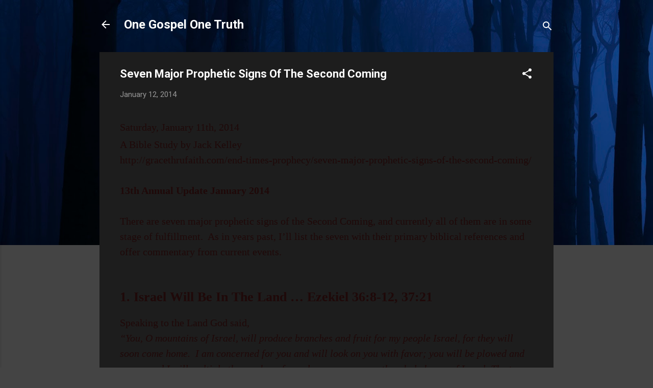

--- FILE ---
content_type: text/html; charset=UTF-8
request_url: https://www.onegospelonetruth.com/2014/01/seven-major-prophetic-signs-of-second.html
body_size: 41814
content:
<!DOCTYPE html>
<html dir='ltr' lang='en-GB'>
<head>
<meta content='width=device-width, initial-scale=1' name='viewport'/>
<title>Seven Major Prophetic Signs Of The Second Coming</title>
<meta content='text/html; charset=UTF-8' http-equiv='Content-Type'/>
<!-- Chrome, Firefox OS and Opera -->
<meta content='#444444' name='theme-color'/>
<!-- Windows Phone -->
<meta content='#444444' name='msapplication-navbutton-color'/>
<meta content='blogger' name='generator'/>
<link href='https://www.onegospelonetruth.com/favicon.ico' rel='icon' type='image/x-icon'/>
<link href='https://www.onegospelonetruth.com/2014/01/seven-major-prophetic-signs-of-second.html' rel='canonical'/>
<link rel="alternate" type="application/atom+xml" title="One Gospel One Truth - Atom" href="https://www.onegospelonetruth.com/feeds/posts/default" />
<link rel="alternate" type="application/rss+xml" title="One Gospel One Truth - RSS" href="https://www.onegospelonetruth.com/feeds/posts/default?alt=rss" />
<link rel="service.post" type="application/atom+xml" title="One Gospel One Truth - Atom" href="https://www.blogger.com/feeds/9200079294366652281/posts/default" />

<link rel="alternate" type="application/atom+xml" title="One Gospel One Truth - Atom" href="https://www.onegospelonetruth.com/feeds/1160538341715674094/comments/default" />
<!--Can't find substitution for tag [blog.ieCssRetrofitLinks]-->
<meta content='https://www.onegospelonetruth.com/2014/01/seven-major-prophetic-signs-of-second.html' property='og:url'/>
<meta content='Seven Major Prophetic Signs Of The Second Coming' property='og:title'/>
<meta content='The gospel truth...' property='og:description'/>
<style type='text/css'>@font-face{font-family:'Roboto';font-style:italic;font-weight:300;font-stretch:100%;font-display:swap;src:url(//fonts.gstatic.com/s/roboto/v50/KFOKCnqEu92Fr1Mu53ZEC9_Vu3r1gIhOszmOClHrs6ljXfMMLt_QuAX-k3Yi128m0kN2.woff2)format('woff2');unicode-range:U+0460-052F,U+1C80-1C8A,U+20B4,U+2DE0-2DFF,U+A640-A69F,U+FE2E-FE2F;}@font-face{font-family:'Roboto';font-style:italic;font-weight:300;font-stretch:100%;font-display:swap;src:url(//fonts.gstatic.com/s/roboto/v50/KFOKCnqEu92Fr1Mu53ZEC9_Vu3r1gIhOszmOClHrs6ljXfMMLt_QuAz-k3Yi128m0kN2.woff2)format('woff2');unicode-range:U+0301,U+0400-045F,U+0490-0491,U+04B0-04B1,U+2116;}@font-face{font-family:'Roboto';font-style:italic;font-weight:300;font-stretch:100%;font-display:swap;src:url(//fonts.gstatic.com/s/roboto/v50/KFOKCnqEu92Fr1Mu53ZEC9_Vu3r1gIhOszmOClHrs6ljXfMMLt_QuAT-k3Yi128m0kN2.woff2)format('woff2');unicode-range:U+1F00-1FFF;}@font-face{font-family:'Roboto';font-style:italic;font-weight:300;font-stretch:100%;font-display:swap;src:url(//fonts.gstatic.com/s/roboto/v50/KFOKCnqEu92Fr1Mu53ZEC9_Vu3r1gIhOszmOClHrs6ljXfMMLt_QuAv-k3Yi128m0kN2.woff2)format('woff2');unicode-range:U+0370-0377,U+037A-037F,U+0384-038A,U+038C,U+038E-03A1,U+03A3-03FF;}@font-face{font-family:'Roboto';font-style:italic;font-weight:300;font-stretch:100%;font-display:swap;src:url(//fonts.gstatic.com/s/roboto/v50/KFOKCnqEu92Fr1Mu53ZEC9_Vu3r1gIhOszmOClHrs6ljXfMMLt_QuHT-k3Yi128m0kN2.woff2)format('woff2');unicode-range:U+0302-0303,U+0305,U+0307-0308,U+0310,U+0312,U+0315,U+031A,U+0326-0327,U+032C,U+032F-0330,U+0332-0333,U+0338,U+033A,U+0346,U+034D,U+0391-03A1,U+03A3-03A9,U+03B1-03C9,U+03D1,U+03D5-03D6,U+03F0-03F1,U+03F4-03F5,U+2016-2017,U+2034-2038,U+203C,U+2040,U+2043,U+2047,U+2050,U+2057,U+205F,U+2070-2071,U+2074-208E,U+2090-209C,U+20D0-20DC,U+20E1,U+20E5-20EF,U+2100-2112,U+2114-2115,U+2117-2121,U+2123-214F,U+2190,U+2192,U+2194-21AE,U+21B0-21E5,U+21F1-21F2,U+21F4-2211,U+2213-2214,U+2216-22FF,U+2308-230B,U+2310,U+2319,U+231C-2321,U+2336-237A,U+237C,U+2395,U+239B-23B7,U+23D0,U+23DC-23E1,U+2474-2475,U+25AF,U+25B3,U+25B7,U+25BD,U+25C1,U+25CA,U+25CC,U+25FB,U+266D-266F,U+27C0-27FF,U+2900-2AFF,U+2B0E-2B11,U+2B30-2B4C,U+2BFE,U+3030,U+FF5B,U+FF5D,U+1D400-1D7FF,U+1EE00-1EEFF;}@font-face{font-family:'Roboto';font-style:italic;font-weight:300;font-stretch:100%;font-display:swap;src:url(//fonts.gstatic.com/s/roboto/v50/KFOKCnqEu92Fr1Mu53ZEC9_Vu3r1gIhOszmOClHrs6ljXfMMLt_QuGb-k3Yi128m0kN2.woff2)format('woff2');unicode-range:U+0001-000C,U+000E-001F,U+007F-009F,U+20DD-20E0,U+20E2-20E4,U+2150-218F,U+2190,U+2192,U+2194-2199,U+21AF,U+21E6-21F0,U+21F3,U+2218-2219,U+2299,U+22C4-22C6,U+2300-243F,U+2440-244A,U+2460-24FF,U+25A0-27BF,U+2800-28FF,U+2921-2922,U+2981,U+29BF,U+29EB,U+2B00-2BFF,U+4DC0-4DFF,U+FFF9-FFFB,U+10140-1018E,U+10190-1019C,U+101A0,U+101D0-101FD,U+102E0-102FB,U+10E60-10E7E,U+1D2C0-1D2D3,U+1D2E0-1D37F,U+1F000-1F0FF,U+1F100-1F1AD,U+1F1E6-1F1FF,U+1F30D-1F30F,U+1F315,U+1F31C,U+1F31E,U+1F320-1F32C,U+1F336,U+1F378,U+1F37D,U+1F382,U+1F393-1F39F,U+1F3A7-1F3A8,U+1F3AC-1F3AF,U+1F3C2,U+1F3C4-1F3C6,U+1F3CA-1F3CE,U+1F3D4-1F3E0,U+1F3ED,U+1F3F1-1F3F3,U+1F3F5-1F3F7,U+1F408,U+1F415,U+1F41F,U+1F426,U+1F43F,U+1F441-1F442,U+1F444,U+1F446-1F449,U+1F44C-1F44E,U+1F453,U+1F46A,U+1F47D,U+1F4A3,U+1F4B0,U+1F4B3,U+1F4B9,U+1F4BB,U+1F4BF,U+1F4C8-1F4CB,U+1F4D6,U+1F4DA,U+1F4DF,U+1F4E3-1F4E6,U+1F4EA-1F4ED,U+1F4F7,U+1F4F9-1F4FB,U+1F4FD-1F4FE,U+1F503,U+1F507-1F50B,U+1F50D,U+1F512-1F513,U+1F53E-1F54A,U+1F54F-1F5FA,U+1F610,U+1F650-1F67F,U+1F687,U+1F68D,U+1F691,U+1F694,U+1F698,U+1F6AD,U+1F6B2,U+1F6B9-1F6BA,U+1F6BC,U+1F6C6-1F6CF,U+1F6D3-1F6D7,U+1F6E0-1F6EA,U+1F6F0-1F6F3,U+1F6F7-1F6FC,U+1F700-1F7FF,U+1F800-1F80B,U+1F810-1F847,U+1F850-1F859,U+1F860-1F887,U+1F890-1F8AD,U+1F8B0-1F8BB,U+1F8C0-1F8C1,U+1F900-1F90B,U+1F93B,U+1F946,U+1F984,U+1F996,U+1F9E9,U+1FA00-1FA6F,U+1FA70-1FA7C,U+1FA80-1FA89,U+1FA8F-1FAC6,U+1FACE-1FADC,U+1FADF-1FAE9,U+1FAF0-1FAF8,U+1FB00-1FBFF;}@font-face{font-family:'Roboto';font-style:italic;font-weight:300;font-stretch:100%;font-display:swap;src:url(//fonts.gstatic.com/s/roboto/v50/KFOKCnqEu92Fr1Mu53ZEC9_Vu3r1gIhOszmOClHrs6ljXfMMLt_QuAf-k3Yi128m0kN2.woff2)format('woff2');unicode-range:U+0102-0103,U+0110-0111,U+0128-0129,U+0168-0169,U+01A0-01A1,U+01AF-01B0,U+0300-0301,U+0303-0304,U+0308-0309,U+0323,U+0329,U+1EA0-1EF9,U+20AB;}@font-face{font-family:'Roboto';font-style:italic;font-weight:300;font-stretch:100%;font-display:swap;src:url(//fonts.gstatic.com/s/roboto/v50/KFOKCnqEu92Fr1Mu53ZEC9_Vu3r1gIhOszmOClHrs6ljXfMMLt_QuAb-k3Yi128m0kN2.woff2)format('woff2');unicode-range:U+0100-02BA,U+02BD-02C5,U+02C7-02CC,U+02CE-02D7,U+02DD-02FF,U+0304,U+0308,U+0329,U+1D00-1DBF,U+1E00-1E9F,U+1EF2-1EFF,U+2020,U+20A0-20AB,U+20AD-20C0,U+2113,U+2C60-2C7F,U+A720-A7FF;}@font-face{font-family:'Roboto';font-style:italic;font-weight:300;font-stretch:100%;font-display:swap;src:url(//fonts.gstatic.com/s/roboto/v50/KFOKCnqEu92Fr1Mu53ZEC9_Vu3r1gIhOszmOClHrs6ljXfMMLt_QuAj-k3Yi128m0g.woff2)format('woff2');unicode-range:U+0000-00FF,U+0131,U+0152-0153,U+02BB-02BC,U+02C6,U+02DA,U+02DC,U+0304,U+0308,U+0329,U+2000-206F,U+20AC,U+2122,U+2191,U+2193,U+2212,U+2215,U+FEFF,U+FFFD;}@font-face{font-family:'Roboto';font-style:normal;font-weight:400;font-stretch:100%;font-display:swap;src:url(//fonts.gstatic.com/s/roboto/v50/KFO7CnqEu92Fr1ME7kSn66aGLdTylUAMa3GUBHMdazTgWw.woff2)format('woff2');unicode-range:U+0460-052F,U+1C80-1C8A,U+20B4,U+2DE0-2DFF,U+A640-A69F,U+FE2E-FE2F;}@font-face{font-family:'Roboto';font-style:normal;font-weight:400;font-stretch:100%;font-display:swap;src:url(//fonts.gstatic.com/s/roboto/v50/KFO7CnqEu92Fr1ME7kSn66aGLdTylUAMa3iUBHMdazTgWw.woff2)format('woff2');unicode-range:U+0301,U+0400-045F,U+0490-0491,U+04B0-04B1,U+2116;}@font-face{font-family:'Roboto';font-style:normal;font-weight:400;font-stretch:100%;font-display:swap;src:url(//fonts.gstatic.com/s/roboto/v50/KFO7CnqEu92Fr1ME7kSn66aGLdTylUAMa3CUBHMdazTgWw.woff2)format('woff2');unicode-range:U+1F00-1FFF;}@font-face{font-family:'Roboto';font-style:normal;font-weight:400;font-stretch:100%;font-display:swap;src:url(//fonts.gstatic.com/s/roboto/v50/KFO7CnqEu92Fr1ME7kSn66aGLdTylUAMa3-UBHMdazTgWw.woff2)format('woff2');unicode-range:U+0370-0377,U+037A-037F,U+0384-038A,U+038C,U+038E-03A1,U+03A3-03FF;}@font-face{font-family:'Roboto';font-style:normal;font-weight:400;font-stretch:100%;font-display:swap;src:url(//fonts.gstatic.com/s/roboto/v50/KFO7CnqEu92Fr1ME7kSn66aGLdTylUAMawCUBHMdazTgWw.woff2)format('woff2');unicode-range:U+0302-0303,U+0305,U+0307-0308,U+0310,U+0312,U+0315,U+031A,U+0326-0327,U+032C,U+032F-0330,U+0332-0333,U+0338,U+033A,U+0346,U+034D,U+0391-03A1,U+03A3-03A9,U+03B1-03C9,U+03D1,U+03D5-03D6,U+03F0-03F1,U+03F4-03F5,U+2016-2017,U+2034-2038,U+203C,U+2040,U+2043,U+2047,U+2050,U+2057,U+205F,U+2070-2071,U+2074-208E,U+2090-209C,U+20D0-20DC,U+20E1,U+20E5-20EF,U+2100-2112,U+2114-2115,U+2117-2121,U+2123-214F,U+2190,U+2192,U+2194-21AE,U+21B0-21E5,U+21F1-21F2,U+21F4-2211,U+2213-2214,U+2216-22FF,U+2308-230B,U+2310,U+2319,U+231C-2321,U+2336-237A,U+237C,U+2395,U+239B-23B7,U+23D0,U+23DC-23E1,U+2474-2475,U+25AF,U+25B3,U+25B7,U+25BD,U+25C1,U+25CA,U+25CC,U+25FB,U+266D-266F,U+27C0-27FF,U+2900-2AFF,U+2B0E-2B11,U+2B30-2B4C,U+2BFE,U+3030,U+FF5B,U+FF5D,U+1D400-1D7FF,U+1EE00-1EEFF;}@font-face{font-family:'Roboto';font-style:normal;font-weight:400;font-stretch:100%;font-display:swap;src:url(//fonts.gstatic.com/s/roboto/v50/KFO7CnqEu92Fr1ME7kSn66aGLdTylUAMaxKUBHMdazTgWw.woff2)format('woff2');unicode-range:U+0001-000C,U+000E-001F,U+007F-009F,U+20DD-20E0,U+20E2-20E4,U+2150-218F,U+2190,U+2192,U+2194-2199,U+21AF,U+21E6-21F0,U+21F3,U+2218-2219,U+2299,U+22C4-22C6,U+2300-243F,U+2440-244A,U+2460-24FF,U+25A0-27BF,U+2800-28FF,U+2921-2922,U+2981,U+29BF,U+29EB,U+2B00-2BFF,U+4DC0-4DFF,U+FFF9-FFFB,U+10140-1018E,U+10190-1019C,U+101A0,U+101D0-101FD,U+102E0-102FB,U+10E60-10E7E,U+1D2C0-1D2D3,U+1D2E0-1D37F,U+1F000-1F0FF,U+1F100-1F1AD,U+1F1E6-1F1FF,U+1F30D-1F30F,U+1F315,U+1F31C,U+1F31E,U+1F320-1F32C,U+1F336,U+1F378,U+1F37D,U+1F382,U+1F393-1F39F,U+1F3A7-1F3A8,U+1F3AC-1F3AF,U+1F3C2,U+1F3C4-1F3C6,U+1F3CA-1F3CE,U+1F3D4-1F3E0,U+1F3ED,U+1F3F1-1F3F3,U+1F3F5-1F3F7,U+1F408,U+1F415,U+1F41F,U+1F426,U+1F43F,U+1F441-1F442,U+1F444,U+1F446-1F449,U+1F44C-1F44E,U+1F453,U+1F46A,U+1F47D,U+1F4A3,U+1F4B0,U+1F4B3,U+1F4B9,U+1F4BB,U+1F4BF,U+1F4C8-1F4CB,U+1F4D6,U+1F4DA,U+1F4DF,U+1F4E3-1F4E6,U+1F4EA-1F4ED,U+1F4F7,U+1F4F9-1F4FB,U+1F4FD-1F4FE,U+1F503,U+1F507-1F50B,U+1F50D,U+1F512-1F513,U+1F53E-1F54A,U+1F54F-1F5FA,U+1F610,U+1F650-1F67F,U+1F687,U+1F68D,U+1F691,U+1F694,U+1F698,U+1F6AD,U+1F6B2,U+1F6B9-1F6BA,U+1F6BC,U+1F6C6-1F6CF,U+1F6D3-1F6D7,U+1F6E0-1F6EA,U+1F6F0-1F6F3,U+1F6F7-1F6FC,U+1F700-1F7FF,U+1F800-1F80B,U+1F810-1F847,U+1F850-1F859,U+1F860-1F887,U+1F890-1F8AD,U+1F8B0-1F8BB,U+1F8C0-1F8C1,U+1F900-1F90B,U+1F93B,U+1F946,U+1F984,U+1F996,U+1F9E9,U+1FA00-1FA6F,U+1FA70-1FA7C,U+1FA80-1FA89,U+1FA8F-1FAC6,U+1FACE-1FADC,U+1FADF-1FAE9,U+1FAF0-1FAF8,U+1FB00-1FBFF;}@font-face{font-family:'Roboto';font-style:normal;font-weight:400;font-stretch:100%;font-display:swap;src:url(//fonts.gstatic.com/s/roboto/v50/KFO7CnqEu92Fr1ME7kSn66aGLdTylUAMa3OUBHMdazTgWw.woff2)format('woff2');unicode-range:U+0102-0103,U+0110-0111,U+0128-0129,U+0168-0169,U+01A0-01A1,U+01AF-01B0,U+0300-0301,U+0303-0304,U+0308-0309,U+0323,U+0329,U+1EA0-1EF9,U+20AB;}@font-face{font-family:'Roboto';font-style:normal;font-weight:400;font-stretch:100%;font-display:swap;src:url(//fonts.gstatic.com/s/roboto/v50/KFO7CnqEu92Fr1ME7kSn66aGLdTylUAMa3KUBHMdazTgWw.woff2)format('woff2');unicode-range:U+0100-02BA,U+02BD-02C5,U+02C7-02CC,U+02CE-02D7,U+02DD-02FF,U+0304,U+0308,U+0329,U+1D00-1DBF,U+1E00-1E9F,U+1EF2-1EFF,U+2020,U+20A0-20AB,U+20AD-20C0,U+2113,U+2C60-2C7F,U+A720-A7FF;}@font-face{font-family:'Roboto';font-style:normal;font-weight:400;font-stretch:100%;font-display:swap;src:url(//fonts.gstatic.com/s/roboto/v50/KFO7CnqEu92Fr1ME7kSn66aGLdTylUAMa3yUBHMdazQ.woff2)format('woff2');unicode-range:U+0000-00FF,U+0131,U+0152-0153,U+02BB-02BC,U+02C6,U+02DA,U+02DC,U+0304,U+0308,U+0329,U+2000-206F,U+20AC,U+2122,U+2191,U+2193,U+2212,U+2215,U+FEFF,U+FFFD;}@font-face{font-family:'Roboto';font-style:normal;font-weight:700;font-stretch:100%;font-display:swap;src:url(//fonts.gstatic.com/s/roboto/v50/KFO7CnqEu92Fr1ME7kSn66aGLdTylUAMa3GUBHMdazTgWw.woff2)format('woff2');unicode-range:U+0460-052F,U+1C80-1C8A,U+20B4,U+2DE0-2DFF,U+A640-A69F,U+FE2E-FE2F;}@font-face{font-family:'Roboto';font-style:normal;font-weight:700;font-stretch:100%;font-display:swap;src:url(//fonts.gstatic.com/s/roboto/v50/KFO7CnqEu92Fr1ME7kSn66aGLdTylUAMa3iUBHMdazTgWw.woff2)format('woff2');unicode-range:U+0301,U+0400-045F,U+0490-0491,U+04B0-04B1,U+2116;}@font-face{font-family:'Roboto';font-style:normal;font-weight:700;font-stretch:100%;font-display:swap;src:url(//fonts.gstatic.com/s/roboto/v50/KFO7CnqEu92Fr1ME7kSn66aGLdTylUAMa3CUBHMdazTgWw.woff2)format('woff2');unicode-range:U+1F00-1FFF;}@font-face{font-family:'Roboto';font-style:normal;font-weight:700;font-stretch:100%;font-display:swap;src:url(//fonts.gstatic.com/s/roboto/v50/KFO7CnqEu92Fr1ME7kSn66aGLdTylUAMa3-UBHMdazTgWw.woff2)format('woff2');unicode-range:U+0370-0377,U+037A-037F,U+0384-038A,U+038C,U+038E-03A1,U+03A3-03FF;}@font-face{font-family:'Roboto';font-style:normal;font-weight:700;font-stretch:100%;font-display:swap;src:url(//fonts.gstatic.com/s/roboto/v50/KFO7CnqEu92Fr1ME7kSn66aGLdTylUAMawCUBHMdazTgWw.woff2)format('woff2');unicode-range:U+0302-0303,U+0305,U+0307-0308,U+0310,U+0312,U+0315,U+031A,U+0326-0327,U+032C,U+032F-0330,U+0332-0333,U+0338,U+033A,U+0346,U+034D,U+0391-03A1,U+03A3-03A9,U+03B1-03C9,U+03D1,U+03D5-03D6,U+03F0-03F1,U+03F4-03F5,U+2016-2017,U+2034-2038,U+203C,U+2040,U+2043,U+2047,U+2050,U+2057,U+205F,U+2070-2071,U+2074-208E,U+2090-209C,U+20D0-20DC,U+20E1,U+20E5-20EF,U+2100-2112,U+2114-2115,U+2117-2121,U+2123-214F,U+2190,U+2192,U+2194-21AE,U+21B0-21E5,U+21F1-21F2,U+21F4-2211,U+2213-2214,U+2216-22FF,U+2308-230B,U+2310,U+2319,U+231C-2321,U+2336-237A,U+237C,U+2395,U+239B-23B7,U+23D0,U+23DC-23E1,U+2474-2475,U+25AF,U+25B3,U+25B7,U+25BD,U+25C1,U+25CA,U+25CC,U+25FB,U+266D-266F,U+27C0-27FF,U+2900-2AFF,U+2B0E-2B11,U+2B30-2B4C,U+2BFE,U+3030,U+FF5B,U+FF5D,U+1D400-1D7FF,U+1EE00-1EEFF;}@font-face{font-family:'Roboto';font-style:normal;font-weight:700;font-stretch:100%;font-display:swap;src:url(//fonts.gstatic.com/s/roboto/v50/KFO7CnqEu92Fr1ME7kSn66aGLdTylUAMaxKUBHMdazTgWw.woff2)format('woff2');unicode-range:U+0001-000C,U+000E-001F,U+007F-009F,U+20DD-20E0,U+20E2-20E4,U+2150-218F,U+2190,U+2192,U+2194-2199,U+21AF,U+21E6-21F0,U+21F3,U+2218-2219,U+2299,U+22C4-22C6,U+2300-243F,U+2440-244A,U+2460-24FF,U+25A0-27BF,U+2800-28FF,U+2921-2922,U+2981,U+29BF,U+29EB,U+2B00-2BFF,U+4DC0-4DFF,U+FFF9-FFFB,U+10140-1018E,U+10190-1019C,U+101A0,U+101D0-101FD,U+102E0-102FB,U+10E60-10E7E,U+1D2C0-1D2D3,U+1D2E0-1D37F,U+1F000-1F0FF,U+1F100-1F1AD,U+1F1E6-1F1FF,U+1F30D-1F30F,U+1F315,U+1F31C,U+1F31E,U+1F320-1F32C,U+1F336,U+1F378,U+1F37D,U+1F382,U+1F393-1F39F,U+1F3A7-1F3A8,U+1F3AC-1F3AF,U+1F3C2,U+1F3C4-1F3C6,U+1F3CA-1F3CE,U+1F3D4-1F3E0,U+1F3ED,U+1F3F1-1F3F3,U+1F3F5-1F3F7,U+1F408,U+1F415,U+1F41F,U+1F426,U+1F43F,U+1F441-1F442,U+1F444,U+1F446-1F449,U+1F44C-1F44E,U+1F453,U+1F46A,U+1F47D,U+1F4A3,U+1F4B0,U+1F4B3,U+1F4B9,U+1F4BB,U+1F4BF,U+1F4C8-1F4CB,U+1F4D6,U+1F4DA,U+1F4DF,U+1F4E3-1F4E6,U+1F4EA-1F4ED,U+1F4F7,U+1F4F9-1F4FB,U+1F4FD-1F4FE,U+1F503,U+1F507-1F50B,U+1F50D,U+1F512-1F513,U+1F53E-1F54A,U+1F54F-1F5FA,U+1F610,U+1F650-1F67F,U+1F687,U+1F68D,U+1F691,U+1F694,U+1F698,U+1F6AD,U+1F6B2,U+1F6B9-1F6BA,U+1F6BC,U+1F6C6-1F6CF,U+1F6D3-1F6D7,U+1F6E0-1F6EA,U+1F6F0-1F6F3,U+1F6F7-1F6FC,U+1F700-1F7FF,U+1F800-1F80B,U+1F810-1F847,U+1F850-1F859,U+1F860-1F887,U+1F890-1F8AD,U+1F8B0-1F8BB,U+1F8C0-1F8C1,U+1F900-1F90B,U+1F93B,U+1F946,U+1F984,U+1F996,U+1F9E9,U+1FA00-1FA6F,U+1FA70-1FA7C,U+1FA80-1FA89,U+1FA8F-1FAC6,U+1FACE-1FADC,U+1FADF-1FAE9,U+1FAF0-1FAF8,U+1FB00-1FBFF;}@font-face{font-family:'Roboto';font-style:normal;font-weight:700;font-stretch:100%;font-display:swap;src:url(//fonts.gstatic.com/s/roboto/v50/KFO7CnqEu92Fr1ME7kSn66aGLdTylUAMa3OUBHMdazTgWw.woff2)format('woff2');unicode-range:U+0102-0103,U+0110-0111,U+0128-0129,U+0168-0169,U+01A0-01A1,U+01AF-01B0,U+0300-0301,U+0303-0304,U+0308-0309,U+0323,U+0329,U+1EA0-1EF9,U+20AB;}@font-face{font-family:'Roboto';font-style:normal;font-weight:700;font-stretch:100%;font-display:swap;src:url(//fonts.gstatic.com/s/roboto/v50/KFO7CnqEu92Fr1ME7kSn66aGLdTylUAMa3KUBHMdazTgWw.woff2)format('woff2');unicode-range:U+0100-02BA,U+02BD-02C5,U+02C7-02CC,U+02CE-02D7,U+02DD-02FF,U+0304,U+0308,U+0329,U+1D00-1DBF,U+1E00-1E9F,U+1EF2-1EFF,U+2020,U+20A0-20AB,U+20AD-20C0,U+2113,U+2C60-2C7F,U+A720-A7FF;}@font-face{font-family:'Roboto';font-style:normal;font-weight:700;font-stretch:100%;font-display:swap;src:url(//fonts.gstatic.com/s/roboto/v50/KFO7CnqEu92Fr1ME7kSn66aGLdTylUAMa3yUBHMdazQ.woff2)format('woff2');unicode-range:U+0000-00FF,U+0131,U+0152-0153,U+02BB-02BC,U+02C6,U+02DA,U+02DC,U+0304,U+0308,U+0329,U+2000-206F,U+20AC,U+2122,U+2191,U+2193,U+2212,U+2215,U+FEFF,U+FFFD;}</style>
<style id='page-skin-1' type='text/css'><!--
/*! normalize.css v3.0.1 | MIT License | git.io/normalize */html{font-family:sans-serif;-ms-text-size-adjust:100%;-webkit-text-size-adjust:100%}body{margin:0}article,aside,details,figcaption,figure,footer,header,hgroup,main,nav,section,summary{display:block}audio,canvas,progress,video{display:inline-block;vertical-align:baseline}audio:not([controls]){display:none;height:0}[hidden],template{display:none}a{background:transparent}a:active,a:hover{outline:0}abbr[title]{border-bottom:1px dotted}b,strong{font-weight:bold}dfn{font-style:italic}h1{font-size:2em;margin:.67em 0}mark{background:#ff0;color:#000}small{font-size:80%}sub,sup{font-size:75%;line-height:0;position:relative;vertical-align:baseline}sup{top:-0.5em}sub{bottom:-0.25em}img{border:0}svg:not(:root){overflow:hidden}figure{margin:1em 40px}hr{-moz-box-sizing:content-box;box-sizing:content-box;height:0}pre{overflow:auto}code,kbd,pre,samp{font-family:monospace,monospace;font-size:1em}button,input,optgroup,select,textarea{color:inherit;font:inherit;margin:0}button{overflow:visible}button,select{text-transform:none}button,html input[type="button"],input[type="reset"],input[type="submit"]{-webkit-appearance:button;cursor:pointer}button[disabled],html input[disabled]{cursor:default}button::-moz-focus-inner,input::-moz-focus-inner{border:0;padding:0}input{line-height:normal}input[type="checkbox"],input[type="radio"]{box-sizing:border-box;padding:0}input[type="number"]::-webkit-inner-spin-button,input[type="number"]::-webkit-outer-spin-button{height:auto}input[type="search"]{-webkit-appearance:textfield;-moz-box-sizing:content-box;-webkit-box-sizing:content-box;box-sizing:content-box}input[type="search"]::-webkit-search-cancel-button,input[type="search"]::-webkit-search-decoration{-webkit-appearance:none}fieldset{border:1px solid #c0c0c0;margin:0 2px;padding:.35em .625em .75em}legend{border:0;padding:0}textarea{overflow:auto}optgroup{font-weight:bold}table{border-collapse:collapse;border-spacing:0}td,th{padding:0}
/*!************************************************
* Blogger Template Style
* Name: Contempo
**************************************************/
body{
overflow-wrap:break-word;
word-break:break-word;
word-wrap:break-word
}
.hidden{
display:none
}
.invisible{
visibility:hidden
}
.container::after,.float-container::after{
clear:both;
content:"";
display:table
}
.clearboth{
clear:both
}
#comments .comment .comment-actions,.subscribe-popup .FollowByEmail .follow-by-email-submit,.widget.Profile .profile-link,.widget.Profile .profile-link.visit-profile{
background:0 0;
border:0;
box-shadow:none;
color:#2196f3;
cursor:pointer;
font-size:14px;
font-weight:700;
outline:0;
text-decoration:none;
text-transform:uppercase;
width:auto
}
.dim-overlay{
background-color:rgba(0,0,0,.54);
height:100vh;
left:0;
position:fixed;
top:0;
width:100%
}
#sharing-dim-overlay{
background-color:transparent
}
input::-ms-clear{
display:none
}
.blogger-logo,.svg-icon-24.blogger-logo{
fill:#ff9800;
opacity:1
}
.loading-spinner-large{
-webkit-animation:mspin-rotate 1.568s infinite linear;
animation:mspin-rotate 1.568s infinite linear;
height:48px;
overflow:hidden;
position:absolute;
width:48px;
z-index:200
}
.loading-spinner-large>div{
-webkit-animation:mspin-revrot 5332ms infinite steps(4);
animation:mspin-revrot 5332ms infinite steps(4)
}
.loading-spinner-large>div>div{
-webkit-animation:mspin-singlecolor-large-film 1333ms infinite steps(81);
animation:mspin-singlecolor-large-film 1333ms infinite steps(81);
background-size:100%;
height:48px;
width:3888px
}
.mspin-black-large>div>div,.mspin-grey_54-large>div>div{
background-image:url(https://www.blogblog.com/indie/mspin_black_large.svg)
}
.mspin-white-large>div>div{
background-image:url(https://www.blogblog.com/indie/mspin_white_large.svg)
}
.mspin-grey_54-large{
opacity:.54
}
@-webkit-keyframes mspin-singlecolor-large-film{
from{
-webkit-transform:translateX(0);
transform:translateX(0)
}
to{
-webkit-transform:translateX(-3888px);
transform:translateX(-3888px)
}
}
@keyframes mspin-singlecolor-large-film{
from{
-webkit-transform:translateX(0);
transform:translateX(0)
}
to{
-webkit-transform:translateX(-3888px);
transform:translateX(-3888px)
}
}
@-webkit-keyframes mspin-rotate{
from{
-webkit-transform:rotate(0);
transform:rotate(0)
}
to{
-webkit-transform:rotate(360deg);
transform:rotate(360deg)
}
}
@keyframes mspin-rotate{
from{
-webkit-transform:rotate(0);
transform:rotate(0)
}
to{
-webkit-transform:rotate(360deg);
transform:rotate(360deg)
}
}
@-webkit-keyframes mspin-revrot{
from{
-webkit-transform:rotate(0);
transform:rotate(0)
}
to{
-webkit-transform:rotate(-360deg);
transform:rotate(-360deg)
}
}
@keyframes mspin-revrot{
from{
-webkit-transform:rotate(0);
transform:rotate(0)
}
to{
-webkit-transform:rotate(-360deg);
transform:rotate(-360deg)
}
}
.skip-navigation{
background-color:#fff;
box-sizing:border-box;
color:#000;
display:block;
height:0;
left:0;
line-height:50px;
overflow:hidden;
padding-top:0;
position:fixed;
text-align:center;
top:0;
-webkit-transition:box-shadow .3s,height .3s,padding-top .3s;
transition:box-shadow .3s,height .3s,padding-top .3s;
width:100%;
z-index:900
}
.skip-navigation:focus{
box-shadow:0 4px 5px 0 rgba(0,0,0,.14),0 1px 10px 0 rgba(0,0,0,.12),0 2px 4px -1px rgba(0,0,0,.2);
height:50px
}
#main{
outline:0
}
.main-heading{
position:absolute;
clip:rect(1px,1px,1px,1px);
padding:0;
border:0;
height:1px;
width:1px;
overflow:hidden
}
.Attribution{
margin-top:1em;
text-align:center
}
.Attribution .blogger img,.Attribution .blogger svg{
vertical-align:bottom
}
.Attribution .blogger img{
margin-right:.5em
}
.Attribution div{
line-height:24px;
margin-top:.5em
}
.Attribution .copyright,.Attribution .image-attribution{
font-size:.7em;
margin-top:1.5em
}
.BLOG_mobile_video_class{
display:none
}
.bg-photo{
background-attachment:scroll!important
}
body .CSS_LIGHTBOX{
z-index:900
}
.extendable .show-less,.extendable .show-more{
border-color:#2196f3;
color:#2196f3;
margin-top:8px
}
.extendable .show-less.hidden,.extendable .show-more.hidden{
display:none
}
.inline-ad{
display:none;
max-width:100%;
overflow:hidden
}
.adsbygoogle{
display:block
}
#cookieChoiceInfo{
bottom:0;
top:auto
}
iframe.b-hbp-video{
border:0
}
.post-body img{
max-width:100%
}
.post-body iframe{
max-width:100%
}
.post-body a[imageanchor="1"]{
display:inline-block
}
.byline{
margin-right:1em
}
.byline:last-child{
margin-right:0
}
.link-copied-dialog{
max-width:520px;
outline:0
}
.link-copied-dialog .modal-dialog-buttons{
margin-top:8px
}
.link-copied-dialog .goog-buttonset-default{
background:0 0;
border:0
}
.link-copied-dialog .goog-buttonset-default:focus{
outline:0
}
.paging-control-container{
margin-bottom:16px
}
.paging-control-container .paging-control{
display:inline-block
}
.paging-control-container .comment-range-text::after,.paging-control-container .paging-control{
color:#2196f3
}
.paging-control-container .comment-range-text,.paging-control-container .paging-control{
margin-right:8px
}
.paging-control-container .comment-range-text::after,.paging-control-container .paging-control::after{
content:"\b7";
cursor:default;
padding-left:8px;
pointer-events:none
}
.paging-control-container .comment-range-text:last-child::after,.paging-control-container .paging-control:last-child::after{
content:none
}
.byline.reactions iframe{
height:20px
}
.b-notification{
color:#000;
background-color:#fff;
border-bottom:solid 1px #000;
box-sizing:border-box;
padding:16px 32px;
text-align:center
}
.b-notification.visible{
-webkit-transition:margin-top .3s cubic-bezier(.4,0,.2,1);
transition:margin-top .3s cubic-bezier(.4,0,.2,1)
}
.b-notification.invisible{
position:absolute
}
.b-notification-close{
position:absolute;
right:8px;
top:8px
}
.no-posts-message{
line-height:40px;
text-align:center
}
@media screen and (max-width:800px){
body.item-view .post-body a[imageanchor="1"][style*="float: left;"],body.item-view .post-body a[imageanchor="1"][style*="float: right;"]{
float:none!important;
clear:none!important
}
body.item-view .post-body a[imageanchor="1"] img{
display:block;
height:auto;
margin:0 auto
}
body.item-view .post-body>.separator:first-child>a[imageanchor="1"]:first-child{
margin-top:20px
}
.post-body a[imageanchor]{
display:block
}
body.item-view .post-body a[imageanchor="1"]{
margin-left:0!important;
margin-right:0!important
}
body.item-view .post-body a[imageanchor="1"]+a[imageanchor="1"]{
margin-top:16px
}
}
.item-control{
display:none
}
#comments{
border-top:1px dashed rgba(0,0,0,.54);
margin-top:20px;
padding:20px
}
#comments .comment-thread ol{
margin:0;
padding-left:0;
padding-left:0
}
#comments .comment .comment-replybox-single,#comments .comment-thread .comment-replies{
margin-left:60px
}
#comments .comment-thread .thread-count{
display:none
}
#comments .comment{
list-style-type:none;
padding:0 0 30px;
position:relative
}
#comments .comment .comment{
padding-bottom:8px
}
.comment .avatar-image-container{
position:absolute
}
.comment .avatar-image-container img{
border-radius:50%
}
.avatar-image-container svg,.comment .avatar-image-container .avatar-icon{
border-radius:50%;
border:solid 1px #ffffff;
box-sizing:border-box;
fill:#ffffff;
height:35px;
margin:0;
padding:7px;
width:35px
}
.comment .comment-block{
margin-top:10px;
margin-left:60px;
padding-bottom:0
}
#comments .comment-author-header-wrapper{
margin-left:40px
}
#comments .comment .thread-expanded .comment-block{
padding-bottom:20px
}
#comments .comment .comment-header .user,#comments .comment .comment-header .user a{
color:#ffffff;
font-style:normal;
font-weight:700
}
#comments .comment .comment-actions{
bottom:0;
margin-bottom:15px;
position:absolute
}
#comments .comment .comment-actions>*{
margin-right:8px
}
#comments .comment .comment-header .datetime{
bottom:0;
color:rgba(255,255,255,.54);
display:inline-block;
font-size:13px;
font-style:italic;
margin-left:8px
}
#comments .comment .comment-footer .comment-timestamp a,#comments .comment .comment-header .datetime a{
color:rgba(255,255,255,.54)
}
#comments .comment .comment-content,.comment .comment-body{
margin-top:12px;
word-break:break-word
}
.comment-body{
margin-bottom:12px
}
#comments.embed[data-num-comments="0"]{
border:0;
margin-top:0;
padding-top:0
}
#comments.embed[data-num-comments="0"] #comment-post-message,#comments.embed[data-num-comments="0"] div.comment-form>p,#comments.embed[data-num-comments="0"] p.comment-footer{
display:none
}
#comment-editor-src{
display:none
}
.comments .comments-content .loadmore.loaded{
max-height:0;
opacity:0;
overflow:hidden
}
.extendable .remaining-items{
height:0;
overflow:hidden;
-webkit-transition:height .3s cubic-bezier(.4,0,.2,1);
transition:height .3s cubic-bezier(.4,0,.2,1)
}
.extendable .remaining-items.expanded{
height:auto
}
.svg-icon-24,.svg-icon-24-button{
cursor:pointer;
height:24px;
width:24px;
min-width:24px
}
.touch-icon{
margin:-12px;
padding:12px
}
.touch-icon:active,.touch-icon:focus{
background-color:rgba(153,153,153,.4);
border-radius:50%
}
svg:not(:root).touch-icon{
overflow:visible
}
html[dir=rtl] .rtl-reversible-icon{
-webkit-transform:scaleX(-1);
-ms-transform:scaleX(-1);
transform:scaleX(-1)
}
.svg-icon-24-button,.touch-icon-button{
background:0 0;
border:0;
margin:0;
outline:0;
padding:0
}
.touch-icon-button .touch-icon:active,.touch-icon-button .touch-icon:focus{
background-color:transparent
}
.touch-icon-button:active .touch-icon,.touch-icon-button:focus .touch-icon{
background-color:rgba(153,153,153,.4);
border-radius:50%
}
.Profile .default-avatar-wrapper .avatar-icon{
border-radius:50%;
border:solid 1px #ffffff;
box-sizing:border-box;
fill:#ffffff;
margin:0
}
.Profile .individual .default-avatar-wrapper .avatar-icon{
padding:25px
}
.Profile .individual .avatar-icon,.Profile .individual .profile-img{
height:120px;
width:120px
}
.Profile .team .default-avatar-wrapper .avatar-icon{
padding:8px
}
.Profile .team .avatar-icon,.Profile .team .default-avatar-wrapper,.Profile .team .profile-img{
height:40px;
width:40px
}
.snippet-container{
margin:0;
position:relative;
overflow:hidden
}
.snippet-fade{
bottom:0;
box-sizing:border-box;
position:absolute;
width:96px
}
.snippet-fade{
right:0
}
.snippet-fade:after{
content:"\2026"
}
.snippet-fade:after{
float:right
}
.post-bottom{
-webkit-box-align:center;
-webkit-align-items:center;
-ms-flex-align:center;
align-items:center;
display:-webkit-box;
display:-webkit-flex;
display:-ms-flexbox;
display:flex;
-webkit-flex-wrap:wrap;
-ms-flex-wrap:wrap;
flex-wrap:wrap
}
.post-footer{
-webkit-box-flex:1;
-webkit-flex:1 1 auto;
-ms-flex:1 1 auto;
flex:1 1 auto;
-webkit-flex-wrap:wrap;
-ms-flex-wrap:wrap;
flex-wrap:wrap;
-webkit-box-ordinal-group:2;
-webkit-order:1;
-ms-flex-order:1;
order:1
}
.post-footer>*{
-webkit-box-flex:0;
-webkit-flex:0 1 auto;
-ms-flex:0 1 auto;
flex:0 1 auto
}
.post-footer .byline:last-child{
margin-right:1em
}
.jump-link{
-webkit-box-flex:0;
-webkit-flex:0 0 auto;
-ms-flex:0 0 auto;
flex:0 0 auto;
-webkit-box-ordinal-group:3;
-webkit-order:2;
-ms-flex-order:2;
order:2
}
.centered-top-container.sticky{
left:0;
position:fixed;
right:0;
top:0;
width:auto;
z-index:50;
-webkit-transition-property:opacity,-webkit-transform;
transition-property:opacity,-webkit-transform;
transition-property:transform,opacity;
transition-property:transform,opacity,-webkit-transform;
-webkit-transition-duration:.2s;
transition-duration:.2s;
-webkit-transition-timing-function:cubic-bezier(.4,0,.2,1);
transition-timing-function:cubic-bezier(.4,0,.2,1)
}
.centered-top-placeholder{
display:none
}
.collapsed-header .centered-top-placeholder{
display:block
}
.centered-top-container .Header .replaced h1,.centered-top-placeholder .Header .replaced h1{
display:none
}
.centered-top-container.sticky .Header .replaced h1{
display:block
}
.centered-top-container.sticky .Header .header-widget{
background:0 0
}
.centered-top-container.sticky .Header .header-image-wrapper{
display:none
}
.centered-top-container img,.centered-top-placeholder img{
max-width:100%
}
.collapsible{
-webkit-transition:height .3s cubic-bezier(.4,0,.2,1);
transition:height .3s cubic-bezier(.4,0,.2,1)
}
.collapsible,.collapsible>summary{
display:block;
overflow:hidden
}
.collapsible>:not(summary){
display:none
}
.collapsible[open]>:not(summary){
display:block
}
.collapsible:focus,.collapsible>summary:focus{
outline:0
}
.collapsible>summary{
cursor:pointer;
display:block;
padding:0
}
.collapsible:focus>summary,.collapsible>summary:focus{
background-color:transparent
}
.collapsible>summary::-webkit-details-marker{
display:none
}
.collapsible-title{
-webkit-box-align:center;
-webkit-align-items:center;
-ms-flex-align:center;
align-items:center;
display:-webkit-box;
display:-webkit-flex;
display:-ms-flexbox;
display:flex
}
.collapsible-title .title{
-webkit-box-flex:1;
-webkit-flex:1 1 auto;
-ms-flex:1 1 auto;
flex:1 1 auto;
-webkit-box-ordinal-group:1;
-webkit-order:0;
-ms-flex-order:0;
order:0;
overflow:hidden;
text-overflow:ellipsis;
white-space:nowrap
}
.collapsible-title .chevron-down,.collapsible[open] .collapsible-title .chevron-up{
display:block
}
.collapsible-title .chevron-up,.collapsible[open] .collapsible-title .chevron-down{
display:none
}
.flat-button{
cursor:pointer;
display:inline-block;
font-weight:700;
text-transform:uppercase;
border-radius:2px;
padding:8px;
margin:-8px
}
.flat-icon-button{
background:0 0;
border:0;
margin:0;
outline:0;
padding:0;
margin:-12px;
padding:12px;
cursor:pointer;
box-sizing:content-box;
display:inline-block;
line-height:0
}
.flat-icon-button,.flat-icon-button .splash-wrapper{
border-radius:50%
}
.flat-icon-button .splash.animate{
-webkit-animation-duration:.3s;
animation-duration:.3s
}
.overflowable-container{
max-height:46px;
overflow:hidden;
position:relative
}
.overflow-button{
cursor:pointer
}
#overflowable-dim-overlay{
background:0 0
}
.overflow-popup{
box-shadow:0 2px 2px 0 rgba(0,0,0,.14),0 3px 1px -2px rgba(0,0,0,.2),0 1px 5px 0 rgba(0,0,0,.12);
background-color:#1d1d1d;
left:0;
max-width:calc(100% - 32px);
position:absolute;
top:0;
visibility:hidden;
z-index:101
}
.overflow-popup ul{
list-style:none
}
.overflow-popup .tabs li,.overflow-popup li{
display:block;
height:auto
}
.overflow-popup .tabs li{
padding-left:0;
padding-right:0
}
.overflow-button.hidden,.overflow-popup .tabs li.hidden,.overflow-popup li.hidden{
display:none
}
.pill-button{
background:0 0;
border:1px solid;
border-radius:12px;
cursor:pointer;
display:inline-block;
padding:4px 16px;
text-transform:uppercase
}
.ripple{
position:relative
}
.ripple>*{
z-index:1
}
.splash-wrapper{
bottom:0;
left:0;
overflow:hidden;
pointer-events:none;
position:absolute;
right:0;
top:0;
z-index:0
}
.splash{
background:#ccc;
border-radius:100%;
display:block;
opacity:.6;
position:absolute;
-webkit-transform:scale(0);
-ms-transform:scale(0);
transform:scale(0)
}
.splash.animate{
-webkit-animation:ripple-effect .4s linear;
animation:ripple-effect .4s linear
}
@-webkit-keyframes ripple-effect{
100%{
opacity:0;
-webkit-transform:scale(2.5);
transform:scale(2.5)
}
}
@keyframes ripple-effect{
100%{
opacity:0;
-webkit-transform:scale(2.5);
transform:scale(2.5)
}
}
.search{
display:-webkit-box;
display:-webkit-flex;
display:-ms-flexbox;
display:flex;
line-height:24px;
width:24px
}
.search.focused{
width:100%
}
.search.focused .section{
width:100%
}
.search form{
z-index:101
}
.search h3{
display:none
}
.search form{
display:-webkit-box;
display:-webkit-flex;
display:-ms-flexbox;
display:flex;
-webkit-box-flex:1;
-webkit-flex:1 0 0;
-ms-flex:1 0 0px;
flex:1 0 0;
border-bottom:solid 1px transparent;
padding-bottom:8px
}
.search form>*{
display:none
}
.search.focused form>*{
display:block
}
.search .search-input label{
display:none
}
.centered-top-placeholder.cloned .search form{
z-index:30
}
.search.focused form{
border-color:#ffffff;
position:relative;
width:auto
}
.collapsed-header .centered-top-container .search.focused form{
border-bottom-color:transparent
}
.search-expand{
-webkit-box-flex:0;
-webkit-flex:0 0 auto;
-ms-flex:0 0 auto;
flex:0 0 auto
}
.search-expand-text{
display:none
}
.search-close{
display:inline;
vertical-align:middle
}
.search-input{
-webkit-box-flex:1;
-webkit-flex:1 0 1px;
-ms-flex:1 0 1px;
flex:1 0 1px
}
.search-input input{
background:0 0;
border:0;
box-sizing:border-box;
color:#ffffff;
display:inline-block;
outline:0;
width:calc(100% - 48px)
}
.search-input input.no-cursor{
color:transparent;
text-shadow:0 0 0 #ffffff
}
.collapsed-header .centered-top-container .search-action,.collapsed-header .centered-top-container .search-input input{
color:#ffffff
}
.collapsed-header .centered-top-container .search-input input.no-cursor{
color:transparent;
text-shadow:0 0 0 #ffffff
}
.collapsed-header .centered-top-container .search-input input.no-cursor:focus,.search-input input.no-cursor:focus{
outline:0
}
.search-focused>*{
visibility:hidden
}
.search-focused .search,.search-focused .search-icon{
visibility:visible
}
.search.focused .search-action{
display:block
}
.search.focused .search-action:disabled{
opacity:.3
}
.widget.Sharing .sharing-button{
display:none
}
.widget.Sharing .sharing-buttons li{
padding:0
}
.widget.Sharing .sharing-buttons li span{
display:none
}
.post-share-buttons{
position:relative
}
.centered-bottom .share-buttons .svg-icon-24,.share-buttons .svg-icon-24{
fill:#ffffff
}
.sharing-open.touch-icon-button:active .touch-icon,.sharing-open.touch-icon-button:focus .touch-icon{
background-color:transparent
}
.share-buttons{
background-color:#1d1d1d;
border-radius:2px;
box-shadow:0 2px 2px 0 rgba(0,0,0,.14),0 3px 1px -2px rgba(0,0,0,.2),0 1px 5px 0 rgba(0,0,0,.12);
color:#ffffff;
list-style:none;
margin:0;
padding:8px 0;
position:absolute;
top:-11px;
min-width:200px;
z-index:101
}
.share-buttons.hidden{
display:none
}
.sharing-button{
background:0 0;
border:0;
margin:0;
outline:0;
padding:0;
cursor:pointer
}
.share-buttons li{
margin:0;
height:48px
}
.share-buttons li:last-child{
margin-bottom:0
}
.share-buttons li .sharing-platform-button{
box-sizing:border-box;
cursor:pointer;
display:block;
height:100%;
margin-bottom:0;
padding:0 16px;
position:relative;
width:100%
}
.share-buttons li .sharing-platform-button:focus,.share-buttons li .sharing-platform-button:hover{
background-color:rgba(128,128,128,.1);
outline:0
}
.share-buttons li svg[class*=" sharing-"],.share-buttons li svg[class^=sharing-]{
position:absolute;
top:10px
}
.share-buttons li span.sharing-platform-button{
position:relative;
top:0
}
.share-buttons li .platform-sharing-text{
display:block;
font-size:16px;
line-height:48px;
white-space:nowrap
}
.share-buttons li .platform-sharing-text{
margin-left:56px
}
.sidebar-container{
background-color:#1d1d1d;
max-width:284px;
overflow-y:auto;
-webkit-transition-property:-webkit-transform;
transition-property:-webkit-transform;
transition-property:transform;
transition-property:transform,-webkit-transform;
-webkit-transition-duration:.3s;
transition-duration:.3s;
-webkit-transition-timing-function:cubic-bezier(0,0,.2,1);
transition-timing-function:cubic-bezier(0,0,.2,1);
width:284px;
z-index:101;
-webkit-overflow-scrolling:touch
}
.sidebar-container .navigation{
line-height:0;
padding:16px
}
.sidebar-container .sidebar-back{
cursor:pointer
}
.sidebar-container .widget{
background:0 0;
margin:0 16px;
padding:16px 0
}
.sidebar-container .widget .title{
color:#c5c1c1;
margin:0
}
.sidebar-container .widget ul{
list-style:none;
margin:0;
padding:0
}
.sidebar-container .widget ul ul{
margin-left:1em
}
.sidebar-container .widget li{
font-size:16px;
line-height:normal
}
.sidebar-container .widget+.widget{
border-top:1px dashed #cccccc
}
.BlogArchive li{
margin:16px 0
}
.BlogArchive li:last-child{
margin-bottom:0
}
.Label li a{
display:inline-block
}
.BlogArchive .post-count,.Label .label-count{
float:right;
margin-left:.25em
}
.BlogArchive .post-count::before,.Label .label-count::before{
content:"("
}
.BlogArchive .post-count::after,.Label .label-count::after{
content:")"
}
.widget.Translate .skiptranslate>div{
display:block!important
}
.widget.Profile .profile-link{
display:-webkit-box;
display:-webkit-flex;
display:-ms-flexbox;
display:flex
}
.widget.Profile .team-member .default-avatar-wrapper,.widget.Profile .team-member .profile-img{
-webkit-box-flex:0;
-webkit-flex:0 0 auto;
-ms-flex:0 0 auto;
flex:0 0 auto;
margin-right:1em
}
.widget.Profile .individual .profile-link{
-webkit-box-orient:vertical;
-webkit-box-direction:normal;
-webkit-flex-direction:column;
-ms-flex-direction:column;
flex-direction:column
}
.widget.Profile .team .profile-link .profile-name{
-webkit-align-self:center;
-ms-flex-item-align:center;
align-self:center;
display:block;
-webkit-box-flex:1;
-webkit-flex:1 1 auto;
-ms-flex:1 1 auto;
flex:1 1 auto
}
.dim-overlay{
background-color:rgba(0,0,0,.54);
z-index:100
}
body.sidebar-visible{
overflow-y:hidden
}
@media screen and (max-width:1439px){
.sidebar-container{
bottom:0;
position:fixed;
top:0;
left:0;
right:auto
}
.sidebar-container.sidebar-invisible{
-webkit-transition-timing-function:cubic-bezier(.4,0,.6,1);
transition-timing-function:cubic-bezier(.4,0,.6,1);
-webkit-transform:translateX(-284px);
-ms-transform:translateX(-284px);
transform:translateX(-284px)
}
}
@media screen and (min-width:1440px){
.sidebar-container{
position:absolute;
top:0;
left:0;
right:auto
}
.sidebar-container .navigation{
display:none
}
}
.dialog{
box-shadow:0 2px 2px 0 rgba(0,0,0,.14),0 3px 1px -2px rgba(0,0,0,.2),0 1px 5px 0 rgba(0,0,0,.12);
background:#1d1d1d;
box-sizing:border-box;
color:#9ba2a8;
padding:30px;
position:fixed;
text-align:center;
width:calc(100% - 24px);
z-index:101
}
.dialog input[type=email],.dialog input[type=text]{
background-color:transparent;
border:0;
border-bottom:solid 1px rgba(155,162,168,.12);
color:#9ba2a8;
display:block;
font-family:Roboto, sans-serif;
font-size:16px;
line-height:24px;
margin:auto;
padding-bottom:7px;
outline:0;
text-align:center;
width:100%
}
.dialog input[type=email]::-webkit-input-placeholder,.dialog input[type=text]::-webkit-input-placeholder{
color:#9ba2a8
}
.dialog input[type=email]::-moz-placeholder,.dialog input[type=text]::-moz-placeholder{
color:#9ba2a8
}
.dialog input[type=email]:-ms-input-placeholder,.dialog input[type=text]:-ms-input-placeholder{
color:#9ba2a8
}
.dialog input[type=email]::-ms-input-placeholder,.dialog input[type=text]::-ms-input-placeholder{
color:#9ba2a8
}
.dialog input[type=email]::placeholder,.dialog input[type=text]::placeholder{
color:#9ba2a8
}
.dialog input[type=email]:focus,.dialog input[type=text]:focus{
border-bottom:solid 2px #2196f3;
padding-bottom:6px
}
.dialog input.no-cursor{
color:transparent;
text-shadow:0 0 0 #9ba2a8
}
.dialog input.no-cursor:focus{
outline:0
}
.dialog input.no-cursor:focus{
outline:0
}
.dialog input[type=submit]{
font-family:Roboto, sans-serif
}
.dialog .goog-buttonset-default{
color:#2196f3
}
.subscribe-popup{
max-width:364px
}
.subscribe-popup h3{
color:#ffffff;
font-size:1.8em;
margin-top:0
}
.subscribe-popup .FollowByEmail h3{
display:none
}
.subscribe-popup .FollowByEmail .follow-by-email-submit{
color:#2196f3;
display:inline-block;
margin:0 auto;
margin-top:24px;
width:auto;
white-space:normal
}
.subscribe-popup .FollowByEmail .follow-by-email-submit:disabled{
cursor:default;
opacity:.3
}
@media (max-width:800px){
.blog-name div.widget.Subscribe{
margin-bottom:16px
}
body.item-view .blog-name div.widget.Subscribe{
margin:8px auto 16px auto;
width:100%
}
}
.tabs{
list-style:none
}
.tabs li{
display:inline-block
}
.tabs li a{
cursor:pointer;
display:inline-block;
font-weight:700;
text-transform:uppercase;
padding:12px 8px
}
.tabs .selected{
border-bottom:4px solid #ffffff
}
.tabs .selected a{
color:#ffffff
}
body#layout .bg-photo,body#layout .bg-photo-overlay{
display:none
}
body#layout .page_body{
padding:0;
position:relative;
top:0
}
body#layout .page{
display:inline-block;
left:inherit;
position:relative;
vertical-align:top;
width:540px
}
body#layout .centered{
max-width:954px
}
body#layout .navigation{
display:none
}
body#layout .sidebar-container{
display:inline-block;
width:40%
}
body#layout .hamburger-menu,body#layout .search{
display:none
}
.centered-top-container .svg-icon-24,body.collapsed-header .centered-top-placeholder .svg-icon-24{
fill:#ffffff
}
.sidebar-container .svg-icon-24{
fill:#ffffff
}
.centered-bottom .svg-icon-24,body.collapsed-header .centered-top-container .svg-icon-24{
fill:#ffffff
}
.centered-bottom .share-buttons .svg-icon-24,.share-buttons .svg-icon-24{
fill:#ffffff
}
body{
background-color:#444444;
color:#9ba2a8;
font:15px Roboto, sans-serif;
margin:0;
min-height:100vh
}
img{
max-width:100%
}
h3{
color:#9ba2a8;
font-size:16px
}
a{
text-decoration:none;
color:#2196f3
}
a:visited{
color:#2196f3
}
a:hover{
color:#2196f3
}
blockquote{
color:#dddddd;
font:italic 300 15px Roboto, sans-serif;
font-size:x-large;
text-align:center
}
.pill-button{
font-size:12px
}
.bg-photo-container{
height:480px;
overflow:hidden;
position:absolute;
width:100%;
z-index:1
}
.bg-photo{
background:#444444 url(https://themes.googleusercontent.com/image?id=rabMT9PC10wCtkMoMM2KrjGV5ejCGidFlmg3elSmmoRNnd0FxKwY5T0RGV948R08752LcEb6qEXa) no-repeat scroll top center /* Credit: Radius Images (http://www.offset.com/photos/225860) */;;
background-attachment:scroll;
background-size:cover;
-webkit-filter:blur(0px);
filter:blur(0px);
height:calc(100% + 2 * 0px);
left:0px;
position:absolute;
top:0px;
width:calc(100% + 2 * 0px)
}
.bg-photo-overlay{
background:rgba(0,0,0,.26);
background-size:cover;
height:480px;
position:absolute;
width:100%;
z-index:2
}
.hamburger-menu{
float:left;
margin-top:0
}
.sticky .hamburger-menu{
float:none;
position:absolute
}
.search{
border-bottom:solid 1px rgba(255, 255, 255, 0);
float:right;
position:relative;
-webkit-transition-property:width;
transition-property:width;
-webkit-transition-duration:.5s;
transition-duration:.5s;
-webkit-transition-timing-function:cubic-bezier(.4,0,.2,1);
transition-timing-function:cubic-bezier(.4,0,.2,1);
z-index:101
}
.search .dim-overlay{
background-color:transparent
}
.search form{
height:36px;
-webkit-transition-property:border-color;
transition-property:border-color;
-webkit-transition-delay:.5s;
transition-delay:.5s;
-webkit-transition-duration:.2s;
transition-duration:.2s;
-webkit-transition-timing-function:cubic-bezier(.4,0,.2,1);
transition-timing-function:cubic-bezier(.4,0,.2,1)
}
.search.focused{
width:calc(100% - 48px)
}
.search.focused form{
display:-webkit-box;
display:-webkit-flex;
display:-ms-flexbox;
display:flex;
-webkit-box-flex:1;
-webkit-flex:1 0 1px;
-ms-flex:1 0 1px;
flex:1 0 1px;
border-color:#ffffff;
margin-left:-24px;
padding-left:36px;
position:relative;
width:auto
}
.item-view .search,.sticky .search{
right:0;
float:none;
margin-left:0;
position:absolute
}
.item-view .search.focused,.sticky .search.focused{
width:calc(100% - 50px)
}
.item-view .search.focused form,.sticky .search.focused form{
border-bottom-color:#9ba2a8
}
.centered-top-placeholder.cloned .search form{
z-index:30
}
.search_button{
-webkit-box-flex:0;
-webkit-flex:0 0 24px;
-ms-flex:0 0 24px;
flex:0 0 24px;
-webkit-box-orient:vertical;
-webkit-box-direction:normal;
-webkit-flex-direction:column;
-ms-flex-direction:column;
flex-direction:column
}
.search_button svg{
margin-top:0
}
.search-input{
height:48px
}
.search-input input{
display:block;
color:#ffffff;
font:16px Roboto, sans-serif;
height:48px;
line-height:48px;
padding:0;
width:100%
}
.search-input input::-webkit-input-placeholder{
color:#ffffff;
opacity:.3
}
.search-input input::-moz-placeholder{
color:#ffffff;
opacity:.3
}
.search-input input:-ms-input-placeholder{
color:#ffffff;
opacity:.3
}
.search-input input::-ms-input-placeholder{
color:#ffffff;
opacity:.3
}
.search-input input::placeholder{
color:#ffffff;
opacity:.3
}
.search-action{
background:0 0;
border:0;
color:#ffffff;
cursor:pointer;
display:none;
height:48px;
margin-top:0
}
.sticky .search-action{
color:#9ba2a8
}
.search.focused .search-action{
display:block
}
.search.focused .search-action:disabled{
opacity:.3
}
.page_body{
position:relative;
z-index:20
}
.page_body .widget{
margin-bottom:16px
}
.page_body .centered{
box-sizing:border-box;
display:-webkit-box;
display:-webkit-flex;
display:-ms-flexbox;
display:flex;
-webkit-box-orient:vertical;
-webkit-box-direction:normal;
-webkit-flex-direction:column;
-ms-flex-direction:column;
flex-direction:column;
margin:0 auto;
max-width:922px;
min-height:100vh;
padding:24px 0
}
.page_body .centered>*{
-webkit-box-flex:0;
-webkit-flex:0 0 auto;
-ms-flex:0 0 auto;
flex:0 0 auto
}
.page_body .centered>#footer{
margin-top:auto
}
.blog-name{
margin:24px 0 16px 0
}
.item-view .blog-name,.sticky .blog-name{
box-sizing:border-box;
margin-left:36px;
min-height:48px;
opacity:1;
padding-top:12px
}
.blog-name .subscribe-section-container{
margin-bottom:32px;
text-align:center;
-webkit-transition-property:opacity;
transition-property:opacity;
-webkit-transition-duration:.5s;
transition-duration:.5s
}
.item-view .blog-name .subscribe-section-container,.sticky .blog-name .subscribe-section-container{
margin:0 0 8px 0
}
.blog-name .PageList{
margin-top:16px;
padding-top:8px;
text-align:center
}
.blog-name .PageList .overflowable-contents{
width:100%
}
.blog-name .PageList h3.title{
color:#ffffff;
margin:8px auto;
text-align:center;
width:100%
}
.centered-top-container .blog-name{
-webkit-transition-property:opacity;
transition-property:opacity;
-webkit-transition-duration:.5s;
transition-duration:.5s
}
.item-view .return_link{
margin-bottom:12px;
margin-top:12px;
position:absolute
}
.item-view .blog-name{
display:-webkit-box;
display:-webkit-flex;
display:-ms-flexbox;
display:flex;
-webkit-flex-wrap:wrap;
-ms-flex-wrap:wrap;
flex-wrap:wrap;
margin:0 48px 27px 48px
}
.item-view .subscribe-section-container{
-webkit-box-flex:0;
-webkit-flex:0 0 auto;
-ms-flex:0 0 auto;
flex:0 0 auto
}
.item-view #header,.item-view .Header{
margin-bottom:5px;
margin-right:15px
}
.item-view .sticky .Header{
margin-bottom:0
}
.item-view .Header p{
margin:10px 0 0 0;
text-align:left
}
.item-view .post-share-buttons-bottom{
margin-right:16px
}
.sticky{
background:#1d1d1d;
box-shadow:0 0 20px 0 rgba(0,0,0,.7);
box-sizing:border-box;
margin-left:0
}
.sticky #header{
margin-bottom:8px;
margin-right:8px
}
.sticky .centered-top{
margin:4px auto;
max-width:890px;
min-height:48px
}
.sticky .blog-name{
display:-webkit-box;
display:-webkit-flex;
display:-ms-flexbox;
display:flex;
margin:0 48px
}
.sticky .blog-name #header{
-webkit-box-flex:0;
-webkit-flex:0 1 auto;
-ms-flex:0 1 auto;
flex:0 1 auto;
-webkit-box-ordinal-group:2;
-webkit-order:1;
-ms-flex-order:1;
order:1;
overflow:hidden
}
.sticky .blog-name .subscribe-section-container{
-webkit-box-flex:0;
-webkit-flex:0 0 auto;
-ms-flex:0 0 auto;
flex:0 0 auto;
-webkit-box-ordinal-group:3;
-webkit-order:2;
-ms-flex-order:2;
order:2
}
.sticky .Header h1{
overflow:hidden;
text-overflow:ellipsis;
white-space:nowrap;
margin-right:-10px;
margin-bottom:-10px;
padding-right:10px;
padding-bottom:10px
}
.sticky .Header p{
display:none
}
.sticky .PageList{
display:none
}
.search-focused>*{
visibility:visible
}
.search-focused .hamburger-menu{
visibility:visible
}
.item-view .search-focused .blog-name,.sticky .search-focused .blog-name{
opacity:0
}
.centered-bottom,.centered-top-container,.centered-top-placeholder{
padding:0 16px
}
.centered-top{
position:relative
}
.item-view .centered-top.search-focused .subscribe-section-container,.sticky .centered-top.search-focused .subscribe-section-container{
opacity:0
}
.page_body.has-vertical-ads .centered .centered-bottom{
display:inline-block;
width:calc(100% - 176px)
}
.Header h1{
color:#ffffff;
font:bold 45px Roboto, sans-serif;
line-height:normal;
margin:0 0 13px 0;
text-align:center;
width:100%
}
.Header h1 a,.Header h1 a:hover,.Header h1 a:visited{
color:#ffffff
}
.item-view .Header h1,.sticky .Header h1{
font-size:24px;
line-height:24px;
margin:0;
text-align:left
}
.sticky .Header h1{
color:#9ba2a8
}
.sticky .Header h1 a,.sticky .Header h1 a:hover,.sticky .Header h1 a:visited{
color:#9ba2a8
}
.Header p{
color:#ffffff;
margin:0 0 13px 0;
opacity:.8;
text-align:center
}
.widget .title{
line-height:28px
}
.BlogArchive li{
font-size:16px
}
.BlogArchive .post-count{
color:#9ba2a8
}
#page_body .FeaturedPost,.Blog .blog-posts .post-outer-container{
background:#1d1d1d;
min-height:40px;
padding:30px 40px;
width:auto
}
.Blog .blog-posts .post-outer-container:last-child{
margin-bottom:0
}
.Blog .blog-posts .post-outer-container .post-outer{
border:0;
position:relative;
padding-bottom:.25em
}
.post-outer-container{
margin-bottom:16px
}
.post:first-child{
margin-top:0
}
.post .thumb{
float:left;
height:20%;
width:20%
}
.post-share-buttons-bottom,.post-share-buttons-top{
float:right
}
.post-share-buttons-bottom{
margin-right:24px
}
.post-footer,.post-header{
clear:left;
color:rgba(255,255,255,0.54);
margin:0;
width:inherit
}
.blog-pager{
text-align:center
}
.blog-pager a{
color:#2196f3
}
.blog-pager a:visited{
color:#2196f3
}
.blog-pager a:hover{
color:#2196f3
}
.post-title{
font:bold 22px Roboto, sans-serif;
float:left;
margin:0 0 8px 0;
max-width:calc(100% - 48px)
}
.post-title a{
font:bold 30px Roboto, sans-serif
}
.post-title,.post-title a,.post-title a:hover,.post-title a:visited{
color:#ffffff
}
.post-body{
color:#9ba2a8;
font:15px Roboto, sans-serif;
line-height:1.6em;
margin:1.5em 0 2em 0;
display:block
}
.post-body img{
height:inherit
}
.post-body .snippet-thumbnail{
float:left;
margin:0;
margin-right:2em;
max-height:128px;
max-width:128px
}
.post-body .snippet-thumbnail img{
max-width:100%
}
.main .FeaturedPost .widget-content{
border:0;
position:relative;
padding-bottom:.25em
}
.FeaturedPost img{
margin-top:2em
}
.FeaturedPost .snippet-container{
margin:2em 0
}
.FeaturedPost .snippet-container p{
margin:0
}
.FeaturedPost .snippet-thumbnail{
float:none;
height:auto;
margin-bottom:2em;
margin-right:0;
overflow:hidden;
max-height:calc(600px + 2em);
max-width:100%;
text-align:center;
width:100%
}
.FeaturedPost .snippet-thumbnail img{
max-width:100%;
width:100%
}
.byline{
color:rgba(255,255,255,0.54);
display:inline-block;
line-height:24px;
margin-top:8px;
vertical-align:top
}
.byline.post-author:first-child{
margin-right:0
}
.byline.reactions .reactions-label{
line-height:22px;
vertical-align:top
}
.byline.post-share-buttons{
position:relative;
display:inline-block;
margin-top:0;
width:100%
}
.byline.post-share-buttons .sharing{
float:right
}
.flat-button.ripple:hover{
background-color:rgba(33,150,243,.12)
}
.flat-button.ripple .splash{
background-color:rgba(33,150,243,.4)
}
a.timestamp-link,a:active.timestamp-link,a:visited.timestamp-link{
color:inherit;
font:inherit;
text-decoration:inherit
}
.post-share-buttons{
margin-left:0
}
.clear-sharing{
min-height:24px
}
.comment-link{
color:#2196f3;
position:relative
}
.comment-link .num_comments{
margin-left:8px;
vertical-align:top
}
#comment-holder .continue{
display:none
}
#comment-editor{
margin-bottom:20px;
margin-top:20px
}
#comments .comment-form h4,#comments h3.title{
position:absolute;
clip:rect(1px,1px,1px,1px);
padding:0;
border:0;
height:1px;
width:1px;
overflow:hidden
}
.post-filter-message{
background-color:rgba(0,0,0,.7);
color:#fff;
display:table;
margin-bottom:16px;
width:100%
}
.post-filter-message div{
display:table-cell;
padding:15px 28px
}
.post-filter-message div:last-child{
padding-left:0;
text-align:right
}
.post-filter-message a{
white-space:nowrap
}
.post-filter-message .search-label,.post-filter-message .search-query{
font-weight:700;
color:#2196f3
}
#blog-pager{
margin:2em 0
}
#blog-pager a{
color:#2196f3;
font-size:14px
}
.subscribe-button{
border-color:#ffffff;
color:#ffffff
}
.sticky .subscribe-button{
border-color:#9ba2a8;
color:#9ba2a8
}
.tabs{
margin:0 auto;
padding:0
}
.tabs li{
margin:0 8px;
vertical-align:top
}
.tabs .overflow-button a,.tabs li a{
color:#cccccc;
font:700 normal 15px Roboto, sans-serif;
line-height:18px
}
.tabs .overflow-button a{
padding:12px 8px
}
.overflow-popup .tabs li{
text-align:left
}
.overflow-popup li a{
color:#9ba2a8;
display:block;
padding:8px 20px
}
.overflow-popup li.selected a{
color:#ffffff
}
a.report_abuse{
font-weight:400
}
.Label li,.Label span.label-size,.byline.post-labels a{
background-color:#444444;
border:1px solid #444444;
border-radius:15px;
display:inline-block;
margin:4px 4px 4px 0;
padding:3px 8px
}
.Label a,.byline.post-labels a{
color:#ffffff
}
.Label ul{
list-style:none;
padding:0
}
.PopularPosts{
background-color:#444444;
padding:30px 40px
}
.PopularPosts .item-content{
color:#9ba2a8;
margin-top:24px
}
.PopularPosts a,.PopularPosts a:hover,.PopularPosts a:visited{
color:#2196f3
}
.PopularPosts .post-title,.PopularPosts .post-title a,.PopularPosts .post-title a:hover,.PopularPosts .post-title a:visited{
color:#ffffff;
font-size:18px;
font-weight:700;
line-height:24px
}
.PopularPosts,.PopularPosts h3.title a{
color:#9ba2a8;
font:15px Roboto, sans-serif
}
.main .PopularPosts{
padding:16px 40px
}
.PopularPosts h3.title{
font-size:14px;
margin:0
}
.PopularPosts h3.post-title{
margin-bottom:0
}
.PopularPosts .byline{
color:rgba(255,255,255,0.54)
}
.PopularPosts .jump-link{
float:right;
margin-top:16px
}
.PopularPosts .post-header .byline{
font-size:.9em;
font-style:italic;
margin-top:6px
}
.PopularPosts ul{
list-style:none;
padding:0;
margin:0
}
.PopularPosts .post{
padding:20px 0
}
.PopularPosts .post+.post{
border-top:1px dashed #cccccc
}
.PopularPosts .item-thumbnail{
float:left;
margin-right:32px
}
.PopularPosts .item-thumbnail img{
height:88px;
padding:0;
width:88px
}
.inline-ad{
margin-bottom:16px
}
.desktop-ad .inline-ad{
display:block
}
.adsbygoogle{
overflow:hidden
}
.vertical-ad-container{
float:right;
margin-right:16px;
width:128px
}
.vertical-ad-container .AdSense+.AdSense{
margin-top:16px
}
.inline-ad-placeholder,.vertical-ad-placeholder{
background:#1d1d1d;
border:1px solid #000;
opacity:.9;
vertical-align:middle;
text-align:center
}
.inline-ad-placeholder span,.vertical-ad-placeholder span{
margin-top:290px;
display:block;
text-transform:uppercase;
font-weight:700;
color:#ffffff
}
.vertical-ad-placeholder{
height:600px
}
.vertical-ad-placeholder span{
margin-top:290px;
padding:0 40px
}
.inline-ad-placeholder{
height:90px
}
.inline-ad-placeholder span{
margin-top:36px
}
.Attribution{
color:#9ba2a8
}
.Attribution a,.Attribution a:hover,.Attribution a:visited{
color:#2196f3
}
.Attribution svg{
fill:#ffffff
}
.sidebar-container{
box-shadow:1px 1px 3px rgba(0,0,0,.1)
}
.sidebar-container,.sidebar-container .sidebar_bottom{
background-color:#1d1d1d
}
.sidebar-container .navigation,.sidebar-container .sidebar_top_wrapper{
background-color:#1d1d1d
}
.sidebar-container .sidebar_top{
overflow:auto
}
.sidebar-container .sidebar_bottom{
width:100%;
padding-top:16px
}
.sidebar-container .widget:first-child{
padding-top:0
}
.sidebar_top .widget.Profile{
padding-bottom:16px
}
.widget.Profile{
margin:0;
width:100%
}
.widget.Profile h2{
display:none
}
.widget.Profile h3.title{
color:#c5c1c1;
margin:16px 32px
}
.widget.Profile .individual{
text-align:center
}
.widget.Profile .individual .profile-link{
padding:1em
}
.widget.Profile .individual .default-avatar-wrapper .avatar-icon{
margin:auto
}
.widget.Profile .team{
margin-bottom:32px;
margin-left:32px;
margin-right:32px
}
.widget.Profile ul{
list-style:none;
padding:0
}
.widget.Profile li{
margin:10px 0
}
.widget.Profile .profile-img{
border-radius:50%;
float:none
}
.widget.Profile .profile-link{
color:#ffffff;
font-size:.9em;
margin-bottom:1em;
opacity:.87;
overflow:hidden
}
.widget.Profile .profile-link.visit-profile{
border-style:solid;
border-width:1px;
border-radius:12px;
cursor:pointer;
font-size:12px;
font-weight:400;
padding:5px 20px;
display:inline-block;
line-height:normal
}
.widget.Profile dd{
color:rgba(238, 238, 238, 0.54);
margin:0 16px
}
.widget.Profile location{
margin-bottom:1em
}
.widget.Profile .profile-textblock{
font-size:14px;
line-height:24px;
position:relative
}
body.sidebar-visible .page_body{
overflow-y:scroll
}
body.sidebar-visible .bg-photo-container{
overflow-y:scroll
}
@media screen and (min-width:1440px){
.sidebar-container{
margin-top:480px;
min-height:calc(100% - 480px);
overflow:visible;
z-index:32
}
.sidebar-container .sidebar_top_wrapper{
background-color:#1d1d1d;
height:480px;
margin-top:-480px
}
.sidebar-container .sidebar_top{
display:-webkit-box;
display:-webkit-flex;
display:-ms-flexbox;
display:flex;
height:480px;
-webkit-box-orient:horizontal;
-webkit-box-direction:normal;
-webkit-flex-direction:row;
-ms-flex-direction:row;
flex-direction:row;
max-height:480px
}
.sidebar-container .sidebar_bottom{
max-width:284px;
width:284px
}
body.collapsed-header .sidebar-container{
z-index:15
}
.sidebar-container .sidebar_top:empty{
display:none
}
.sidebar-container .sidebar_top>:only-child{
-webkit-box-flex:0;
-webkit-flex:0 0 auto;
-ms-flex:0 0 auto;
flex:0 0 auto;
-webkit-align-self:center;
-ms-flex-item-align:center;
align-self:center;
width:100%
}
.sidebar_top_wrapper.no-items{
display:none
}
}
.post-snippet.snippet-container{
max-height:120px
}
.post-snippet .snippet-item{
line-height:24px
}
.post-snippet .snippet-fade{
background:-webkit-linear-gradient(left,#1d1d1d 0,#1d1d1d 20%,rgba(29, 29, 29, 0) 100%);
background:linear-gradient(to left,#1d1d1d 0,#1d1d1d 20%,rgba(29, 29, 29, 0) 100%);
color:#9ba2a8;
height:24px
}
.popular-posts-snippet.snippet-container{
max-height:72px
}
.popular-posts-snippet .snippet-item{
line-height:24px
}
.PopularPosts .popular-posts-snippet .snippet-fade{
color:#9ba2a8;
height:24px
}
.main .popular-posts-snippet .snippet-fade{
background:-webkit-linear-gradient(left,#444444 0,#444444 20%,rgba(68, 68, 68, 0) 100%);
background:linear-gradient(to left,#444444 0,#444444 20%,rgba(68, 68, 68, 0) 100%)
}
.sidebar_bottom .popular-posts-snippet .snippet-fade{
background:-webkit-linear-gradient(left,#1d1d1d 0,#1d1d1d 20%,rgba(29, 29, 29, 0) 100%);
background:linear-gradient(to left,#1d1d1d 0,#1d1d1d 20%,rgba(29, 29, 29, 0) 100%)
}
.profile-snippet.snippet-container{
max-height:192px
}
.has-location .profile-snippet.snippet-container{
max-height:144px
}
.profile-snippet .snippet-item{
line-height:24px
}
.profile-snippet .snippet-fade{
background:-webkit-linear-gradient(left,#1d1d1d 0,#1d1d1d 20%,rgba(29, 29, 29, 0) 100%);
background:linear-gradient(to left,#1d1d1d 0,#1d1d1d 20%,rgba(29, 29, 29, 0) 100%);
color:rgba(238, 238, 238, 0.54);
height:24px
}
@media screen and (min-width:1440px){
.profile-snippet .snippet-fade{
background:-webkit-linear-gradient(left,#1d1d1d 0,#1d1d1d 20%,rgba(29, 29, 29, 0) 100%);
background:linear-gradient(to left,#1d1d1d 0,#1d1d1d 20%,rgba(29, 29, 29, 0) 100%)
}
}
@media screen and (max-width:800px){
.blog-name{
margin-top:0
}
body.item-view .blog-name{
margin:0 48px
}
.centered-bottom{
padding:8px
}
body.item-view .centered-bottom{
padding:0
}
.page_body .centered{
padding:10px 0
}
body.item-view #header,body.item-view .widget.Header{
margin-right:0
}
body.collapsed-header .centered-top-container .blog-name{
display:block
}
body.collapsed-header .centered-top-container .widget.Header h1{
text-align:center
}
.widget.Header header{
padding:0
}
.widget.Header h1{
font-size:24px;
line-height:24px;
margin-bottom:13px
}
body.item-view .widget.Header h1{
text-align:center
}
body.item-view .widget.Header p{
text-align:center
}
.blog-name .widget.PageList{
padding:0
}
body.item-view .centered-top{
margin-bottom:5px
}
.search-action,.search-input{
margin-bottom:-8px
}
.search form{
margin-bottom:8px
}
body.item-view .subscribe-section-container{
margin:5px 0 0 0;
width:100%
}
#page_body.section div.widget.FeaturedPost,div.widget.PopularPosts{
padding:16px
}
div.widget.Blog .blog-posts .post-outer-container{
padding:16px
}
div.widget.Blog .blog-posts .post-outer-container .post-outer{
padding:0
}
.post:first-child{
margin:0
}
.post-body .snippet-thumbnail{
margin:0 3vw 3vw 0
}
.post-body .snippet-thumbnail img{
height:20vw;
width:20vw;
max-height:128px;
max-width:128px
}
div.widget.PopularPosts div.item-thumbnail{
margin:0 3vw 3vw 0
}
div.widget.PopularPosts div.item-thumbnail img{
height:20vw;
width:20vw;
max-height:88px;
max-width:88px
}
.post-title{
line-height:1
}
.post-title,.post-title a{
font-size:20px
}
#page_body.section div.widget.FeaturedPost h3 a{
font-size:22px
}
.mobile-ad .inline-ad{
display:block
}
.page_body.has-vertical-ads .vertical-ad-container,.page_body.has-vertical-ads .vertical-ad-container ins{
display:none
}
.page_body.has-vertical-ads .centered .centered-bottom,.page_body.has-vertical-ads .centered .centered-top{
display:block;
width:auto
}
div.post-filter-message div{
padding:8px 16px
}
}
@media screen and (min-width:1440px){
body{
position:relative
}
body.item-view .blog-name{
margin-left:48px
}
.page_body{
margin-left:284px
}
.search{
margin-left:0
}
.search.focused{
width:100%
}
.sticky{
padding-left:284px
}
.hamburger-menu{
display:none
}
body.collapsed-header .page_body .centered-top-container{
padding-left:284px;
padding-right:0;
width:100%
}
body.collapsed-header .centered-top-container .search.focused{
width:100%
}
body.collapsed-header .centered-top-container .blog-name{
margin-left:0
}
body.collapsed-header.item-view .centered-top-container .search.focused{
width:calc(100% - 50px)
}
body.collapsed-header.item-view .centered-top-container .blog-name{
margin-left:40px
}
}

--></style>
<style id='template-skin-1' type='text/css'><!--
body#layout .hidden,
body#layout .invisible {
display: inherit;
}
body#layout .navigation {
display: none;
}
body#layout .page,
body#layout .sidebar_top,
body#layout .sidebar_bottom {
display: inline-block;
left: inherit;
position: relative;
vertical-align: top;
}
body#layout .page {
float: right;
margin-left: 20px;
width: 55%;
}
body#layout .sidebar-container {
float: right;
width: 40%;
}
body#layout .hamburger-menu {
display: none;
}
--></style>
<style>
    .bg-photo {background-image:url(https\:\/\/themes.googleusercontent.com\/image?id=rabMT9PC10wCtkMoMM2KrjGV5ejCGidFlmg3elSmmoRNnd0FxKwY5T0RGV948R08752LcEb6qEXa);}
    
@media (max-width: 480px) { .bg-photo {background-image:url(https\:\/\/themes.googleusercontent.com\/image?id=rabMT9PC10wCtkMoMM2KrjGV5ejCGidFlmg3elSmmoRNnd0FxKwY5T0RGV948R08752LcEb6qEXa&options=w480);}}
@media (max-width: 640px) and (min-width: 481px) { .bg-photo {background-image:url(https\:\/\/themes.googleusercontent.com\/image?id=rabMT9PC10wCtkMoMM2KrjGV5ejCGidFlmg3elSmmoRNnd0FxKwY5T0RGV948R08752LcEb6qEXa&options=w640);}}
@media (max-width: 800px) and (min-width: 641px) { .bg-photo {background-image:url(https\:\/\/themes.googleusercontent.com\/image?id=rabMT9PC10wCtkMoMM2KrjGV5ejCGidFlmg3elSmmoRNnd0FxKwY5T0RGV948R08752LcEb6qEXa&options=w800);}}
@media (max-width: 1200px) and (min-width: 801px) { .bg-photo {background-image:url(https\:\/\/themes.googleusercontent.com\/image?id=rabMT9PC10wCtkMoMM2KrjGV5ejCGidFlmg3elSmmoRNnd0FxKwY5T0RGV948R08752LcEb6qEXa&options=w1200);}}
/* Last tag covers anything over one higher than the previous max-size cap. */
@media (min-width: 1201px) { .bg-photo {background-image:url(https\:\/\/themes.googleusercontent.com\/image?id=rabMT9PC10wCtkMoMM2KrjGV5ejCGidFlmg3elSmmoRNnd0FxKwY5T0RGV948R08752LcEb6qEXa&options=w1600);}}
  </style>
<script async='async' src='//pagead2.googlesyndication.com/pagead/js/adsbygoogle.js'></script>
<script async='async' src='https://www.gstatic.com/external_hosted/clipboardjs/clipboard.min.js'></script>
<link href='https://www.blogger.com/dyn-css/authorization.css?targetBlogID=9200079294366652281&amp;zx=6ff6d2cc-b579-4da3-be41-77e97ceecfb8' media='none' onload='if(media!=&#39;all&#39;)media=&#39;all&#39;' rel='stylesheet'/><noscript><link href='https://www.blogger.com/dyn-css/authorization.css?targetBlogID=9200079294366652281&amp;zx=6ff6d2cc-b579-4da3-be41-77e97ceecfb8' rel='stylesheet'/></noscript>
<meta name='google-adsense-platform-account' content='ca-host-pub-1556223355139109'/>
<meta name='google-adsense-platform-domain' content='blogspot.com'/>

<!-- data-ad-client=ca-pub-5803256057493916 -->

</head>
<body class='item-view version-1-3-3 variant-indie_dark'>
<a class='skip-navigation' href='#main' tabindex='0'>
Skip to main content
</a>
<div class='page'>
<div class='bg-photo-overlay'></div>
<div class='bg-photo-container'>
<div class='bg-photo'></div>
</div>
<div class='page_body'>
<div class='centered'>
<div class='centered-top-placeholder'></div>
<header class='centered-top-container' role='banner'>
<div class='centered-top'>
<a class='return_link' href='https://www.onegospelonetruth.com/'>
<button class='svg-icon-24-button back-button rtl-reversible-icon flat-icon-button ripple'>
<svg class='svg-icon-24'>
<use xlink:href='/responsive/sprite_v1_6.css.svg#ic_arrow_back_black_24dp' xmlns:xlink='http://www.w3.org/1999/xlink'></use>
</svg>
</button>
</a>
<div class='search'>
<button aria-label='Search' class='search-expand touch-icon-button'>
<div class='flat-icon-button ripple'>
<svg class='svg-icon-24 search-expand-icon'>
<use xlink:href='/responsive/sprite_v1_6.css.svg#ic_search_black_24dp' xmlns:xlink='http://www.w3.org/1999/xlink'></use>
</svg>
</div>
</button>
<div class='section' id='search_top' name='Search (Top)'><div class='widget BlogSearch' data-version='2' id='BlogSearch1'>
<h3 class='title'>
Search This Blog
</h3>
<div class='widget-content' role='search'>
<form action='https://www.onegospelonetruth.com/search' target='_top'>
<div class='search-input'>
<input aria-label='Search this blog' autocomplete='off' name='q' placeholder='Search this blog' value=''/>
</div>
<input class='search-action flat-button' type='submit' value='Search'/>
</form>
</div>
</div></div>
</div>
<div class='clearboth'></div>
<div class='blog-name container'>
<div class='container section' id='header' name='Header'><div class='widget Header' data-version='2' id='Header1'>
<div class='header-widget'>
<div>
<h1>
<a href='https://www.onegospelonetruth.com/'>
One Gospel One Truth
</a>
</h1>
</div>
<p>
</p>
</div>
</div></div>
<nav role='navigation'>
<div class='clearboth no-items section' id='page_list_top' name='Page list (top)'>
</div>
</nav>
</div>
</div>
</header>
<div>
<div class='vertical-ad-container no-items section' id='ads' name='Ads'>
</div>
<main class='centered-bottom' id='main' role='main' tabindex='-1'>
<div class='main section' id='page_body' name='Page body'>
<div class='widget Blog' data-version='2' id='Blog1'>
<div class='blog-posts hfeed container'>
<article class='post-outer-container'>
<div class='post-outer'>
<div class='post'>
<script type='application/ld+json'>{
  "@context": "http://schema.org",
  "@type": "BlogPosting",
  "mainEntityOfPage": {
    "@type": "WebPage",
    "@id": "https://www.onegospelonetruth.com/2014/01/seven-major-prophetic-signs-of-second.html"
  },
  "headline": "Seven Major Prophetic Signs Of The Second Coming","description": "Saturday, January 11th, 2014  A Bible Study by Jack Kelley  http://gracethrufaith.com/end-times-prophecy/seven-major-prophetic-signs-of-t...","datePublished": "2014-01-12T20:41:00-05:00",
  "dateModified": "2014-01-12T20:41:39-05:00","image": {
    "@type": "ImageObject","url": "https://blogger.googleusercontent.com/img/b/U2hvZWJveA/AVvXsEgfMvYAhAbdHksiBA24JKmb2Tav6K0GviwztID3Cq4VpV96HaJfy0viIu8z1SSw_G9n5FQHZWSRao61M3e58ImahqBtr7LiOUS6m_w59IvDYwjmMcbq3fKW4JSbacqkbxTo8B90dWp0Cese92xfLMPe_tg11g/w1200/",
    "height": 348,
    "width": 1200},"publisher": {
    "@type": "Organization",
    "name": "Blogger",
    "logo": {
      "@type": "ImageObject",
      "url": "https://blogger.googleusercontent.com/img/b/U2hvZWJveA/AVvXsEgfMvYAhAbdHksiBA24JKmb2Tav6K0GviwztID3Cq4VpV96HaJfy0viIu8z1SSw_G9n5FQHZWSRao61M3e58ImahqBtr7LiOUS6m_w59IvDYwjmMcbq3fKW4JSbacqkbxTo8B90dWp0Cese92xfLMPe_tg11g/h60/",
      "width": 206,
      "height": 60
    }
  },"author": {
    "@type": "Person",
    "name": "One Gospel One Truth"
  }
}</script>
<a name='1160538341715674094'></a>
<h3 class='post-title entry-title'>
Seven Major Prophetic Signs Of The Second Coming
</h3>
<div class='post-share-buttons post-share-buttons-top'>
<div class='byline post-share-buttons goog-inline-block'>
<div aria-owns='sharing-popup-Blog1-byline-1160538341715674094' class='sharing' data-title='Seven Major Prophetic Signs Of The Second Coming'>
<button aria-controls='sharing-popup-Blog1-byline-1160538341715674094' aria-label='Share' class='sharing-button touch-icon-button' id='sharing-button-Blog1-byline-1160538341715674094' role='button'>
<div class='flat-icon-button ripple'>
<svg class='svg-icon-24'>
<use xlink:href='/responsive/sprite_v1_6.css.svg#ic_share_black_24dp' xmlns:xlink='http://www.w3.org/1999/xlink'></use>
</svg>
</div>
</button>
<div class='share-buttons-container'>
<ul aria-hidden='true' aria-label='Share' class='share-buttons hidden' id='sharing-popup-Blog1-byline-1160538341715674094' role='menu'>
<li>
<span aria-label='Get link' class='sharing-platform-button sharing-element-link' data-href='https://www.blogger.com/share-post.g?blogID=9200079294366652281&postID=1160538341715674094&target=' data-url='https://www.onegospelonetruth.com/2014/01/seven-major-prophetic-signs-of-second.html' role='menuitem' tabindex='-1' title='Get link'>
<svg class='svg-icon-24 touch-icon sharing-link'>
<use xlink:href='/responsive/sprite_v1_6.css.svg#ic_24_link_dark' xmlns:xlink='http://www.w3.org/1999/xlink'></use>
</svg>
<span class='platform-sharing-text'>Get link</span>
</span>
</li>
<li>
<span aria-label='Share to Facebook' class='sharing-platform-button sharing-element-facebook' data-href='https://www.blogger.com/share-post.g?blogID=9200079294366652281&postID=1160538341715674094&target=facebook' data-url='https://www.onegospelonetruth.com/2014/01/seven-major-prophetic-signs-of-second.html' role='menuitem' tabindex='-1' title='Share to Facebook'>
<svg class='svg-icon-24 touch-icon sharing-facebook'>
<use xlink:href='/responsive/sprite_v1_6.css.svg#ic_24_facebook_dark' xmlns:xlink='http://www.w3.org/1999/xlink'></use>
</svg>
<span class='platform-sharing-text'>Facebook</span>
</span>
</li>
<li>
<span aria-label='Share to X' class='sharing-platform-button sharing-element-twitter' data-href='https://www.blogger.com/share-post.g?blogID=9200079294366652281&postID=1160538341715674094&target=twitter' data-url='https://www.onegospelonetruth.com/2014/01/seven-major-prophetic-signs-of-second.html' role='menuitem' tabindex='-1' title='Share to X'>
<svg class='svg-icon-24 touch-icon sharing-twitter'>
<use xlink:href='/responsive/sprite_v1_6.css.svg#ic_24_twitter_dark' xmlns:xlink='http://www.w3.org/1999/xlink'></use>
</svg>
<span class='platform-sharing-text'>X</span>
</span>
</li>
<li>
<span aria-label='Share to Pinterest' class='sharing-platform-button sharing-element-pinterest' data-href='https://www.blogger.com/share-post.g?blogID=9200079294366652281&postID=1160538341715674094&target=pinterest' data-url='https://www.onegospelonetruth.com/2014/01/seven-major-prophetic-signs-of-second.html' role='menuitem' tabindex='-1' title='Share to Pinterest'>
<svg class='svg-icon-24 touch-icon sharing-pinterest'>
<use xlink:href='/responsive/sprite_v1_6.css.svg#ic_24_pinterest_dark' xmlns:xlink='http://www.w3.org/1999/xlink'></use>
</svg>
<span class='platform-sharing-text'>Pinterest</span>
</span>
</li>
<li>
<span aria-label='Email' class='sharing-platform-button sharing-element-email' data-href='https://www.blogger.com/share-post.g?blogID=9200079294366652281&postID=1160538341715674094&target=email' data-url='https://www.onegospelonetruth.com/2014/01/seven-major-prophetic-signs-of-second.html' role='menuitem' tabindex='-1' title='Email'>
<svg class='svg-icon-24 touch-icon sharing-email'>
<use xlink:href='/responsive/sprite_v1_6.css.svg#ic_24_email_dark' xmlns:xlink='http://www.w3.org/1999/xlink'></use>
</svg>
<span class='platform-sharing-text'>Email</span>
</span>
</li>
<li aria-hidden='true' class='hidden'>
<span aria-label='Share to other apps' class='sharing-platform-button sharing-element-other' data-url='https://www.onegospelonetruth.com/2014/01/seven-major-prophetic-signs-of-second.html' role='menuitem' tabindex='-1' title='Share to other apps'>
<svg class='svg-icon-24 touch-icon sharing-sharingOther'>
<use xlink:href='/responsive/sprite_v1_6.css.svg#ic_more_horiz_black_24dp' xmlns:xlink='http://www.w3.org/1999/xlink'></use>
</svg>
<span class='platform-sharing-text'>Other Apps</span>
</span>
</li>
</ul>
</div>
</div>
</div>
</div>
<div class='post-header'>
<div class='post-header-line-1'>
<span class='byline post-timestamp'>
<meta content='https://www.onegospelonetruth.com/2014/01/seven-major-prophetic-signs-of-second.html'/>
<a class='timestamp-link' href='https://www.onegospelonetruth.com/2014/01/seven-major-prophetic-signs-of-second.html' rel='bookmark' title='permanent link'>
<time class='published' datetime='2014-01-12T20:41:00-05:00' title='2014-01-12T20:41:00-05:00'>
January 12, 2014
</time>
</a>
</span>
</div>
</div>
<div class='post-body entry-content float-container' id='post-body-1160538341715674094'>
<div dir="ltr" style="text-align: left;" trbidi="on">
<div id="articleHeader" style="border-bottom-style: solid; border-width: 0px 0px 1px; color: #1f0909; font-family: 'PT Serif'; font-size: 20px; line-height: 30px; margin: 0px 0px 1.875em; padding: 0px 0px 0.8125em; vertical-align: baseline;">
<h1 style="border: 0px; font-size: 1.875em; font-style: inherit; font-variant: inherit; font-weight: normal; line-height: 1.3em; margin: 0px; padding: 0px; vertical-align: baseline;">
<time style="border: 0px; color: #1f0909; font-family: 'PT Serif'; font-size: 20px; line-height: 30px; margin: 0px; padding: 0px; vertical-align: baseline;">Saturday, January 11th, 2014</time><span style="color: #1f0909; font-family: 'PT Serif'; font-size: 20px; line-height: 30px;"></span><div style="border: 0px; color: #1f0909; font-family: 'PT Serif'; font-size: 20px; line-height: 30px; margin-bottom: 1.5em; padding: 0px; vertical-align: baseline;">
A Bible Study by Jack Kelley<br />
http://gracethrufaith.com/end-times-prophecy/seven-major-prophetic-signs-of-the-second-coming/</div>
<div style="border: 0px; color: #1f0909; font-family: 'PT Serif'; font-size: 20px; line-height: 30px; margin-bottom: 1.5em; padding: 0px; vertical-align: baseline;">
<strong style="border: 0px; font-family: inherit; font-size: inherit; font-style: inherit; font-variant: inherit; line-height: inherit; margin: 0px; padding: 0px; vertical-align: baseline;">13th Annual Update January 2014</strong></div>
<div style="border: 0px; color: #1f0909; font-family: 'PT Serif'; font-size: 20px; line-height: 30px; margin-bottom: 1.5em; padding: 0px; vertical-align: baseline;">
There are seven major prophetic signs of the Second Coming, and currently all of them are in some stage of fulfillment<span class="speechFragmentSeparator" id="speechFragmentSeparator__1_2" style="border: 0px; font-family: inherit; font-size: inherit; font-style: inherit; font-variant: inherit; font-weight: inherit; line-height: inherit; margin: 0px; padding: 0px; vertical-align: baseline;">.</span>&nbsp; As in years past, I&#8217;ll list the seven with their primary biblical references and offer commentary from current events<span class="speechFragmentSeparator" id="speechFragmentSeparator__1_3" style="border: 0px; font-family: inherit; font-size: inherit; font-style: inherit; font-variant: inherit; font-weight: inherit; line-height: inherit; margin: 0px; padding: 0px; vertical-align: baseline;">.</span></div>
</h1>
<h2 style="border: 0px; color: #1f0909; font-family: 'PT Serif'; font-size: 1.3125em; line-height: 30px; margin: 2.285714em 0px 0.75em; padding: 0px; vertical-align: baseline;">
1. Israel Will Be In The Land &#8230; Ezekiel 36:8-12, 37:21<span class="speechFragmentSeparator" id="speechFragmentSeparator__1_4" style="border: 0px; font-family: inherit; font-size: inherit; font-style: inherit; font-variant: inherit; font-weight: inherit; line-height: inherit; margin: 0px; padding: 0px; vertical-align: baseline;">&nbsp;</span></h2>
<div style="border: 0px; color: #1f0909; font-family: 'PT Serif'; font-size: 20px; line-height: 30px; margin-bottom: 1.5em; padding: 0px; vertical-align: baseline;">
Speaking to the Land God said,<br />
<em style="border: 0px; font-family: inherit; font-size: inherit; font-variant: inherit; font-weight: inherit; line-height: inherit; margin: 0px; padding: 0px; vertical-align: baseline;">&#8220;You, O mountains of Israel, will produce branches and fruit for my people Israel, for they will soon come home<span class="speechFragmentSeparator" id="speechFragmentSeparator__1_5" style="border: 0px; font-family: inherit; font-size: inherit; font-style: inherit; font-variant: inherit; font-weight: inherit; line-height: inherit; margin: 0px; padding: 0px; vertical-align: baseline;">.</span>&nbsp; I am concerned for you and will look on you with favor; you will be plowed and sown,&nbsp; and I will multiply the number of people upon you, even the whole house of Israel<span class="speechFragmentSeparator" id="speechFragmentSeparator__1_6" style="border: 0px; font-family: inherit; font-size: inherit; font-style: inherit; font-variant: inherit; font-weight: inherit; line-height: inherit; margin: 0px; padding: 0px; vertical-align: baseline;">.</span>&nbsp;The towns will be inhabited and the ruins rebuilt.&nbsp; I will increase the number of men and animals upon you, and they will be fruitful and become numerous<span class="speechFragmentSeparator" id="speechFragmentSeparator__1_7" style="border: 0px; font-family: inherit; font-size: inherit; font-style: inherit; font-variant: inherit; font-weight: inherit; line-height: inherit; margin: 0px; padding: 0px; vertical-align: baseline;">.</span>&nbsp;I will settle people on you as in the past and will make you prosper more than before<span class="speechFragmentSeparator" id="speechFragmentSeparator__1_8" style="border: 0px; font-family: inherit; font-size: inherit; font-style: inherit; font-variant: inherit; font-weight: inherit; line-height: inherit; margin: 0px; padding: 0px; vertical-align: baseline;">.</span>&nbsp;Then you will know that I am the LORD. I will cause people, my people Israel, to walk upon you<span class="speechFragmentSeparator" id="speechFragmentSeparator__1_9" style="border: 0px; font-family: inherit; font-size: inherit; font-style: inherit; font-variant: inherit; font-weight: inherit; line-height: inherit; margin: 0px; padding: 0px; vertical-align: baseline;">.</span>&nbsp;They will possess you, and you will be their inheritance; you will never again deprive them of their children<span class="speechFragmentSeparator" id="speechFragmentSeparator__1_10" style="border: 0px; font-family: inherit; font-size: inherit; font-style: inherit; font-variant: inherit; font-weight: inherit; line-height: inherit; margin: 0px; padding: 0px; vertical-align: baseline;">.</span></em></div>
<div style="border: 0px; color: #1f0909; font-family: 'PT Serif'; font-size: 20px; line-height: 30px; margin-bottom: 1.5em; padding: 0px; vertical-align: baseline;">
And to the people He said,<em style="border: 0px; font-family: inherit; font-size: inherit; font-variant: inherit; font-weight: inherit; line-height: inherit; margin: 0px; padding: 0px; vertical-align: baseline;"><br />This is what the Sovereign LORD says: I will take the Israelites out of the nations where they have gone<span class="speechFragmentSeparator" id="speechFragmentSeparator__1_11" style="border: 0px; font-family: inherit; font-size: inherit; font-style: inherit; font-variant: inherit; font-weight: inherit; line-height: inherit; margin: 0px; padding: 0px; vertical-align: baseline;">.</span>&nbsp;I will gather them from all around and bring them back into their own land<span class="speechFragmentSeparator" id="speechFragmentSeparator__1_12" style="border: 0px; font-family: inherit; font-size: inherit; font-style: inherit; font-variant: inherit; font-weight: inherit; line-height: inherit; margin: 0px; padding: 0px; vertical-align: baseline;">.</span></em></div>
<div style="border: 0px; color: #1f0909; font-family: 'PT Serif'; font-size: 20px; line-height: 30px; margin-bottom: 1.5em; padding: 0px; vertical-align: baseline;">
Although Ezekiel wrote these words while the Israelites were in Babylon, they were not fulfilled in the nation&#8217;s return from exile there<span class="speechFragmentSeparator" id="speechFragmentSeparator__1_13" style="border: 0px; font-family: inherit; font-size: inherit; font-style: inherit; font-variant: inherit; font-weight: inherit; line-height: inherit; margin: 0px; padding: 0px; vertical-align: baseline;">.</span>&nbsp; Like Isaiah before him (<strong style="border: 0px; font-family: inherit; font-size: inherit; font-style: inherit; font-variant: inherit; line-height: inherit; margin: 0px; padding: 0px; vertical-align: baseline;">Isaiah 11:11</strong>) Ezekiel was speaking of the second and final return, not the one after the Babylon captivity<span class="speechFragmentSeparator" id="speechFragmentSeparator__1_14" style="border: 0px; font-family: inherit; font-size: inherit; font-style: inherit; font-variant: inherit; font-weight: inherit; line-height: inherit; margin: 0px; padding: 0px; vertical-align: baseline;">.</span>&nbsp; We know this because in&nbsp;<strong style="border: 0px; font-family: inherit; font-size: inherit; font-style: inherit; font-variant: inherit; line-height: inherit; margin: 0px; padding: 0px; vertical-align: baseline;">Ezekiel&nbsp; 36:12</strong>&nbsp;the Lord said His people would possess the mountains of Israel, and they would never again deprive His people of their children<span class="speechFragmentSeparator" id="speechFragmentSeparator__1_15" style="border: 0px; font-family: inherit; font-size: inherit; font-style: inherit; font-variant: inherit; font-weight: inherit; line-height: inherit; margin: 0px; padding: 0px; vertical-align: baseline;">.</span>&nbsp; That means from the time this prophecy was fulfilled there would always be Jewish children born in Israel<span class="speechFragmentSeparator" id="speechFragmentSeparator__1_16" style="border: 0px; font-family: inherit; font-size: inherit; font-style: inherit; font-variant: inherit; font-weight: inherit; line-height: inherit; margin: 0px; padding: 0px; vertical-align: baseline;">.</span>&nbsp; And yet in the first century, the nation ceased to exist altogether<span class="speechFragmentSeparator" id="speechFragmentSeparator__1_17" style="border: 0px; font-family: inherit; font-size: inherit; font-style: inherit; font-variant: inherit; font-weight: inherit; line-height: inherit; margin: 0px; padding: 0px; vertical-align: baseline;">.</span>&nbsp; Therefore in 1948, when Israel took its place among the nations of the world again for the first time in nearly 2000 years, students of prophecy recognized the fulfillment of the primary sign that the end of the age was upon us<span class="speechFragmentSeparator" id="speechFragmentSeparator__1_18" style="border: 0px; font-family: inherit; font-size: inherit; font-style: inherit; font-variant: inherit; font-weight: inherit; line-height: inherit; margin: 0px; padding: 0px; vertical-align: baseline;">.</span>&nbsp; Since that time there have been numerous attempts by Israel&#8217;s enemies to undo what God has done, but they&#8217;ve all failed<span class="speechFragmentSeparator" id="speechFragmentSeparator__1_19" style="border: 0px; font-family: inherit; font-size: inherit; font-style: inherit; font-variant: inherit; font-weight: inherit; line-height: inherit; margin: 0px; padding: 0px; vertical-align: baseline;">.</span>&nbsp; Jesus said some from the generation being born when Israel was reborn would still be alive when He returns (<strong style="border: 0px; font-family: inherit; font-size: inherit; font-style: inherit; font-variant: inherit; line-height: inherit; margin: 0px; padding: 0px; vertical-align: baseline;">Matt<span class="speechFragmentSeparator" id="speechFragmentSeparator__1_20" style="border: 0px; font-family: inherit; font-size: inherit; font-style: inherit; font-variant: inherit; font-weight: inherit; line-height: inherit; margin: 0px; padding: 0px; vertical-align: baseline;">.</span>&nbsp;24:34</strong>)<span class="speechFragmentSeparator" id="speechFragmentSeparator__1_21" style="border: 0px; font-family: inherit; font-size: inherit; font-style: inherit; font-variant: inherit; font-weight: inherit; line-height: inherit; margin: 0px; padding: 0px; vertical-align: baseline;">.</span></div>
<h2 style="border: 0px; color: #1f0909; font-family: 'PT Serif'; font-size: 1.3125em; line-height: 30px; margin: 2.285714em 0px 0.75em; padding: 0px; vertical-align: baseline;">
2. Jerusalem Will Be In Jewish Hands&#8230; Luke 21:24<span class="speechFragmentSeparator" id="speechFragmentSeparator__1_22" style="border: 0px; font-family: inherit; font-size: inherit; font-style: inherit; font-variant: inherit; font-weight: inherit; line-height: inherit; margin: 0px; padding: 0px; vertical-align: baseline;">&nbsp;</span></h2>
<div style="border: 0px; color: #1f0909; font-family: 'PT Serif'; font-size: 20px; line-height: 30px; margin-bottom: 1.5em; padding: 0px; vertical-align: baseline;">
<em style="border: 0px; font-family: inherit; font-size: inherit; font-variant: inherit; font-weight: inherit; line-height: inherit; margin: 0px; padding: 0px; vertical-align: baseline;">They will fall by the sword and will be taken as prisoners to all the nations<span class="speechFragmentSeparator" id="speechFragmentSeparator__1_23" style="border: 0px; font-family: inherit; font-size: inherit; font-style: inherit; font-variant: inherit; font-weight: inherit; line-height: inherit; margin: 0px; padding: 0px; vertical-align: baseline;">.</span>Jerusalem will be trampled on by the Gentiles until the times of the Gentiles are fulfilled<span class="speechFragmentSeparator" id="speechFragmentSeparator__1_24" style="border: 0px; font-family: inherit; font-size: inherit; font-style: inherit; font-variant: inherit; font-weight: inherit; line-height: inherit; margin: 0px; padding: 0px; vertical-align: baseline;">.</span></em></div>
<div style="border: 0px; color: #1f0909; font-family: 'PT Serif'; font-size: 20px; line-height: 30px; margin-bottom: 1.5em; padding: 0px; vertical-align: baseline;">
The Lord prophesied that the reunification of Jerusalem as a Jewish City would be a sign that foreign (gentile) influence over His land, and indeed the world, was coming to an end (<strong style="border: 0px; font-family: inherit; font-size: inherit; font-style: inherit; font-variant: inherit; line-height: inherit; margin: 0px; padding: 0px; vertical-align: baseline;">Luke 21:24</strong>)<span class="speechFragmentSeparator" id="speechFragmentSeparator__1_25" style="border: 0px; font-family: inherit; font-size: inherit; font-style: inherit; font-variant: inherit; font-weight: inherit; line-height: inherit; margin: 0px; padding: 0px; vertical-align: baseline;">.</span>&nbsp;Fulfillment of this prophecy began in 1967, when Jerusalem became an undivided Jewish city again, and scholars saw it as another major sign that the End of the Age had begun<span class="speechFragmentSeparator" id="speechFragmentSeparator__1_26" style="border: 0px; font-family: inherit; font-size: inherit; font-style: inherit; font-variant: inherit; font-weight: inherit; line-height: inherit; margin: 0px; padding: 0px; vertical-align: baseline;">.</span>&nbsp; The almost world wide effort to re-divide the city is in essence a battle of wills<span class="speechFragmentSeparator" id="speechFragmentSeparator__1_27" style="border: 0px; font-family: inherit; font-size: inherit; font-style: inherit; font-variant: inherit; font-weight: inherit; line-height: inherit; margin: 0px; padding: 0px; vertical-align: baseline;">.</span>&nbsp; Nearly every Israeli leader has stood firmly on a pledge to keep Jerusalem united forever as Israel&#8217;s capital, but the unbelieving leaders of the world are just as resolutely determined to divide it with the Palestinians<span class="speechFragmentSeparator" id="speechFragmentSeparator__1_28" style="border: 0px; font-family: inherit; font-size: inherit; font-style: inherit; font-variant: inherit; font-weight: inherit; line-height: inherit; margin: 0px; padding: 0px; vertical-align: baseline;">.</span></div>
<div style="border: 0px; color: #1f0909; font-family: 'PT Serif'; font-size: 20px; line-height: 30px; margin-bottom: 1.5em; padding: 0px; vertical-align: baseline;">
The Lord said that at the End of the Age He will make Jerusalem a cup that sends all the surrounding peoples reeling, an immovable rock for all nations<span class="speechFragmentSeparator" id="speechFragmentSeparator__1_29" style="border: 0px; font-family: inherit; font-size: inherit; font-style: inherit; font-variant: inherit; font-weight: inherit; line-height: inherit; margin: 0px; padding: 0px; vertical-align: baseline;">.</span>&nbsp; All who try to move it will injure themselves. (<strong style="border: 0px; font-family: inherit; font-size: inherit; font-style: inherit; font-variant: inherit; line-height: inherit; margin: 0px; padding: 0px; vertical-align: baseline;">Zechariah 12:2-3</strong>) This past year&nbsp; much of the talk against Israel has been focused on Jerusalem<span class="speechFragmentSeparator" id="speechFragmentSeparator__1_30" style="border: 0px; font-family: inherit; font-size: inherit; font-style: inherit; font-variant: inherit; font-weight: inherit; line-height: inherit; margin: 0px; padding: 0px; vertical-align: baseline;">.</span>&nbsp; American leaders, traditionally some of Israel&#8217;s most loyal allies, have publicly called East Jerusalem occupied territory and demanded that no more Jewish homes be built there<span class="speechFragmentSeparator" id="speechFragmentSeparator__1_31" style="border: 0px; font-family: inherit; font-size: inherit; font-style: inherit; font-variant: inherit; font-weight: inherit; line-height: inherit; margin: 0px; padding: 0px; vertical-align: baseline;">.</span>&nbsp; They have even tried to halt construction in undisputed neighborhoods<span class="speechFragmentSeparator" id="speechFragmentSeparator__1_32" style="border: 0px; font-family: inherit; font-size: inherit; font-style: inherit; font-variant: inherit; font-weight: inherit; line-height: inherit; margin: 0px; padding: 0px; vertical-align: baseline;">.</span></div>
<div style="border: 0px; color: #1f0909; font-family: 'PT Serif'; font-size: 20px; line-height: 30px; margin-bottom: 1.5em; padding: 0px; vertical-align: baseline;">
I&#8217;ve come to believe that Jerusalem won&#8217;t really be free of Gentile &#8220;trampling&#8221; until the Lord returns<span class="speechFragmentSeparator" id="speechFragmentSeparator__1_33" style="border: 0px; font-family: inherit; font-size: inherit; font-style: inherit; font-variant: inherit; font-weight: inherit; line-height: inherit; margin: 0px; padding: 0px; vertical-align: baseline;">.</span>&nbsp; Daniel&#8217;s prophecy that Gentile Dominion would not end until the Lord establishes His kingdom (<strong style="border: 0px; font-family: inherit; font-size: inherit; font-style: inherit; font-variant: inherit; line-height: inherit; margin: 0px; padding: 0px; vertical-align: baseline;">Daniel 2:36-45</strong>), Zechariah&#8217;s prophecy of half the city&#8217;s inhabitants going into exile just before the Lord&#8217;s return (<strong style="border: 0px; font-family: inherit; font-size: inherit; font-style: inherit; font-variant: inherit; line-height: inherit; margin: 0px; padding: 0px; vertical-align: baseline;">Zech<span class="speechFragmentSeparator" id="speechFragmentSeparator__1_34" style="border: 0px; font-family: inherit; font-size: inherit; font-style: inherit; font-variant: inherit; font-weight: inherit; line-height: inherit; margin: 0px; padding: 0px; vertical-align: baseline;">.</span>14:2</strong>), and John&#8217;s observation in&nbsp;<strong style="border: 0px; font-family: inherit; font-size: inherit; font-style: inherit; font-variant: inherit; line-height: inherit; margin: 0px; padding: 0px; vertical-align: baseline;">Rev<span class="speechFragmentSeparator" id="speechFragmentSeparator__1_35" style="border: 0px; font-family: inherit; font-size: inherit; font-style: inherit; font-variant: inherit; font-weight: inherit; line-height: inherit; margin: 0px; padding: 0px; vertical-align: baseline;">.</span>&nbsp;11:1-2</strong>&nbsp;of the gentiles trampling the outer court of the Temple during the Great Tribulation all confirm this<span class="speechFragmentSeparator" id="speechFragmentSeparator__1_36" style="border: 0px; font-family: inherit; font-size: inherit; font-style: inherit; font-variant: inherit; font-weight: inherit; line-height: inherit; margin: 0px; padding: 0px; vertical-align: baseline;">.</span>&nbsp;But even so, the fact that Jerusalem is back in Jewish hands is another big sign that the End is coming soon<span class="speechFragmentSeparator" id="speechFragmentSeparator__1_37" style="border: 0px; font-family: inherit; font-size: inherit; font-style: inherit; font-variant: inherit; font-weight: inherit; line-height: inherit; margin: 0px; padding: 0px; vertical-align: baseline;">.</span></div>
<h2 style="border: 0px; color: #1f0909; font-family: 'PT Serif'; font-size: 1.3125em; line-height: 30px; margin: 2.285714em 0px 0.75em; padding: 0px; vertical-align: baseline;">
3<span class="speechFragmentSeparator" id="speechFragmentSeparator__1_38" style="border: 0px; font-family: inherit; font-size: inherit; font-style: inherit; font-variant: inherit; font-weight: inherit; line-height: inherit; margin: 0px; padding: 0px; vertical-align: baseline;">.</span>&nbsp;A Muslim Coalition Armed And Led By Russia Will Attack The Holy Land&#8230; Ezek<span class="speechFragmentSeparator" id="speechFragmentSeparator__1_39" style="border: 0px; font-family: inherit; font-size: inherit; font-style: inherit; font-variant: inherit; font-weight: inherit; line-height: inherit; margin: 0px; padding: 0px; vertical-align: baseline;">.</span>&nbsp;38:2-6<span class="speechFragmentSeparator" id="speechFragmentSeparator__1_40" style="border: 0px; font-family: inherit; font-size: inherit; font-style: inherit; font-variant: inherit; font-weight: inherit; line-height: inherit; margin: 0px; padding: 0px; vertical-align: baseline;">&nbsp;</span></h2>
<div style="border: 0px; color: #1f0909; font-family: 'PT Serif'; font-size: 20px; line-height: 30px; margin-bottom: 1.5em; padding: 0px; vertical-align: baseline;">
<em style="border: 0px; font-family: inherit; font-size: inherit; font-variant: inherit; font-weight: inherit; line-height: inherit; margin: 0px; padding: 0px; vertical-align: baseline;">&#8220;Son of man, set your face against Gog, of the land of Magog, the chief prince of Meshech and Tubal; prophesy against him<span class="speechFragmentSeparator" id="speechFragmentSeparator__1_41" style="border: 0px; font-family: inherit; font-size: inherit; font-style: inherit; font-variant: inherit; font-weight: inherit; line-height: inherit; margin: 0px; padding: 0px; vertical-align: baseline;">.</span>&nbsp;This is what the Sovereign Lord says: I am against you, O Gog, chief prince of Meshech and Tubal<span class="speechFragmentSeparator" id="speechFragmentSeparator__1_42" style="border: 0px; font-family: inherit; font-size: inherit; font-style: inherit; font-variant: inherit; font-weight: inherit; line-height: inherit; margin: 0px; padding: 0px; vertical-align: baseline;">.</span>&nbsp;I will turn you around, put hooks in your jaws and bring you out with your whole army&#8211;your horses, your horsemen fully armed, and a great horde with large and small shields, all of them brandishing their swords<span class="speechFragmentSeparator" id="speechFragmentSeparator__1_43" style="border: 0px; font-family: inherit; font-size: inherit; font-style: inherit; font-variant: inherit; font-weight: inherit; line-height: inherit; margin: 0px; padding: 0px; vertical-align: baseline;">.</span>&nbsp;Persia, Cush and Put will be with them, all with shields and helmets, also Gomer with all its troops, and Beth Togarmah from the far north with all its troops&#8211;the many nations with you<span class="speechFragmentSeparator" id="speechFragmentSeparator__1_44" style="border: 0px; font-family: inherit; font-size: inherit; font-style: inherit; font-variant: inherit; font-weight: inherit; line-height: inherit; margin: 0px; padding: 0px; vertical-align: baseline;">.</span>&#8221;</em></div>
<div style="border: 0px; color: #1f0909; font-family: 'PT Serif'; font-size: 20px; line-height: 30px; margin-bottom: 1.5em; padding: 0px; vertical-align: baseline;">
Numerous historical references make it plain that Magog stands for modern Russia, and the other countries named here form a coalition based on their common religion, Islam<span class="speechFragmentSeparator" id="speechFragmentSeparator__1_45" style="border: 0px; font-family: inherit; font-size: inherit; font-style: inherit; font-variant: inherit; font-weight: inherit; line-height: inherit; margin: 0px; padding: 0px; vertical-align: baseline;">.</span>&nbsp; Among them are Iran, several North African countries, Eastern European countries along the Danube, and the Turkic nations of Asia Minor<span class="speechFragmentSeparator" id="speechFragmentSeparator__1_46" style="border: 0px; font-family: inherit; font-size: inherit; font-style: inherit; font-variant: inherit; font-weight: inherit; line-height: inherit; margin: 0px; padding: 0px; vertical-align: baseline;">.</span>&nbsp; A quick look at a world map will reveal that these areas are home to some of the most radical Islamic groups<span class="speechFragmentSeparator" id="speechFragmentSeparator__1_47" style="border: 0px; font-family: inherit; font-size: inherit; font-style: inherit; font-variant: inherit; font-weight: inherit; line-height: inherit; margin: 0px; padding: 0px; vertical-align: baseline;">.</span>&nbsp; (For a detailed explanation of the modern nations to which these Biblical names refer, read&nbsp;<a href="http://gracethrufaith.com/end-times-prophecy/ikvot-hamashiach/an-in-depth-look-at-the-modern-equivalent-to-biblical-names-in-ezek-38/" style="border: 0px; color: #1f0909; font-family: inherit; font-size: inherit; font-style: inherit; font-variant: inherit; font-weight: inherit; line-height: inherit; margin: 0px; padding: 0px; text-decoration: none; vertical-align: baseline;" target="_blank">&#8220;An In Depth Look At The Modern Equivalent To Biblical Names in Ezek<span class="speechFragmentSeparator" id="speechFragmentSeparator__1_48" style="border: 0px; font-family: inherit; font-size: inherit; font-style: inherit; font-variant: inherit; font-weight: inherit; line-height: inherit; margin: 0px; padding: 0px; vertical-align: baseline;">.</span>38&#8243;&nbsp;</a>)</div>
<div style="border: 0px; color: #1f0909; font-family: 'PT Serif'; font-size: 20px; line-height: 30px; margin-bottom: 1.5em; padding: 0px; vertical-align: baseline;">
Directly or indirectly, the Russians are already a supplier of arms for the nations who will form this coalition, just as Ezekiel prophesied, and will be drawn into joining in this battle by God Himself<span class="speechFragmentSeparator" id="speechFragmentSeparator__1_49" style="border: 0px; font-family: inherit; font-size: inherit; font-style: inherit; font-variant: inherit; font-weight: inherit; line-height: inherit; margin: 0px; padding: 0px; vertical-align: baseline;">.</span>&nbsp;Russia&#8217;s barely disguised policy of becoming the major outside force in the Middle East is playing right into the Lord&#8217;s hands<span class="speechFragmentSeparator" id="speechFragmentSeparator__1_50" style="border: 0px; font-family: inherit; font-size: inherit; font-style: inherit; font-variant: inherit; font-weight: inherit; line-height: inherit; margin: 0px; padding: 0px; vertical-align: baseline;">.</span>&nbsp; Russia has moved part of its Black Sea fleet into the Eastern Mediterranean with a home port in Tartus, Syria and has deployed shore to ship and anti-aircraft missile batteries in Syria as well<span class="speechFragmentSeparator" id="speechFragmentSeparator__1_51" style="border: 0px; font-family: inherit; font-size: inherit; font-style: inherit; font-variant: inherit; font-weight: inherit; line-height: inherit; margin: 0px; padding: 0px; vertical-align: baseline;">.</span>&nbsp; Russia and Iran are well into the implementation of a $50 billion deal to provide Iran with nuclear power<span class="speechFragmentSeparator" id="speechFragmentSeparator__1_52" style="border: 0px; font-family: inherit; font-size: inherit; font-style: inherit; font-variant: inherit; font-weight: inherit; line-height: inherit; margin: 0px; padding: 0px; vertical-align: baseline;">.</span>&nbsp;The 10 reactors called for in the deal are supposedly for electrical power generation, but most western leaders are convinced they&#8217;ll be used to create material for bombs, too<span class="speechFragmentSeparator" id="speechFragmentSeparator__1_53" style="border: 0px; font-family: inherit; font-size: inherit; font-style: inherit; font-variant: inherit; font-weight: inherit; line-height: inherit; margin: 0px; padding: 0px; vertical-align: baseline;">.</span></div>
<div style="border: 0px; color: #1f0909; font-family: 'PT Serif'; font-size: 20px; line-height: 30px; margin-bottom: 1.5em; padding: 0px; vertical-align: baseline;">
And at year end Iran announced a coming agreement with Russia for a massive oil-for-goods program that will allow them to side step the sanctions currently in place on their oil exports and increase them by 50% (worth about $1<span class="speechFragmentSeparator" id="speechFragmentSeparator__1_54" style="border: 0px; font-family: inherit; font-size: inherit; font-style: inherit; font-variant: inherit; font-weight: inherit; line-height: inherit; margin: 0px; padding: 0px; vertical-align: baseline;">.</span>5 billion per month)<span class="speechFragmentSeparator" id="speechFragmentSeparator__1_55" style="border: 0px; font-family: inherit; font-size: inherit; font-style: inherit; font-variant: inherit; font-weight: inherit; line-height: inherit; margin: 0px; padding: 0px; vertical-align: baseline;">.</span>&nbsp; This will substantially ease the economic pain they&#8217;ve been feeling due to the sanctions program<span class="speechFragmentSeparator" id="speechFragmentSeparator__1_56" style="border: 0px; font-family: inherit; font-size: inherit; font-style: inherit; font-variant: inherit; font-weight: inherit; line-height: inherit; margin: 0px; padding: 0px; vertical-align: baseline;">.</span>&nbsp; Since Russia is already a net exporter of oil, it is believed that Iran will actually be providing oil to other countries under Russia&#8217;s name<span class="speechFragmentSeparator" id="speechFragmentSeparator__1_57" style="border: 0px; font-family: inherit; font-size: inherit; font-style: inherit; font-variant: inherit; font-weight: inherit; line-height: inherit; margin: 0px; padding: 0px; vertical-align: baseline;">.</span></div>
<div style="border: 0px; color: #1f0909; font-family: 'PT Serif'; font-size: 20px; line-height: 30px; margin-bottom: 1.5em; padding: 0px; vertical-align: baseline;">
Various experts had claimed that Iran would become a nuclear power in 2013, and many still think this will become a reality in 2014<span class="speechFragmentSeparator" id="speechFragmentSeparator__1_58" style="border: 0px; font-family: inherit; font-size: inherit; font-style: inherit; font-variant: inherit; font-weight: inherit; line-height: inherit; margin: 0px; padding: 0px; vertical-align: baseline;">.</span>&nbsp; Israel and the US have both vowed to prevent that from ever happening but prevention seems to be far from a sure thing<span class="speechFragmentSeparator" id="speechFragmentSeparator__1_59" style="border: 0px; font-family: inherit; font-size: inherit; font-style: inherit; font-variant: inherit; font-weight: inherit; line-height: inherit; margin: 0px; padding: 0px; vertical-align: baseline;">.</span>&nbsp; Currently Iran is blatantly violating several provisions of the &#8220;agreement&#8221; negotiated with the major powers in Nov<span class="speechFragmentSeparator" id="speechFragmentSeparator__1_60" style="border: 0px; font-family: inherit; font-size: inherit; font-style: inherit; font-variant: inherit; font-weight: inherit; line-height: inherit; margin: 0px; padding: 0px; vertical-align: baseline;">.</span>&nbsp;2013,&nbsp; saying,&#8221;&#8220;We don&#8217;t aspire to obtain a nuclear bomb, but it is necessary so that we can put Israel in its place&#8230;&#8221; (Iranian Majlis member Mohammed Nabavian)<span class="speechFragmentSeparator" id="speechFragmentSeparator__1_61" style="border: 0px; font-family: inherit; font-size: inherit; font-style: inherit; font-variant: inherit; font-weight: inherit; line-height: inherit; margin: 0px; padding: 0px; vertical-align: baseline;">.</span></div>
<div style="border: 0px; color: #1f0909; font-family: 'PT Serif'; font-size: 20px; line-height: 30px; margin-bottom: 1.5em; padding: 0px; vertical-align: baseline;">
It&#8217;s important to remember that if Israel launches a preventive strike against Iran it would not be a fulfillment of&nbsp;<strong style="border: 0px; font-family: inherit; font-size: inherit; font-style: inherit; font-variant: inherit; line-height: inherit; margin: 0px; padding: 0px; vertical-align: baseline;">Ezekiel 38</strong><span class="speechFragmentSeparator" id="speechFragmentSeparator__1_62" style="border: 0px; font-family: inherit; font-size: inherit; font-style: inherit; font-variant: inherit; font-weight: inherit; line-height: inherit; margin: 0px; padding: 0px; vertical-align: baseline;">.</span>&nbsp; The prophecy calls for a sneak attack on Israel, not the other way around<span class="speechFragmentSeparator" id="speechFragmentSeparator__1_63" style="border: 0px; font-family: inherit; font-size: inherit; font-style: inherit; font-variant: inherit; font-weight: inherit; line-height: inherit; margin: 0px; padding: 0px; vertical-align: baseline;">.</span>&nbsp;&nbsp; Currently that&nbsp; prerequisite is the major obstacle to an early fulfillment of Ezekiel&#8217;s prophecy<span class="speechFragmentSeparator" id="speechFragmentSeparator__1_64" style="border: 0px; font-family: inherit; font-size: inherit; font-style: inherit; font-variant: inherit; font-weight: inherit; line-height: inherit; margin: 0px; padding: 0px; vertical-align: baseline;">.</span>&nbsp; It has to occur at a time when Israel is &#8220;a peaceful and unsuspecting people&#8221; (<strong style="border: 0px; font-family: inherit; font-size: inherit; font-style: inherit; font-variant: inherit; line-height: inherit; margin: 0px; padding: 0px; vertical-align: baseline;">Ezekiel 38:11</strong>) and this certainly is not the case today<span class="speechFragmentSeparator" id="speechFragmentSeparator__1_65" style="border: 0px; font-family: inherit; font-size: inherit; font-style: inherit; font-variant: inherit; font-weight: inherit; line-height: inherit; margin: 0px; padding: 0px; vertical-align: baseline;">.</span></div>
<div style="border: 0px; color: #1f0909; font-family: 'PT Serif'; font-size: 20px; line-height: 30px; margin-bottom: 1.5em; padding: 0px; vertical-align: baseline;">
But&nbsp;<strong style="border: 0px; font-family: inherit; font-size: inherit; font-style: inherit; font-variant: inherit; line-height: inherit; margin: 0px; padding: 0px; vertical-align: baseline;">Psalm 83&nbsp;</strong>and&nbsp;<strong style="border: 0px; font-family: inherit; font-size: inherit; font-style: inherit; font-variant: inherit; line-height: inherit; margin: 0px; padding: 0px; vertical-align: baseline;">Isaiah 17</strong>&nbsp;are yet-to-be-fulfilled prophecies that taken together appear to involve all of Israel&#8217;s next door neighbors in another attempt to wipe the Jewish nation off the map<span class="speechFragmentSeparator" id="speechFragmentSeparator__1_66" style="border: 0px; font-family: inherit; font-size: inherit; font-style: inherit; font-variant: inherit; font-weight: inherit; line-height: inherit; margin: 0px; padding: 0px; vertical-align: baseline;">.</span>&nbsp; A victory by Israel would explain why these next door neighbors are not named in Ezekiel&#8217;s list of antagonists, although you&#8217;d expect them to be at or near the top of the list<span class="speechFragmentSeparator" id="speechFragmentSeparator__1_67" style="border: 0px; font-family: inherit; font-size: inherit; font-style: inherit; font-variant: inherit; font-weight: inherit; line-height: inherit; margin: 0px; padding: 0px; vertical-align: baseline;">.</span>&nbsp; It would also explain how Israel could soon be living in a perceived state of safety as&nbsp;<strong style="border: 0px; font-family: inherit; font-size: inherit; font-style: inherit; font-variant: inherit; line-height: inherit; margin: 0px; padding: 0px; vertical-align: baseline;">Ezekiel 38:11&nbsp;</strong>requires<span class="speechFragmentSeparator" id="speechFragmentSeparator__1_68" style="border: 0px; font-family: inherit; font-size: inherit; font-style: inherit; font-variant: inherit; font-weight: inherit; line-height: inherit; margin: 0px; padding: 0px; vertical-align: baseline;">.</span></div>
<div style="border: 0px; color: #1f0909; font-family: 'PT Serif'; font-size: 20px; line-height: 30px; margin-bottom: 1.5em; padding: 0px; vertical-align: baseline;">
Syria came very close to suffering the fulfillment of&nbsp;<strong style="border: 0px; font-family: inherit; font-size: inherit; font-style: inherit; font-variant: inherit; line-height: inherit; margin: 0px; padding: 0px; vertical-align: baseline;">Isaiah 17&nbsp;&nbsp;</strong>in 2013 and surrounding nations are still on a war footing<span class="speechFragmentSeparator" id="speechFragmentSeparator__1_69" style="border: 0px; font-family: inherit; font-size: inherit; font-style: inherit; font-variant: inherit; font-weight: inherit; line-height: inherit; margin: 0px; padding: 0px; vertical-align: baseline;">.</span>&nbsp; Many experts believe a regional war is imminent, but at year&#8217;s end it hasn&#8217;t happened yet<span class="speechFragmentSeparator" id="speechFragmentSeparator__1_70" style="border: 0px; font-family: inherit; font-size: inherit; font-style: inherit; font-variant: inherit; font-weight: inherit; line-height: inherit; margin: 0px; padding: 0px; vertical-align: baseline;">.</span>&nbsp; I think there&#8217;s a better than even chance that if the situation in Syria deteriorates into a fulfillment of&nbsp;<strong style="border: 0px; font-family: inherit; font-size: inherit; font-style: inherit; font-variant: inherit; line-height: inherit; margin: 0px; padding: 0px; vertical-align: baseline;">Isaiah 17</strong>, it will trigger&nbsp;<strong style="border: 0px; font-family: inherit; font-size: inherit; font-style: inherit; font-variant: inherit; line-height: inherit; margin: 0px; padding: 0px; vertical-align: baseline;">Psalm 83</strong>&nbsp;as well, and at year end it still looked as if that could happen any time<span class="speechFragmentSeparator" id="speechFragmentSeparator__1_71" style="border: 0px; font-family: inherit; font-size: inherit; font-style: inherit; font-variant: inherit; font-weight: inherit; line-height: inherit; margin: 0px; padding: 0px; vertical-align: baseline;">.</span></div>
<div style="border: 0px; color: #1f0909; font-family: 'PT Serif'; font-size: 20px; line-height: 30px; margin-bottom: 1.5em; padding: 0px; vertical-align: baseline;">
Another prerequisite for Ezekiel&#8217;s battle is clearly being met<span class="speechFragmentSeparator" id="speechFragmentSeparator__1_72" style="border: 0px; font-family: inherit; font-size: inherit; font-style: inherit; font-variant: inherit; font-weight: inherit; line-height: inherit; margin: 0px; padding: 0px; vertical-align: baseline;">.</span>&nbsp; Till now Israel really hasn&#8217;t had any wealth to speak of, but recent oil and gas discoveries, said to be worth billions of dollars, could provide the wealth necessary to make Israel an attractive target for attack<span class="speechFragmentSeparator" id="speechFragmentSeparator__1_73" style="border: 0px; font-family: inherit; font-size: inherit; font-style: inherit; font-variant: inherit; font-weight: inherit; line-height: inherit; margin: 0px; padding: 0px; vertical-align: baseline;">.</span>&nbsp; This could fulfill the precondition of&nbsp;&nbsp;<strong style="border: 0px; font-family: inherit; font-size: inherit; font-style: inherit; font-variant: inherit; line-height: inherit; margin: 0px; padding: 0px; vertical-align: baseline;">Ezekiel 38:13</strong>&nbsp;that Russia will be looking for plunder<span class="speechFragmentSeparator" id="speechFragmentSeparator__1_74" style="border: 0px; font-family: inherit; font-size: inherit; font-style: inherit; font-variant: inherit; font-weight: inherit; line-height: inherit; margin: 0px; padding: 0px; vertical-align: baseline;">.</span>&nbsp; These discoveries could make enough natural gas available to supply Israel&#8217;s needs for more than 100 years while turning the country from a net importer to a net exporter<span class="speechFragmentSeparator" id="speechFragmentSeparator__1_75" style="border: 0px; font-family: inherit; font-size: inherit; font-style: inherit; font-variant: inherit; font-weight: inherit; line-height: inherit; margin: 0px; padding: 0px; vertical-align: baseline;">.</span>&nbsp; Russia is already looking for ways to get involved in bringing this gas to market, and according to Ezekiel they&#8217;ll eventually go to war in what will turn out to be a failed attempt to do so by force<span class="speechFragmentSeparator" id="speechFragmentSeparator__1_76" style="border: 0px; font-family: inherit; font-size: inherit; font-style: inherit; font-variant: inherit; font-weight: inherit; line-height: inherit; margin: 0px; padding: 0px; vertical-align: baseline;">.</span></div>
<div style="border: 0px; color: #1f0909; font-family: 'PT Serif'; font-size: 20px; line-height: 30px; margin-bottom: 1.5em; padding: 0px; vertical-align: baseline;">
I believe the removal of the US as Israel&#8217;s powerful ally is also necessary to pave the way for Ezekiel&#8217;s battle, because I don&#8217;t think the Muslim coalition will attack until they&#8217;re sure the US won&#8217;t retaliate<span class="speechFragmentSeparator" id="speechFragmentSeparator__1_77" style="border: 0px; font-family: inherit; font-size: inherit; font-style: inherit; font-variant: inherit; font-weight: inherit; line-height: inherit; margin: 0px; padding: 0px; vertical-align: baseline;">.</span>&nbsp; Any one of several scenarios currently being played out could accomplish this, especially since our national policy toward Israel is not what it once was<span class="speechFragmentSeparator" id="speechFragmentSeparator__1_78" style="border: 0px; font-family: inherit; font-size: inherit; font-style: inherit; font-variant: inherit; font-weight: inherit; line-height: inherit; margin: 0px; padding: 0px; vertical-align: baseline;">.</span>&nbsp; Because of our failures in Syria and our about face toward Iran many in the middle East, including Israel, no longer believe we&#8217;ll follow through on our promise to &#8220;have Israel&#8217;s back&#8221; if it should come to that<span class="speechFragmentSeparator" id="speechFragmentSeparator__1_79" style="border: 0px; font-family: inherit; font-size: inherit; font-style: inherit; font-variant: inherit; font-weight: inherit; line-height: inherit; margin: 0px; padding: 0px; vertical-align: baseline;">.</span>&nbsp; Add to that the rising threat of a terrorist event in our homeland, our continuing economic weakness, and the nearness of the Rapture of the Church, and it&#8217;s a becoming a whole lot easier to see how the US could abandon its commitment to Israel<span class="speechFragmentSeparator" id="speechFragmentSeparator__1_80" style="border: 0px; font-family: inherit; font-size: inherit; font-style: inherit; font-variant: inherit; font-weight: inherit; line-height: inherit; margin: 0px; padding: 0px; vertical-align: baseline;">.</span></div>
<div style="border: 0px; color: #1f0909; font-family: 'PT Serif'; font-size: 20px; line-height: 30px; margin-bottom: 1.5em; padding: 0px; vertical-align: baseline;">
When the time is right, having recently taken His church to Heaven, the Lord will use this battle to orchestrate His reconciliation with Israel, and on its heels the anti Christ will emerge with a peace plan that includes a Jewish Temple<span class="speechFragmentSeparator" id="speechFragmentSeparator__1_81" style="border: 0px; font-family: inherit; font-size: inherit; font-style: inherit; font-variant: inherit; font-weight: inherit; line-height: inherit; margin: 0px; padding: 0px; vertical-align: baseline;">.</span>&nbsp;So once this battle takes place, end times prophecy will really go on fast forward<span class="speechFragmentSeparator" id="speechFragmentSeparator__1_82" style="border: 0px; font-family: inherit; font-size: inherit; font-style: inherit; font-variant: inherit; font-weight: inherit; line-height: inherit; margin: 0px; padding: 0px; vertical-align: baseline;">.</span></div>
<h2 style="border: 0px; color: #1f0909; font-family: 'PT Serif'; font-size: 1.3125em; line-height: 30px; margin: 2.285714em 0px 0.75em; padding: 0px; vertical-align: baseline;">
4<span class="speechFragmentSeparator" id="speechFragmentSeparator__1_83" style="border: 0px; font-family: inherit; font-size: inherit; font-style: inherit; font-variant: inherit; font-weight: inherit; line-height: inherit; margin: 0px; padding: 0px; vertical-align: baseline;">.</span>&nbsp;The Ancient Roman Empire Will Re-Emerge As A Political Force&#8230; Rev 17:9-10<span class="speechFragmentSeparator" id="speechFragmentSeparator__1_84" style="border: 0px; font-family: inherit; font-size: inherit; font-style: inherit; font-variant: inherit; font-weight: inherit; line-height: inherit; margin: 0px; padding: 0px; vertical-align: baseline;">&nbsp;</span></h2>
<div style="border: 0px; color: #1f0909; font-family: 'PT Serif'; font-size: 20px; line-height: 30px; margin-bottom: 1.5em; padding: 0px; vertical-align: baseline;">
<em style="border: 0px; font-family: inherit; font-size: inherit; font-variant: inherit; font-weight: inherit; line-height: inherit; margin: 0px; padding: 0px; vertical-align: baseline;">&#8220;This calls for a mind with wisdom<span class="speechFragmentSeparator" id="speechFragmentSeparator__1_85" style="border: 0px; font-family: inherit; font-size: inherit; font-style: inherit; font-variant: inherit; font-weight: inherit; line-height: inherit; margin: 0px; padding: 0px; vertical-align: baseline;">.</span>&nbsp;The seven heads are seven hills on which the woman sits<span class="speechFragmentSeparator" id="speechFragmentSeparator__1_86" style="border: 0px; font-family: inherit; font-size: inherit; font-style: inherit; font-variant: inherit; font-weight: inherit; line-height: inherit; margin: 0px; padding: 0px; vertical-align: baseline;">.</span>&nbsp;They are also seven kings. Five have fallen, one is, the other has not yet come; but when he does come, he must remain for a little while<span class="speechFragmentSeparator" id="speechFragmentSeparator__1_87" style="border: 0px; font-family: inherit; font-size: inherit; font-style: inherit; font-variant: inherit; font-weight: inherit; line-height: inherit; margin: 0px; padding: 0px; vertical-align: baseline;">.</span>&#8221;</em></div>
<div style="border: 0px; color: #1f0909; font-family: 'PT Serif'; font-size: 20px; line-height: 30px; margin-bottom: 1.5em; padding: 0px; vertical-align: baseline;">
This one is a little obscure if you don&#8217;t know your history<span class="speechFragmentSeparator" id="speechFragmentSeparator__1_88" style="border: 0px; font-family: inherit; font-size: inherit; font-style: inherit; font-variant: inherit; font-weight: inherit; line-height: inherit; margin: 0px; padding: 0px; vertical-align: baseline;">.</span>&nbsp;When John was writing this, about 95AD, there had been five great world powers; Egypt, Assyria, Babylon, Persia, and Greece<span class="speechFragmentSeparator" id="speechFragmentSeparator__1_89" style="border: 0px; font-family: inherit; font-size: inherit; font-style: inherit; font-variant: inherit; font-weight: inherit; line-height: inherit; margin: 0px; padding: 0px; vertical-align: baseline;">.</span>&nbsp;All had been conquered and absorbed. The current power was Rome, which was never really conquered and will re-emerge at the end of the age<span class="speechFragmentSeparator" id="speechFragmentSeparator__1_90" style="border: 0px; font-family: inherit; font-size: inherit; font-style: inherit; font-variant: inherit; font-weight: inherit; line-height: inherit; margin: 0px; padding: 0px; vertical-align: baseline;">.</span></div>
<div style="border: 0px; color: #1f0909; font-family: 'PT Serif'; font-size: 20px; line-height: 30px; margin-bottom: 1.5em; padding: 0px; vertical-align: baseline;">
About 600 years earlier, the Prophet Daniel had spoken of a period of time theologians call Gentile Dominion that gives us added insight into&nbsp;<strong style="border: 0px; font-family: inherit; font-size: inherit; font-style: inherit; font-variant: inherit; line-height: inherit; margin: 0px; padding: 0px; vertical-align: baseline;">Rev<span class="speechFragmentSeparator" id="speechFragmentSeparator__1_91" style="border: 0px; font-family: inherit; font-size: inherit; font-style: inherit; font-variant: inherit; font-weight: inherit; line-height: inherit; margin: 0px; padding: 0px; vertical-align: baseline;">.</span>&nbsp;17:9-10</strong><span class="speechFragmentSeparator" id="speechFragmentSeparator__1_92" style="border: 0px; font-family: inherit; font-size: inherit; font-style: inherit; font-variant: inherit; font-weight: inherit; line-height: inherit; margin: 0px; padding: 0px; vertical-align: baseline;">.</span>In&nbsp;<strong style="border: 0px; font-family: inherit; font-size: inherit; font-style: inherit; font-variant: inherit; line-height: inherit; margin: 0px; padding: 0px; vertical-align: baseline;">Daniel 2:36-45</strong>&nbsp;Gentile Dominion is symbolized by a giant statue that Nebuchadnezzar, King of Babylon, had dreamed about<span class="speechFragmentSeparator" id="speechFragmentSeparator__1_93" style="border: 0px; font-family: inherit; font-size: inherit; font-style: inherit; font-variant: inherit; font-weight: inherit; line-height: inherit; margin: 0px; padding: 0px; vertical-align: baseline;">.</span>&nbsp; Egypt and Assyria had recently been defeated by Nebuchadnezzar, and Daniel said the statue represented the four remaining Gentile kingdoms, Babylon, Persia, Greece, and Rome<span class="speechFragmentSeparator" id="speechFragmentSeparator__1_94" style="border: 0px; font-family: inherit; font-size: inherit; font-style: inherit; font-variant: inherit; font-weight: inherit; line-height: inherit; margin: 0px; padding: 0px; vertical-align: baseline;">.</span>&nbsp; In the dream, Babylon was the head of the statue and was made of gold<span class="speechFragmentSeparator" id="speechFragmentSeparator__1_95" style="border: 0px; font-family: inherit; font-size: inherit; font-style: inherit; font-variant: inherit; font-weight: inherit; line-height: inherit; margin: 0px; padding: 0px; vertical-align: baseline;">.</span>&nbsp; Persia was the chest and arms, made of silver<span class="speechFragmentSeparator" id="speechFragmentSeparator__1_96" style="border: 0px; font-family: inherit; font-size: inherit; font-style: inherit; font-variant: inherit; font-weight: inherit; line-height: inherit; margin: 0px; padding: 0px; vertical-align: baseline;">.</span>&nbsp; Greece was the belly and thighs of bronze, followed by the two appearances of Rome, two legs of iron (Biblical Rome) and two feet of iron mixed with clay (the revived Roman Empire)<span class="speechFragmentSeparator" id="speechFragmentSeparator__1_97" style="border: 0px; font-family: inherit; font-size: inherit; font-style: inherit; font-variant: inherit; font-weight: inherit; line-height: inherit; margin: 0px; padding: 0px; vertical-align: baseline;">.</span>&nbsp;After that God would set up His own, eternal, kingdom<span class="speechFragmentSeparator" id="speechFragmentSeparator__1_98" style="border: 0px; font-family: inherit; font-size: inherit; font-style: inherit; font-variant: inherit; font-weight: inherit; line-height: inherit; margin: 0px; padding: 0px; vertical-align: baseline;">.</span></div>
<div style="border: 0px; color: #1f0909; font-family: 'PT Serif'; font-size: 20px; line-height: 30px; margin-bottom: 1.5em; padding: 0px; vertical-align: baseline;">
There are some interesting details in the description of the two feet upon which the statue stands<span class="speechFragmentSeparator" id="speechFragmentSeparator__1_99" style="border: 0px; font-family: inherit; font-size: inherit; font-style: inherit; font-variant: inherit; font-weight: inherit; line-height: inherit; margin: 0px; padding: 0px; vertical-align: baseline;">.</span>&nbsp; Remember, they represent the end times version of the Roman Empire<span class="speechFragmentSeparator" id="speechFragmentSeparator__1_100" style="border: 0px; font-family: inherit; font-size: inherit; font-style: inherit; font-variant: inherit; font-weight: inherit; line-height: inherit; margin: 0px; padding: 0px; vertical-align: baseline;">.</span>&nbsp; Let&#8217;s read it.</div>
<div style="border: 0px; color: #1f0909; font-family: 'PT Serif'; font-size: 20px; line-height: 30px; margin-bottom: 1.5em; padding: 0px; vertical-align: baseline;">
<em style="border: 0px; font-family: inherit; font-size: inherit; font-variant: inherit; font-weight: inherit; line-height: inherit; margin: 0px; padding: 0px; vertical-align: baseline;">Just as you saw that the feet and toes were partly of baked clay and partly of iron, so this will be a divided kingdom; yet it will have some of the strength of iron in it, even as you saw iron mixed with clay<span class="speechFragmentSeparator" id="speechFragmentSeparator__1_101" style="border: 0px; font-family: inherit; font-size: inherit; font-style: inherit; font-variant: inherit; font-weight: inherit; line-height: inherit; margin: 0px; padding: 0px; vertical-align: baseline;">.</span>&nbsp;As the toes were partly iron and partly clay, so this kingdom will be partly strong and partly brittle<span class="speechFragmentSeparator" id="speechFragmentSeparator__1_102" style="border: 0px; font-family: inherit; font-size: inherit; font-style: inherit; font-variant: inherit; font-weight: inherit; line-height: inherit; margin: 0px; padding: 0px; vertical-align: baseline;">.</span>&nbsp;And just as you saw the iron mixed with baked clay, so the people will be a mixture and will not remain united, any more than iron mixes with clay</em>&nbsp;(<strong style="border: 0px; font-family: inherit; font-size: inherit; font-style: inherit; font-variant: inherit; line-height: inherit; margin: 0px; padding: 0px; vertical-align: baseline;">Daniel 2:41-43</strong>)<span class="speechFragmentSeparator" id="speechFragmentSeparator__1_103" style="border: 0px; font-family: inherit; font-size: inherit; font-style: inherit; font-variant: inherit; font-weight: inherit; line-height: inherit; margin: 0px; padding: 0px; vertical-align: baseline;">.</span></div>
<div style="border: 0px; color: #1f0909; font-family: 'PT Serif'; font-size: 20px; line-height: 30px; margin-bottom: 1.5em; padding: 0px; vertical-align: baseline;">
In the first place iron and clay don&#8217;t mix<span class="speechFragmentSeparator" id="speechFragmentSeparator__1_104" style="border: 0px; font-family: inherit; font-size: inherit; font-style: inherit; font-variant: inherit; font-weight: inherit; line-height: inherit; margin: 0px; padding: 0px; vertical-align: baseline;">.</span>&nbsp;We can imagine sticky clay serving as glue that holds pieces of iron together, but the language describes a clay that&#8217;s already baked, hard and brittle like shards of pottery<span class="speechFragmentSeparator" id="speechFragmentSeparator__1_105" style="border: 0px; font-family: inherit; font-size: inherit; font-style: inherit; font-variant: inherit; font-weight: inherit; line-height: inherit; margin: 0px; padding: 0px; vertical-align: baseline;">.</span></div>
<div style="border: 0px; color: #1f0909; font-family: 'PT Serif'; font-size: 20px; line-height: 30px; margin-bottom: 1.5em; padding: 0px; vertical-align: baseline;">
You can&#8217;t make random pieces of iron and pottery adhere, and according to<strong style="border: 0px; font-family: inherit; font-size: inherit; font-style: inherit; font-variant: inherit; line-height: inherit; margin: 0px; padding: 0px; vertical-align: baseline;">Daniel 2:41-43</strong>&nbsp;this will be the end times empire&#8217;s insurmountable problem<span class="speechFragmentSeparator" id="speechFragmentSeparator__1_106" style="border: 0px; font-family: inherit; font-size: inherit; font-style: inherit; font-variant: inherit; font-weight: inherit; line-height: inherit; margin: 0px; padding: 0px; vertical-align: baseline;">.</span>&nbsp; Today the western leg is known as Europe while the Eastern leg consists of the Islamic nations of the Middle East<span class="speechFragmentSeparator" id="speechFragmentSeparator__1_107" style="border: 0px; font-family: inherit; font-size: inherit; font-style: inherit; font-variant: inherit; font-weight: inherit; line-height: inherit; margin: 0px; padding: 0px; vertical-align: baseline;">.</span>&nbsp; Although the world is currently focused on the economic challenges Europe faces, ultimately the number one issue of this end times empire will be that of integrating the vastly dissimilar&nbsp; cultures of the western and eastern legs<span class="speechFragmentSeparator" id="speechFragmentSeparator__1_108" style="border: 0px; font-family: inherit; font-size: inherit; font-style: inherit; font-variant: inherit; font-weight: inherit; line-height: inherit; margin: 0px; padding: 0px; vertical-align: baseline;">.</span>&nbsp;They are just too different to be blended and already the failure of the European social experiment called multi-culturalism has become evident<span class="speechFragmentSeparator" id="speechFragmentSeparator__1_109" style="border: 0px; font-family: inherit; font-size: inherit; font-style: inherit; font-variant: inherit; font-weight: inherit; line-height: inherit; margin: 0px; padding: 0px; vertical-align: baseline;">.</span>&nbsp; Throughout the end times the revived Roman Empire will be partly strong (eastern leg) and partly brittle (western leg) and will not adhere<span class="speechFragmentSeparator" id="speechFragmentSeparator__1_110" style="border: 0px; font-family: inherit; font-size: inherit; font-style: inherit; font-variant: inherit; font-weight: inherit; line-height: inherit; margin: 0px; padding: 0px; vertical-align: baseline;">.</span>&nbsp; I&#8217;m convinced the aggressive and growing culture of the eastern leg (Islam) will overtake the dying culture of the west and become the dominant voice of Europe<span class="speechFragmentSeparator" id="speechFragmentSeparator__1_111" style="border: 0px; font-family: inherit; font-size: inherit; font-style: inherit; font-variant: inherit; font-weight: inherit; line-height: inherit; margin: 0px; padding: 0px; vertical-align: baseline;">.</span>&nbsp; Nevertheless the prophecy clearly shows both divisions present until the Lord returns to set up His Kingdom, putting an end to Gentile Dominion forever (<strong style="border: 0px; font-family: inherit; font-size: inherit; font-style: inherit; font-variant: inherit; line-height: inherit; margin: 0px; padding: 0px; vertical-align: baseline;">Daniel 2:44</strong>)<span class="speechFragmentSeparator" id="speechFragmentSeparator__1_112" style="border: 0px; font-family: inherit; font-size: inherit; font-style: inherit; font-variant: inherit; font-weight: inherit; line-height: inherit; margin: 0px; padding: 0px; vertical-align: baseline;">.</span></div>
<h2 style="border: 0px; color: #1f0909; font-family: 'PT Serif'; font-size: 1.3125em; line-height: 30px; margin: 2.285714em 0px 0.75em; padding: 0px; vertical-align: baseline;">
&nbsp;5. The World Will Embrace A Single Religion&#8230; Rev 13:8<span class="speechFragmentSeparator" id="speechFragmentSeparator__1_113" style="border: 0px; font-family: inherit; font-size: inherit; font-style: inherit; font-variant: inherit; font-weight: inherit; line-height: inherit; margin: 0px; padding: 0px; vertical-align: baseline;">&nbsp;</span></h2>
<div style="border: 0px; color: #1f0909; font-family: 'PT Serif'; font-size: 20px; line-height: 30px; margin-bottom: 1.5em; padding: 0px; vertical-align: baseline;">
<em style="border: 0px; font-family: inherit; font-size: inherit; font-variant: inherit; font-weight: inherit; line-height: inherit; margin: 0px; padding: 0px; vertical-align: baseline;">All inhabitants of the earth will worship the beast&#8211;all whose names have not been written in the book of life belonging to the Lamb that was slain from the creation of the world<span class="speechFragmentSeparator" id="speechFragmentSeparator__1_114" style="border: 0px; font-family: inherit; font-size: inherit; font-style: inherit; font-variant: inherit; font-weight: inherit; line-height: inherit; margin: 0px; padding: 0px; vertical-align: baseline;">.</span></em></div>
<div style="border: 0px; color: #1f0909; font-family: 'PT Serif'; font-size: 20px; line-height: 30px; margin-bottom: 1.5em; padding: 0px; vertical-align: baseline;">
Islam is a major religious force in the world today and the goal of Islam is nothing less than world domination, by any means necessary<span class="speechFragmentSeparator" id="speechFragmentSeparator__1_115" style="border: 0px; font-family: inherit; font-size: inherit; font-style: inherit; font-variant: inherit; font-weight: inherit; line-height: inherit; margin: 0px; padding: 0px; vertical-align: baseline;">.</span>&nbsp;It&#8217;s the world&#8217;s fastest growing religion and is second only to Christianity in number of adherents<span class="speechFragmentSeparator" id="speechFragmentSeparator__1_116" style="border: 0px; font-family: inherit; font-size: inherit; font-style: inherit; font-variant: inherit; font-weight: inherit; line-height: inherit; margin: 0px; padding: 0px; vertical-align: baseline;">.</span>&nbsp;Already nearly one out of every four inhabitants of the world is Muslim, and like most Christians and Jews they don&#8217;t really know what they believe or why<span class="speechFragmentSeparator" id="speechFragmentSeparator__1_117" style="border: 0px; font-family: inherit; font-size: inherit; font-style: inherit; font-variant: inherit; font-weight: inherit; line-height: inherit; margin: 0px; padding: 0px; vertical-align: baseline;">.</span>&nbsp; I&#8217;m no prophet, but as I look into the future, it&#8217;s much easier for me to see Islam riding its current wave of momentum to fill the void left by the departure of the Church than it is to imagine some watered&nbsp; down mix of apostate Christianity and New Age Mysticism doing so<span class="speechFragmentSeparator" id="speechFragmentSeparator__1_118" style="border: 0px; font-family: inherit; font-size: inherit; font-style: inherit; font-variant: inherit; font-weight: inherit; line-height: inherit; margin: 0px; padding: 0px; vertical-align: baseline;">.</span></div>
<div style="border: 0px; color: #1f0909; font-family: 'PT Serif'; font-size: 20px; line-height: 30px; margin-bottom: 1.5em; padding: 0px; vertical-align: baseline;">
By now most serious students of the end times are aware of Muslim prophecies of the one they call alMahdi and their striking resemblance to Christian prophecies of the anti-Christ<span class="speechFragmentSeparator" id="speechFragmentSeparator__1_119" style="border: 0px; font-family: inherit; font-size: inherit; font-style: inherit; font-variant: inherit; font-weight: inherit; line-height: inherit; margin: 0px; padding: 0px; vertical-align: baseline;">.</span>&nbsp;For example, both show a leader coming on the scene during a time of great turmoil on Earth<span class="speechFragmentSeparator" id="speechFragmentSeparator__1_120" style="border: 0px; font-family: inherit; font-size: inherit; font-style: inherit; font-variant: inherit; font-weight: inherit; line-height: inherit; margin: 0px; padding: 0px; vertical-align: baseline;">.</span>&nbsp; Both depict him as man of peace who will have a seven year reign, head up a one world religion and one world government, and claim supernatural origins<span class="speechFragmentSeparator" id="speechFragmentSeparator__1_121" style="border: 0px; font-family: inherit; font-size: inherit; font-style: inherit; font-variant: inherit; font-weight: inherit; line-height: inherit; margin: 0px; padding: 0px; vertical-align: baseline;">.</span>&nbsp; Both prophecies culminate in a battle between good and evil that brings about Earth&#8217;s final judgment<span class="speechFragmentSeparator" id="speechFragmentSeparator__1_122" style="border: 0px; font-family: inherit; font-size: inherit; font-style: inherit; font-variant: inherit; font-weight: inherit; line-height: inherit; margin: 0px; padding: 0px; vertical-align: baseline;">.</span>&nbsp; It&#8217;s as if they&#8217;re pointing to the same person. The difference is that in Islam he&#8217;s a good guy, while the Bible calls him evil<span class="speechFragmentSeparator" id="speechFragmentSeparator__1_123" style="border: 0px; font-family: inherit; font-size: inherit; font-style: inherit; font-variant: inherit; font-weight: inherit; line-height: inherit; margin: 0px; padding: 0px; vertical-align: baseline;">.</span></div>
<div style="border: 0px; color: #1f0909; font-family: 'PT Serif'; font-size: 20px; line-height: 30px; margin-bottom: 1.5em; padding: 0px; vertical-align: baseline;">
Take this charismatic political and religious leader with his supernatural power, add the widely held but incorrect belief that God and Allah are the same, and that Islam is a religion of peace, and then subtract the spirit of discernment that will disappear with the Church and you can see how this charismatic Islamic leader could unite a frightened world on the brink of disaster<span class="speechFragmentSeparator" id="speechFragmentSeparator__1_124" style="border: 0px; font-family: inherit; font-size: inherit; font-style: inherit; font-variant: inherit; font-weight: inherit; line-height: inherit; margin: 0px; padding: 0px; vertical-align: baseline;">.</span></div>
<div style="border: 0px; color: #1f0909; font-family: 'PT Serif'; font-size: 20px; line-height: 30px; margin-bottom: 1.5em; padding: 0px; vertical-align: baseline;">
Currently there&#8217;s a growing battle between the two major sects of Islam, the Shiites and the Sunnis<span class="speechFragmentSeparator" id="speechFragmentSeparator__1_125" style="border: 0px; font-family: inherit; font-size: inherit; font-style: inherit; font-variant: inherit; font-weight: inherit; line-height: inherit; margin: 0px; padding: 0px; vertical-align: baseline;">.</span>&nbsp;A substantial majority of Muslims are Sunnis (1.2 Billion) while only 200 million are Shiite. They agree on many aspects of their faith but are sharply divided when it comes to which sect will control the Islamic world<span class="speechFragmentSeparator" id="speechFragmentSeparator__1_126" style="border: 0px; font-family: inherit; font-size: inherit; font-style: inherit; font-variant: inherit; font-weight: inherit; line-height: inherit; margin: 0px; padding: 0px; vertical-align: baseline;">.</span>&nbsp;&nbsp; I believe this division will continue to grow until it finally erupts in to an all out battle for control of the coming Islamic Caliphate<span class="speechFragmentSeparator" id="speechFragmentSeparator__1_127" style="border: 0px; font-family: inherit; font-size: inherit; font-style: inherit; font-variant: inherit; font-weight: inherit; line-height: inherit; margin: 0px; padding: 0px; vertical-align: baseline;">.</span></div>
<h2 style="border: 0px; color: #1f0909; font-family: 'PT Serif'; font-size: 1.3125em; line-height: 30px; margin: 2.285714em 0px 0.75em; padding: 0px; vertical-align: baseline;">
6<span class="speechFragmentSeparator" id="speechFragmentSeparator__1_128" style="border: 0px; font-family: inherit; font-size: inherit; font-style: inherit; font-variant: inherit; font-weight: inherit; line-height: inherit; margin: 0px; padding: 0px; vertical-align: baseline;">.</span>&nbsp;The World Will Accept A Single Government&#8230; Rev 13:3<span class="speechFragmentSeparator" id="speechFragmentSeparator__1_129" style="border: 0px; font-family: inherit; font-size: inherit; font-style: inherit; font-variant: inherit; font-weight: inherit; line-height: inherit; margin: 0px; padding: 0px; vertical-align: baseline;">&nbsp;</span></h2>
<div style="border: 0px; color: #1f0909; font-family: 'PT Serif'; font-size: 20px; line-height: 30px; margin-bottom: 1.5em; padding: 0px; vertical-align: baseline;">
<em style="border: 0px; font-family: inherit; font-size: inherit; font-variant: inherit; font-weight: inherit; line-height: inherit; margin: 0px; padding: 0px; vertical-align: baseline;">The whole world was astonished and followed the beast<span class="speechFragmentSeparator" id="speechFragmentSeparator__1_130" style="border: 0px; font-family: inherit; font-size: inherit; font-style: inherit; font-variant: inherit; font-weight: inherit; line-height: inherit; margin: 0px; padding: 0px; vertical-align: baseline;">.</span></em></div>
<div style="border: 0px; color: #1f0909; font-family: 'PT Serif'; font-size: 20px; line-height: 30px; margin-bottom: 1.5em; padding: 0px; vertical-align: baseline;">
When you look at the deteriorating shape of the world today, it doesn&#8217;t take much to imagine conditions getting to a point where people will cry out for a leader who can bring order out of chaos<span class="speechFragmentSeparator" id="speechFragmentSeparator__1_131" style="border: 0px; font-family: inherit; font-size: inherit; font-style: inherit; font-variant: inherit; font-weight: inherit; line-height: inherit; margin: 0px; padding: 0px; vertical-align: baseline;">.</span>&nbsp;&nbsp; Whether the issue is climate change, the decline of the US dollar,&nbsp; the economic collapse of Europe, or war in the Middle East, the one solution most leaders agree on is the need for some form of world government<span class="speechFragmentSeparator" id="speechFragmentSeparator__1_132" style="border: 0px; font-family: inherit; font-size: inherit; font-style: inherit; font-variant: inherit; font-weight: inherit; line-height: inherit; margin: 0px; padding: 0px; vertical-align: baseline;">.</span>&nbsp;With the things that already threaten world stability getting worse by the day, how much more frantic will people be after millions of their neighbors suddenly disappear in the rapture without warning or explanation, and there&#8217;s been a war (<strong style="border: 0px; font-family: inherit; font-size: inherit; font-style: inherit; font-variant: inherit; line-height: inherit; margin: 0px; padding: 0px; vertical-align: baseline;">Ezekiel 38</strong>) that brings destruction from Europe through the Middle East and into Russia<span class="speechFragmentSeparator" id="speechFragmentSeparator__1_133" style="border: 0px; font-family: inherit; font-size: inherit; font-style: inherit; font-variant: inherit; font-weight: inherit; line-height: inherit; margin: 0px; padding: 0px; vertical-align: baseline;">?</span>&nbsp; When people become convinced that their problems cannot be solved by human means alone they look to the supernatural for answers<span class="speechFragmentSeparator" id="speechFragmentSeparator__1_134" style="border: 0px; font-family: inherit; font-size: inherit; font-style: inherit; font-variant: inherit; font-weight: inherit; line-height: inherit; margin: 0px; padding: 0px; vertical-align: baseline;">.</span>&nbsp; In this regard, Paul wrote:</div>
<div style="border: 0px; color: #1f0909; font-family: 'PT Serif'; font-size: 20px; line-height: 30px; margin-bottom: 1.5em; padding: 0px; vertical-align: baseline;">
<em style="border: 0px; font-family: inherit; font-size: inherit; font-variant: inherit; font-weight: inherit; line-height: inherit; margin: 0px; padding: 0px; vertical-align: baseline;">The coming of the lawless one will be in accordance with the work of Satan displayed in all kinds of counterfeit miracles, signs and wonders,&nbsp;and in every sort of evil that deceives those who are perishing</em>&nbsp;(<strong style="border: 0px; font-family: inherit; font-size: inherit; font-style: inherit; font-variant: inherit; line-height: inherit; margin: 0px; padding: 0px; vertical-align: baseline;">2 Thes 2 :9-10</strong>)</div>
<div style="border: 0px; color: #1f0909; font-family: 'PT Serif'; font-size: 20px; line-height: 30px; margin-bottom: 1.5em; padding: 0px; vertical-align: baseline;">
A leader who promises to restore peace and safety and demonstrates miraculous power that astonishes everyone will quickly be given the reins of world government<span class="speechFragmentSeparator" id="speechFragmentSeparator__1_135" style="border: 0px; font-family: inherit; font-size: inherit; font-style: inherit; font-variant: inherit; font-weight: inherit; line-height: inherit; margin: 0px; padding: 0px; vertical-align: baseline;">.</span>&nbsp; By many accounts, this lawless one is standing in the wings as you read this, awaiting his cue<span class="speechFragmentSeparator" id="speechFragmentSeparator__1_136" style="border: 0px; font-family: inherit; font-size: inherit; font-style: inherit; font-variant: inherit; font-weight: inherit; line-height: inherit; margin: 0px; padding: 0px; vertical-align: baseline;">.</span></div>
<h2 style="border: 0px; color: #1f0909; font-family: 'PT Serif'; font-size: 1.3125em; line-height: 30px; margin: 2.285714em 0px 0.75em; padding: 0px; vertical-align: baseline;">
7<span class="speechFragmentSeparator" id="speechFragmentSeparator__1_137" style="border: 0px; font-family: inherit; font-size: inherit; font-style: inherit; font-variant: inherit; font-weight: inherit; line-height: inherit; margin: 0px; padding: 0px; vertical-align: baseline;">.</span>&nbsp;Babylon Will Re-Emerge As A Prominent City In World Affairs&#8230; Rev 18:2-3<span class="speechFragmentSeparator" id="speechFragmentSeparator__1_138" style="border: 0px; font-family: inherit; font-size: inherit; font-style: inherit; font-variant: inherit; font-weight: inherit; line-height: inherit; margin: 0px; padding: 0px; vertical-align: baseline;">&nbsp;</span></h2>
<div style="border: 0px; color: #1f0909; font-family: 'PT Serif'; font-size: 20px; line-height: 30px; margin-bottom: 1.5em; padding: 0px; vertical-align: baseline;">
<em style="border: 0px; font-family: inherit; font-size: inherit; font-variant: inherit; font-weight: inherit; line-height: inherit; margin: 0px; padding: 0px; vertical-align: baseline;">With a mighty voice he shouted: &#8220;Fallen<span class="speechFragmentSeparator" id="speechFragmentSeparator__1_139" style="border: 0px; font-family: inherit; font-size: inherit; font-style: inherit; font-variant: inherit; font-weight: inherit; line-height: inherit; margin: 0px; padding: 0px; vertical-align: baseline;">!</span>&nbsp;Fallen is Babylon the Great<span class="speechFragmentSeparator" id="speechFragmentSeparator__1_140" style="border: 0px; font-family: inherit; font-size: inherit; font-style: inherit; font-variant: inherit; font-weight: inherit; line-height: inherit; margin: 0px; padding: 0px; vertical-align: baseline;">!</span>&nbsp;She has become a home for demons and a haunt for every evil spirit, a haunt for every unclean and detestable bird<span class="speechFragmentSeparator" id="speechFragmentSeparator__1_141" style="border: 0px; font-family: inherit; font-size: inherit; font-style: inherit; font-variant: inherit; font-weight: inherit; line-height: inherit; margin: 0px; padding: 0px; vertical-align: baseline;">.</span>&nbsp;For all the nations have drunk the maddening wine of her adulteries<span class="speechFragmentSeparator" id="speechFragmentSeparator__1_142" style="border: 0px; font-family: inherit; font-size: inherit; font-style: inherit; font-variant: inherit; font-weight: inherit; line-height: inherit; margin: 0px; padding: 0px; vertical-align: baseline;">.</span>&nbsp;The kings of the earth committed adultery with her, and the merchants of the earth grew rich from her excessive luxuries<span class="speechFragmentSeparator" id="speechFragmentSeparator__1_143" style="border: 0px; font-family: inherit; font-size: inherit; font-style: inherit; font-variant: inherit; font-weight: inherit; line-height: inherit; margin: 0px; padding: 0px; vertical-align: baseline;">.</span>&#8221;</em></div>
<div style="border: 0px; color: #1f0909; font-family: 'PT Serif'; font-size: 20px; line-height: 30px; margin-bottom: 1.5em; padding: 0px; vertical-align: baseline;">
You may not realize this, but Babylon is being made ready to accept its destiny as a focus of world power in the end times<span class="speechFragmentSeparator" id="speechFragmentSeparator__1_144" style="border: 0px; font-family: inherit; font-size: inherit; font-style: inherit; font-variant: inherit; font-weight: inherit; line-height: inherit; margin: 0px; padding: 0px; vertical-align: baseline;">.</span>&nbsp; It&#8217;s just a ceremonial city right now, but 25 years ago nobody even knew it existed at all<span class="speechFragmentSeparator" id="speechFragmentSeparator__1_145" style="border: 0px; font-family: inherit; font-size: inherit; font-style: inherit; font-variant: inherit; font-weight: inherit; line-height: inherit; margin: 0px; padding: 0px; vertical-align: baseline;">.</span>&nbsp;One of the shocks of Gulf War 1 was the discovery of Babylon standing there on the banks of the Euphrates River<span class="speechFragmentSeparator" id="speechFragmentSeparator__1_146" style="border: 0px; font-family: inherit; font-size: inherit; font-style: inherit; font-variant: inherit; font-weight: inherit; line-height: inherit; margin: 0px; padding: 0px; vertical-align: baseline;">.</span>&nbsp; Today there&#8217;s a concerted effort underway to complete what Saddam Hussein began and&nbsp; return Babylon to world prominence<span class="speechFragmentSeparator" id="speechFragmentSeparator__1_147" style="border: 0px; font-family: inherit; font-size: inherit; font-style: inherit; font-variant: inherit; font-weight: inherit; line-height: inherit; margin: 0px; padding: 0px; vertical-align: baseline;">.</span>&nbsp; The Iraqi Ministry of Tourism and Antiquities has unveiled a strategic plan to restore and rehabilitate heritage and tourism sites beginning in 2014<span class="speechFragmentSeparator" id="speechFragmentSeparator__1_148" style="border: 0px; font-family: inherit; font-size: inherit; font-style: inherit; font-variant: inherit; font-weight: inherit; line-height: inherit; margin: 0px; padding: 0px; vertical-align: baseline;">.</span>&nbsp; As you might suspect, Babylon is at the head of the list<span class="speechFragmentSeparator" id="speechFragmentSeparator__1_149" style="border: 0px; font-family: inherit; font-size: inherit; font-style: inherit; font-variant: inherit; font-weight: inherit; line-height: inherit; margin: 0px; padding: 0px; vertical-align: baseline;">.</span></div>
<div style="border: 0px; color: #1f0909; font-family: 'PT Serif'; font-size: 20px; line-height: 30px; margin-bottom: 1.5em; padding: 0px; vertical-align: baseline;">
Because of Babylon&#8217;s current lack of importance in the world, some students of prophecy search for an allegorical fulfillment of its destruction described in&nbsp;<strong style="border: 0px; font-family: inherit; font-size: inherit; font-style: inherit; font-variant: inherit; line-height: inherit; margin: 0px; padding: 0px; vertical-align: baseline;">Rev<span class="speechFragmentSeparator" id="speechFragmentSeparator__1_150" style="border: 0px; font-family: inherit; font-size: inherit; font-style: inherit; font-variant: inherit; font-weight: inherit; line-height: inherit; margin: 0px; padding: 0px; vertical-align: baseline;">.</span>18</strong>, and of course many see the USA or some American city as a logical candidate<span class="speechFragmentSeparator" id="speechFragmentSeparator__1_151" style="border: 0px; font-family: inherit; font-size: inherit; font-style: inherit; font-variant: inherit; font-weight: inherit; line-height: inherit; margin: 0px; padding: 0px; vertical-align: baseline;">.</span>&nbsp; But remember, even though in&nbsp;<strong style="border: 0px; font-family: inherit; font-size: inherit; font-style: inherit; font-variant: inherit; line-height: inherit; margin: 0px; padding: 0px; vertical-align: baseline;">Revelation 17:9</strong>&nbsp;John describes &#8220;mystery Babylon&#8221; as seated on seven hills, a prophecy in&nbsp;<strong style="border: 0px; font-family: inherit; font-size: inherit; font-style: inherit; font-variant: inherit; line-height: inherit; margin: 0px; padding: 0px; vertical-align: baseline;">Zechariah 5:5-11</strong>shows it being moved &#8220;to the plains of Shinar&#8221; a reference to ancient Mesopotamia called Iraq today<span class="speechFragmentSeparator" id="speechFragmentSeparator__1_152" style="border: 0px; font-family: inherit; font-size: inherit; font-style: inherit; font-variant: inherit; font-weight: inherit; line-height: inherit; margin: 0px; padding: 0px; vertical-align: baseline;">.</span>&nbsp;We can&#8217;t switch from literal to allegorical interpretations of Scripture without clear direction, and where Babylon is concerned no such direction exists<span class="speechFragmentSeparator" id="speechFragmentSeparator__1_153" style="border: 0px; font-family: inherit; font-size: inherit; font-style: inherit; font-variant: inherit; font-weight: inherit; line-height: inherit; margin: 0px; padding: 0px; vertical-align: baseline;">.</span>&nbsp;In fact the opposite is true<span class="speechFragmentSeparator" id="speechFragmentSeparator__1_154" style="border: 0px; font-family: inherit; font-size: inherit; font-style: inherit; font-variant: inherit; font-weight: inherit; line-height: inherit; margin: 0px; padding: 0px; vertical-align: baseline;">.</span>&nbsp; Almost from the beginning, the Bible has been a tale of two cities<span class="speechFragmentSeparator" id="speechFragmentSeparator__1_155" style="border: 0px; font-family: inherit; font-size: inherit; font-style: inherit; font-variant: inherit; font-weight: inherit; line-height: inherit; margin: 0px; padding: 0px; vertical-align: baseline;">.</span>&nbsp; Jerusalem is the city of God while Babylon has always been the city of man<span class="speechFragmentSeparator" id="speechFragmentSeparator__1_156" style="border: 0px; font-family: inherit; font-size: inherit; font-style: inherit; font-variant: inherit; font-weight: inherit; line-height: inherit; margin: 0px; padding: 0px; vertical-align: baseline;">.</span>&nbsp; Both disappeared from the world stage for many centuries, but when Jerusalem came back it was to its original location<span class="speechFragmentSeparator" id="speechFragmentSeparator__1_157" style="border: 0px; font-family: inherit; font-size: inherit; font-style: inherit; font-variant: inherit; font-weight: inherit; line-height: inherit; margin: 0px; padding: 0px; vertical-align: baseline;">.</span>&nbsp; The Bible says the same will be true of Babylon<span class="speechFragmentSeparator" id="speechFragmentSeparator__1_158" style="border: 0px; font-family: inherit; font-size: inherit; font-style: inherit; font-variant: inherit; font-weight: inherit; line-height: inherit; margin: 0px; padding: 0px; vertical-align: baseline;">.</span></div>
<h2 style="border: 0px; color: #1f0909; font-family: 'PT Serif'; font-size: 1.3125em; line-height: 30px; margin: 2.285714em 0px 0.75em; padding: 0px; vertical-align: baseline;">
Birth Pains &#8230; Matt. 24:6-8<span class="speechFragmentSeparator" id="speechFragmentSeparator__1_159" style="border: 0px; font-family: inherit; font-size: inherit; font-style: inherit; font-variant: inherit; font-weight: inherit; line-height: inherit; margin: 0px; padding: 0px; vertical-align: baseline;">&nbsp;</span></h2>
<div style="border: 0px; color: #1f0909; font-family: 'PT Serif'; font-size: 20px; line-height: 30px; margin-bottom: 1.5em; padding: 0px; vertical-align: baseline;">
<em style="border: 0px; font-family: inherit; font-size: inherit; font-variant: inherit; font-weight: inherit; line-height: inherit; margin: 0px; padding: 0px; vertical-align: baseline;">You will hear of wars and rumors of wars, but see to it that you are not alarmed<span class="speechFragmentSeparator" id="speechFragmentSeparator__1_160" style="border: 0px; font-family: inherit; font-size: inherit; font-style: inherit; font-variant: inherit; font-weight: inherit; line-height: inherit; margin: 0px; padding: 0px; vertical-align: baseline;">.</span>Such things must happen, but the end is still to come<span class="speechFragmentSeparator" id="speechFragmentSeparator__1_161" style="border: 0px; font-family: inherit; font-size: inherit; font-style: inherit; font-variant: inherit; font-weight: inherit; line-height: inherit; margin: 0px; padding: 0px; vertical-align: baseline;">.</span></em><em style="border: 0px; font-family: inherit; font-size: inherit; font-variant: inherit; font-weight: inherit; line-height: inherit; margin: 0px; padding: 0px; vertical-align: baseline;">&nbsp;Nation will rise against nation, and kingdom against kingdom<span class="speechFragmentSeparator" id="speechFragmentSeparator__1_162" style="border: 0px; font-family: inherit; font-size: inherit; font-style: inherit; font-variant: inherit; font-weight: inherit; line-height: inherit; margin: 0px; padding: 0px; vertical-align: baseline;">.</span>&nbsp;There will be famines and earthquakes in various places<span class="speechFragmentSeparator" id="speechFragmentSeparator__1_163" style="border: 0px; font-family: inherit; font-size: inherit; font-style: inherit; font-variant: inherit; font-weight: inherit; line-height: inherit; margin: 0px; padding: 0px; vertical-align: baseline;">.</span>&nbsp;All these are the beginning of birth pains.</em></div>
<div style="border: 0px; color: #1f0909; font-family: 'PT Serif'; font-size: 20px; line-height: 30px; margin-bottom: 1.5em; padding: 0px; vertical-align: baseline;">
Experts say the big things to watch for in 2014 will be the actions of nation against nation and kingdom against kingdom<span class="speechFragmentSeparator" id="speechFragmentSeparator__1_164" style="border: 0px; font-family: inherit; font-size: inherit; font-style: inherit; font-variant: inherit; font-weight: inherit; line-height: inherit; margin: 0px; padding: 0px; vertical-align: baseline;">.</span>&nbsp;The first of these will likely take place in the Middle East<span class="speechFragmentSeparator" id="speechFragmentSeparator__1_165" style="border: 0px; font-family: inherit; font-size: inherit; font-style: inherit; font-variant: inherit; font-weight: inherit; line-height: inherit; margin: 0px; padding: 0px; vertical-align: baseline;">.</span>&nbsp; NATO, the USA, Russia, Iran, Turkey, and several Arab countries all have troops standing by in the region<span class="speechFragmentSeparator" id="speechFragmentSeparator__1_166" style="border: 0px; font-family: inherit; font-size: inherit; font-style: inherit; font-variant: inherit; font-weight: inherit; line-height: inherit; margin: 0px; padding: 0px; vertical-align: baseline;">.</span>&nbsp; The possibility of this spilling over into Lebanon, Jordan, and Israel is thought to be very high and could easily bring the fulfillment of&nbsp;<strong style="border: 0px; font-family: inherit; font-size: inherit; font-style: inherit; font-variant: inherit; line-height: inherit; margin: 0px; padding: 0px; vertical-align: baseline;">Psalm 83</strong>&nbsp;and&nbsp;<strong style="border: 0px; font-family: inherit; font-size: inherit; font-style: inherit; font-variant: inherit; line-height: inherit; margin: 0px; padding: 0px; vertical-align: baseline;">Isaiah 17</strong><span class="speechFragmentSeparator" id="speechFragmentSeparator__1_167" style="border: 0px; font-family: inherit; font-size: inherit; font-style: inherit; font-variant: inherit; font-weight: inherit; line-height: inherit; margin: 0px; padding: 0px; vertical-align: baseline;">.</span></div>
<div style="border: 0px; color: #1f0909; font-family: 'PT Serif'; font-size: 20px; line-height: 30px; margin-bottom: 1.5em; padding: 0px; vertical-align: baseline;">
Iran&#8217;s barely concealed plan for acquiring nuclear weaponry&nbsp; has resulted in at least one other Middle Eastern country making a decision to go nuclear<span class="speechFragmentSeparator" id="speechFragmentSeparator__1_168" style="border: 0px; font-family: inherit; font-size: inherit; font-style: inherit; font-variant: inherit; font-weight: inherit; line-height: inherit; margin: 0px; padding: 0px; vertical-align: baseline;">.</span>&nbsp; During 2013 it was reported&nbsp; that Saudi Arabia has purchased, but not taken delivery of, nuclear weaponry for its own use from Pakistan<span class="speechFragmentSeparator" id="speechFragmentSeparator__1_169" style="border: 0px; font-family: inherit; font-size: inherit; font-style: inherit; font-variant: inherit; font-weight: inherit; line-height: inherit; margin: 0px; padding: 0px; vertical-align: baseline;">.</span>&nbsp; Saudi Arabia is also said to have entered into secret agreements to provide assistance should Israel decide to preemptively destroy Iran&#8217;s research and production capabilities<span class="speechFragmentSeparator" id="speechFragmentSeparator__1_170" style="border: 0px; font-family: inherit; font-size: inherit; font-style: inherit; font-variant: inherit; font-weight: inherit; line-height: inherit; margin: 0px; padding: 0px; vertical-align: baseline;">.</span></div>
<div style="border: 0px; color: #1f0909; font-family: 'PT Serif'; font-size: 20px; line-height: 30px; margin-bottom: 1.5em; padding: 0px; vertical-align: baseline;">
In the Far East, China is building up its military capabilities<span class="speechFragmentSeparator" id="speechFragmentSeparator__1_171" style="border: 0px; font-family: inherit; font-size: inherit; font-style: inherit; font-variant: inherit; font-weight: inherit; line-height: inherit; margin: 0px; padding: 0px; vertical-align: baseline;">.</span>&nbsp; According to a US Department of Defense report released in May 2013, &#8220;the People&#8217;s Liberation Army (PLA) is engaged in a massive, extensive modernization program, drawing upon the resources of a constantly expanding economy (now the world&#8217;s second largest) to support improvements in not only the ground forces, but the PLA Navy, the PLA Air Force, the Second Artillery (China&#8217;s rocket forces), as well as space and cyber-espionage capabilities<span class="speechFragmentSeparator" id="speechFragmentSeparator__1_172" style="border: 0px; font-family: inherit; font-size: inherit; font-style: inherit; font-variant: inherit; font-weight: inherit; line-height: inherit; margin: 0px; padding: 0px; vertical-align: baseline;">.</span>&#8221;&nbsp; In addition to the obvious threat this poses to China&#8217;s neighbors, it has also been reported that China eventually expects to go to war against the US<span class="speechFragmentSeparator" id="speechFragmentSeparator__1_173" style="border: 0px; font-family: inherit; font-size: inherit; font-style: inherit; font-variant: inherit; font-weight: inherit; line-height: inherit; margin: 0px; padding: 0px; vertical-align: baseline;">.</span></div>
<div style="border: 0px; color: #1f0909; font-family: 'PT Serif'; font-size: 20px; line-height: 30px; margin-bottom: 1.5em; padding: 0px; vertical-align: baseline;">
Africa has become a major battleground as forces loyal to Islam continue in their efforts to gain control of the continent<span class="speechFragmentSeparator" id="speechFragmentSeparator__1_174" style="border: 0px; font-family: inherit; font-size: inherit; font-style: inherit; font-variant: inherit; font-weight: inherit; line-height: inherit; margin: 0px; padding: 0px; vertical-align: baseline;">.</span>&nbsp; Somalia and Sudan, the Congo, and Libya are but a few of the hot spots that have created 9 million refugees and internally displaced people<span class="speechFragmentSeparator" id="speechFragmentSeparator__1_175" style="border: 0px; font-family: inherit; font-size: inherit; font-style: inherit; font-variant: inherit; font-weight: inherit; line-height: inherit; margin: 0px; padding: 0px; vertical-align: baseline;">.</span>&nbsp;Hundreds and thousands of people have been slaughtered from a number of conflicts and civil wars on the African continent<span class="speechFragmentSeparator" id="speechFragmentSeparator__1_176" style="border: 0px; font-family: inherit; font-size: inherit; font-style: inherit; font-variant: inherit; font-weight: inherit; line-height: inherit; margin: 0px; padding: 0px; vertical-align: baseline;">.</span></div>
<div style="border: 0px; color: #1f0909; font-family: 'PT Serif'; font-size: 20px; line-height: 30px; margin-bottom: 1.5em; padding: 0px; vertical-align: baseline;">
There will also be big problems in the EU if they can&#8217;t stabilize their economy<span class="speechFragmentSeparator" id="speechFragmentSeparator__1_177" style="border: 0px; font-family: inherit; font-size: inherit; font-style: inherit; font-variant: inherit; font-weight: inherit; line-height: inherit; margin: 0px; padding: 0px; vertical-align: baseline;">.</span>&nbsp; World financial leaders have warned that Europe&#8217;s failure to resolve their difficulties will plunge the world back into an even worse recession than the one we&#8217;ve supposedly just come out of<span class="speechFragmentSeparator" id="speechFragmentSeparator__1_178" style="border: 0px; font-family: inherit; font-size: inherit; font-style: inherit; font-variant: inherit; font-weight: inherit; line-height: inherit; margin: 0px; padding: 0px; vertical-align: baseline;">.</span>&nbsp; Predictions are being made of widespread civil unrest&nbsp; as the consequence of failure<span class="speechFragmentSeparator" id="speechFragmentSeparator__1_179" style="border: 0px; font-family: inherit; font-size: inherit; font-style: inherit; font-variant: inherit; font-weight: inherit; line-height: inherit; margin: 0px; padding: 0px; vertical-align: baseline;">.</span>&nbsp; These same observers consider a workable solution to be unlikely and speculate that 2014 could very well begin the world&#8217;s time of payback for years of overspending<span class="speechFragmentSeparator" id="speechFragmentSeparator__1_180" style="border: 0px; font-family: inherit; font-size: inherit; font-style: inherit; font-variant: inherit; font-weight: inherit; line-height: inherit; margin: 0px; padding: 0px; vertical-align: baseline;">.</span></div>
<div style="border: 0px; color: #1f0909; font-family: 'PT Serif'; font-size: 20px; line-height: 30px; margin-bottom: 1.5em; padding: 0px; vertical-align: baseline;">
Food prices remain uncertain and experts warn us not to relax<span class="speechFragmentSeparator" id="speechFragmentSeparator__1_181" style="border: 0px; font-family: inherit; font-size: inherit; font-style: inherit; font-variant: inherit; font-weight: inherit; line-height: inherit; margin: 0px; padding: 0px; vertical-align: baseline;">.</span>&nbsp; The price of food will continue to be volatile and among the poor will still consume more than 45% of household income<span class="speechFragmentSeparator" id="speechFragmentSeparator__1_182" style="border: 0px; font-family: inherit; font-size: inherit; font-style: inherit; font-variant: inherit; font-weight: inherit; line-height: inherit; margin: 0px; padding: 0px; vertical-align: baseline;">.</span>&nbsp; Already 1 out of every 6 people in the world goes to bed hungry every night<span class="speechFragmentSeparator" id="speechFragmentSeparator__1_183" style="border: 0px; font-family: inherit; font-size: inherit; font-style: inherit; font-variant: inherit; font-weight: inherit; line-height: inherit; margin: 0px; padding: 0px; vertical-align: baseline;">.</span>&nbsp;Experts have said it would only take one or two years of poor crop production to bring a serious famine to the world<span class="speechFragmentSeparator" id="speechFragmentSeparator__1_184" style="border: 0px; font-family: inherit; font-size: inherit; font-style: inherit; font-variant: inherit; font-weight: inherit; line-height: inherit; margin: 0px; padding: 0px; vertical-align: baseline;">.</span>&nbsp; Here in America, participation in the food stamp program continues to set records with one out of every 6 citizens now receiving regular help<span class="speechFragmentSeparator" id="speechFragmentSeparator__1_185" style="border: 0px; font-family: inherit; font-size: inherit; font-style: inherit; font-variant: inherit; font-weight: inherit; line-height: inherit; margin: 0px; padding: 0px; vertical-align: baseline;">.</span>&nbsp;Combined with higher food prices the continuing growth of this program will further stress a fragile economy<span class="speechFragmentSeparator" id="speechFragmentSeparator__1_186" style="border: 0px; font-family: inherit; font-size: inherit; font-style: inherit; font-variant: inherit; font-weight: inherit; line-height: inherit; margin: 0px; padding: 0px; vertical-align: baseline;">.</span></div>
<div style="border: 0px; color: #1f0909; font-family: 'PT Serif'; font-size: 20px; line-height: 30px; margin-bottom: 1.5em; padding: 0px; vertical-align: baseline;">
But many places in the world don&#8217;t have a government willing or able to go into debt to feed them<span class="speechFragmentSeparator" id="speechFragmentSeparator__1_187" style="border: 0px; font-family: inherit; font-size: inherit; font-style: inherit; font-variant: inherit; font-weight: inherit; line-height: inherit; margin: 0px; padding: 0px; vertical-align: baseline;">.</span>&nbsp;&nbsp; According to the UN Food and Agriculture Organization, one person out of eight in the world&#8217;s population suffers from chronic undernourishment<span class="speechFragmentSeparator" id="speechFragmentSeparator__1_188" style="border: 0px; font-family: inherit; font-size: inherit; font-style: inherit; font-variant: inherit; font-weight: inherit; line-height: inherit; margin: 0px; padding: 0px; vertical-align: baseline;">.</span>&nbsp; Half of the world&#8217;s 10.9 million child deaths each year is at least partly due to undernourishment<span class="speechFragmentSeparator" id="speechFragmentSeparator__1_189" style="border: 0px; font-family: inherit; font-size: inherit; font-style: inherit; font-variant: inherit; font-weight: inherit; line-height: inherit; margin: 0px; padding: 0px; vertical-align: baseline;">.</span>&nbsp; That works out to 6,000 children every day.</div>
<div style="border: 0px; color: #1f0909; font-family: 'PT Serif'; font-size: 20px; line-height: 30px; margin-bottom: 1.5em; padding: 0px; vertical-align: baseline;">
Earthquakes are now an everyday occurrence with an average of&nbsp; over 3 earthquakes with a magnitude of&nbsp;5<span class="speechFragmentSeparator" id="speechFragmentSeparator__1_190" style="border: 0px; font-family: inherit; font-size: inherit; font-style: inherit; font-variant: inherit; font-weight: inherit; line-height: inherit; margin: 0px; padding: 0px; vertical-align: baseline;">.</span>0 or higher somewhere in the world every day.&nbsp; On the bright side 2013 had the lowest number of total reported earthquakes in recent history, although those registering 7<span class="speechFragmentSeparator" id="speechFragmentSeparator__1_191" style="border: 0px; font-family: inherit; font-size: inherit; font-style: inherit; font-variant: inherit; font-weight: inherit; line-height: inherit; margin: 0px; padding: 0px; vertical-align: baseline;">.</span>0 or higher were more numerous than many past years<span class="speechFragmentSeparator" id="speechFragmentSeparator__1_192" style="border: 0px; font-family: inherit; font-size: inherit; font-style: inherit; font-variant: inherit; font-weight: inherit; line-height: inherit; margin: 0px; padding: 0px; vertical-align: baseline;">.</span></div>
<div style="border: 0px; color: #1f0909; font-family: 'PT Serif'; font-size: 20px; line-height: 30px; margin-bottom: 1.5em; padding: 0px; vertical-align: baseline;">
The Lord said these birth pangs would be the early warning signs of the approaching End of the Age,&nbsp; so I have included the above examples to confirm my belief that we&#8217;re very close to our last days on Earth<span class="speechFragmentSeparator" id="speechFragmentSeparator__1_193" style="border: 0px; font-family: inherit; font-size: inherit; font-style: inherit; font-variant: inherit; font-weight: inherit; line-height: inherit; margin: 0px; padding: 0px; vertical-align: baseline;">.</span>&nbsp; While predictions of what 2014 may bring are all over the spectrum, Christians needn&#8217;t worry because we walk by faith not by sight (<strong style="border: 0px; font-family: inherit; font-size: inherit; font-style: inherit; font-variant: inherit; line-height: inherit; margin: 0px; padding: 0px; vertical-align: baseline;">2 Cor<span class="speechFragmentSeparator" id="speechFragmentSeparator__1_194" style="border: 0px; font-family: inherit; font-size: inherit; font-style: inherit; font-variant: inherit; font-weight: inherit; line-height: inherit; margin: 0px; padding: 0px; vertical-align: baseline;">.</span>&nbsp;5:7</strong>).&nbsp; Our citizenship is in Heaven and we eagerly await a Savior from there, the Lord Jesus Christ (<strong style="border: 0px; font-family: inherit; font-size: inherit; font-style: inherit; font-variant: inherit; line-height: inherit; margin: 0px; padding: 0px; vertical-align: baseline;">Phil<span class="speechFragmentSeparator" id="speechFragmentSeparator__1_195" style="border: 0px; font-family: inherit; font-size: inherit; font-style: inherit; font-variant: inherit; font-weight: inherit; line-height: inherit; margin: 0px; padding: 0px; vertical-align: baseline;">.</span>&nbsp;3:20</strong>).&nbsp; Therefore, when we see these things begin to take place we&#8217;re to stand up and lift up our heads because our redemption is drawing near (<strong style="border: 0px; font-family: inherit; font-size: inherit; font-style: inherit; font-variant: inherit; line-height: inherit; margin: 0px; padding: 0px; vertical-align: baseline;">Luke 21:28</strong>)<span class="speechFragmentSeparator" id="speechFragmentSeparator__1_196" style="border: 0px; font-family: inherit; font-size: inherit; font-style: inherit; font-variant: inherit; font-weight: inherit; line-height: inherit; margin: 0px; padding: 0px; vertical-align: baseline;">.</span>&nbsp; These promises have never been more important to us than they will be in 2014<span class="speechFragmentSeparator" id="speechFragmentSeparator__1_197" style="border: 0px; font-family: inherit; font-size: inherit; font-style: inherit; font-variant: inherit; font-weight: inherit; line-height: inherit; margin: 0px; padding: 0px; vertical-align: baseline;">.</span>&nbsp; Happy New Year!&nbsp; May all the Lord&#8217;s blessings be yours. 01-11-14<span class="speechFragmentSeparator" id="speechFragmentSeparator__1_198" style="border: 0px; font-family: inherit; font-size: inherit; font-style: inherit; font-variant: inherit; font-weight: inherit; line-height: inherit; margin: 0px; padding: 0px; vertical-align: baseline;">.</span></div>
</div>
</div>
</div>
<div class='post-bottom'>
<div class='post-footer float-container'>
<div class='post-footer-line post-footer-line-1'>
<span class='byline post-icons'>
<span class='item-action'>
<a href='https://www.blogger.com/email-post/9200079294366652281/1160538341715674094' title='Email Post'>
<svg class='svg-icon-24 touch-icon sharing-icon'>
<use xlink:href='/responsive/sprite_v1_6.css.svg#ic_24_email_dark' xmlns:xlink='http://www.w3.org/1999/xlink'></use>
</svg>
</a>
</span>
</span>
</div>
<div class='post-footer-line post-footer-line-2'>
<span class='byline post-labels'>
<span class='byline-label'>
</span>
<a href='https://www.onegospelonetruth.com/search/label/Ezek%2038' rel='tag'>Ezek 38</a>
<a href='https://www.onegospelonetruth.com/search/label/Ezekiel%2036' rel='tag'>Ezekiel 36</a>
<a href='https://www.onegospelonetruth.com/search/label/Ezekiel%2037' rel='tag'>Ezekiel 37</a>
<a href='https://www.onegospelonetruth.com/search/label/Luke%2021%3A24' rel='tag'>Luke 21:24</a>
<a href='https://www.onegospelonetruth.com/search/label/prophecy' rel='tag'>prophecy</a>
</span>
</div>
<div class='post-footer-line post-footer-line-3'>
</div>
</div>
<div class='post-share-buttons post-share-buttons-bottom invisible'>
<div class='byline post-share-buttons goog-inline-block'>
<div aria-owns='sharing-popup-Blog1-byline-1160538341715674094' class='sharing' data-title='Seven Major Prophetic Signs Of The Second Coming'>
<button aria-controls='sharing-popup-Blog1-byline-1160538341715674094' aria-label='Share' class='sharing-button touch-icon-button' id='sharing-button-Blog1-byline-1160538341715674094' role='button'>
<div class='flat-icon-button ripple'>
<svg class='svg-icon-24'>
<use xlink:href='/responsive/sprite_v1_6.css.svg#ic_share_black_24dp' xmlns:xlink='http://www.w3.org/1999/xlink'></use>
</svg>
</div>
</button>
<div class='share-buttons-container'>
<ul aria-hidden='true' aria-label='Share' class='share-buttons hidden' id='sharing-popup-Blog1-byline-1160538341715674094' role='menu'>
<li>
<span aria-label='Get link' class='sharing-platform-button sharing-element-link' data-href='https://www.blogger.com/share-post.g?blogID=9200079294366652281&postID=1160538341715674094&target=' data-url='https://www.onegospelonetruth.com/2014/01/seven-major-prophetic-signs-of-second.html' role='menuitem' tabindex='-1' title='Get link'>
<svg class='svg-icon-24 touch-icon sharing-link'>
<use xlink:href='/responsive/sprite_v1_6.css.svg#ic_24_link_dark' xmlns:xlink='http://www.w3.org/1999/xlink'></use>
</svg>
<span class='platform-sharing-text'>Get link</span>
</span>
</li>
<li>
<span aria-label='Share to Facebook' class='sharing-platform-button sharing-element-facebook' data-href='https://www.blogger.com/share-post.g?blogID=9200079294366652281&postID=1160538341715674094&target=facebook' data-url='https://www.onegospelonetruth.com/2014/01/seven-major-prophetic-signs-of-second.html' role='menuitem' tabindex='-1' title='Share to Facebook'>
<svg class='svg-icon-24 touch-icon sharing-facebook'>
<use xlink:href='/responsive/sprite_v1_6.css.svg#ic_24_facebook_dark' xmlns:xlink='http://www.w3.org/1999/xlink'></use>
</svg>
<span class='platform-sharing-text'>Facebook</span>
</span>
</li>
<li>
<span aria-label='Share to X' class='sharing-platform-button sharing-element-twitter' data-href='https://www.blogger.com/share-post.g?blogID=9200079294366652281&postID=1160538341715674094&target=twitter' data-url='https://www.onegospelonetruth.com/2014/01/seven-major-prophetic-signs-of-second.html' role='menuitem' tabindex='-1' title='Share to X'>
<svg class='svg-icon-24 touch-icon sharing-twitter'>
<use xlink:href='/responsive/sprite_v1_6.css.svg#ic_24_twitter_dark' xmlns:xlink='http://www.w3.org/1999/xlink'></use>
</svg>
<span class='platform-sharing-text'>X</span>
</span>
</li>
<li>
<span aria-label='Share to Pinterest' class='sharing-platform-button sharing-element-pinterest' data-href='https://www.blogger.com/share-post.g?blogID=9200079294366652281&postID=1160538341715674094&target=pinterest' data-url='https://www.onegospelonetruth.com/2014/01/seven-major-prophetic-signs-of-second.html' role='menuitem' tabindex='-1' title='Share to Pinterest'>
<svg class='svg-icon-24 touch-icon sharing-pinterest'>
<use xlink:href='/responsive/sprite_v1_6.css.svg#ic_24_pinterest_dark' xmlns:xlink='http://www.w3.org/1999/xlink'></use>
</svg>
<span class='platform-sharing-text'>Pinterest</span>
</span>
</li>
<li>
<span aria-label='Email' class='sharing-platform-button sharing-element-email' data-href='https://www.blogger.com/share-post.g?blogID=9200079294366652281&postID=1160538341715674094&target=email' data-url='https://www.onegospelonetruth.com/2014/01/seven-major-prophetic-signs-of-second.html' role='menuitem' tabindex='-1' title='Email'>
<svg class='svg-icon-24 touch-icon sharing-email'>
<use xlink:href='/responsive/sprite_v1_6.css.svg#ic_24_email_dark' xmlns:xlink='http://www.w3.org/1999/xlink'></use>
</svg>
<span class='platform-sharing-text'>Email</span>
</span>
</li>
<li aria-hidden='true' class='hidden'>
<span aria-label='Share to other apps' class='sharing-platform-button sharing-element-other' data-url='https://www.onegospelonetruth.com/2014/01/seven-major-prophetic-signs-of-second.html' role='menuitem' tabindex='-1' title='Share to other apps'>
<svg class='svg-icon-24 touch-icon sharing-sharingOther'>
<use xlink:href='/responsive/sprite_v1_6.css.svg#ic_more_horiz_black_24dp' xmlns:xlink='http://www.w3.org/1999/xlink'></use>
</svg>
<span class='platform-sharing-text'>Other Apps</span>
</span>
</li>
</ul>
</div>
</div>
</div>
</div>
</div>
</div>
</div>
<section class='comments embed' data-num-comments='0' id='comments'>
<a name='comments'></a>
<h3 class='title'>Comments</h3>
<div id='Blog1_comments-block-wrapper'>
</div>
<div class='footer'>
<div class='comment-form'>
<a name='comment-form'></a>
<h4 id='comment-post-message'>Post a Comment</h4>
<p>Your comment are welcome.</p>
<a href='https://www.blogger.com/comment/frame/9200079294366652281?po=1160538341715674094&hl=en-GB&saa=85391&origin=https://www.onegospelonetruth.com&skin=contempo' id='comment-editor-src'></a>
<iframe allowtransparency='allowtransparency' class='blogger-iframe-colorize blogger-comment-from-post' frameborder='0' height='410px' id='comment-editor' name='comment-editor' src='' width='100%'></iframe>
<script src='https://www.blogger.com/static/v1/jsbin/2830521187-comment_from_post_iframe.js' type='text/javascript'></script>
<script type='text/javascript'>
      BLOG_CMT_createIframe('https://www.blogger.com/rpc_relay.html');
    </script>
</div>
</div>
</section>
</article>
</div>
</div><div class='widget PopularPosts' data-version='2' id='PopularPosts1'>
<h3 class='title'>
Popular posts from this blog
</h3>
<div class='widget-content'>
<div role='feed'>
<article class='post' role='article'>
<h3 class='post-title'><a href='https://www.onegospelonetruth.com/2011/10/canada-first-country-to-sign-protocol.html'>Canada: First Country to Sign Protocol on Combating Anti-Semitism</a></h3>
<div class='post-header'>
<div class='post-header-line-1'>
<span class='byline post-timestamp'>
<meta content='https://www.onegospelonetruth.com/2011/10/canada-first-country-to-sign-protocol.html'/>
<a class='timestamp-link' href='https://www.onegospelonetruth.com/2011/10/canada-first-country-to-sign-protocol.html' rel='bookmark' title='permanent link'>
<time class='published' datetime='2011-10-07T15:05:00-04:00' title='2011-10-07T15:05:00-04:00'>
October 07, 2011
</time>
</a>
</span>
</div>
</div>
<div class='item-content float-container'>
<div class='item-thumbnail'>
<a href='https://www.onegospelonetruth.com/2011/10/canada-first-country-to-sign-protocol.html'>
<img alt='Image' sizes='72px' src='https://lh3.googleusercontent.com/blogger_img_proxy/AEn0k_tF8-QSQ-Dn2rPm02Lzzp7cTA7z2SBJ1ocMIbv5K8ytRoThr6sU5My95Pe6PsT_tZgVPac3fHnj6V2VCUskAsBF1mPmtauTrACPEpT5S_yBvjCzepmkF8MK9Uezu3YKw-Z2KQsvIsl77MV1YlI' srcset='https://lh3.googleusercontent.com/blogger_img_proxy/AEn0k_tF8-QSQ-Dn2rPm02Lzzp7cTA7z2SBJ1ocMIbv5K8ytRoThr6sU5My95Pe6PsT_tZgVPac3fHnj6V2VCUskAsBF1mPmtauTrACPEpT5S_yBvjCzepmkF8MK9Uezu3YKw-Z2KQsvIsl77MV1YlI=w72-h72-p-k-no-nu 72w, https://lh3.googleusercontent.com/blogger_img_proxy/AEn0k_tF8-QSQ-Dn2rPm02Lzzp7cTA7z2SBJ1ocMIbv5K8ytRoThr6sU5My95Pe6PsT_tZgVPac3fHnj6V2VCUskAsBF1mPmtauTrACPEpT5S_yBvjCzepmkF8MK9Uezu3YKw-Z2KQsvIsl77MV1YlI=w144-h144-p-k-no-nu 144w'/>
</a>
</div>
<div class='popular-posts-snippet snippet-container r-snippet-container'>
<div class='snippet-item r-snippetized'>
Canada: First Country to Sign Protocol on Combating Anti-Semitism Posted By &#160; Stephen Brown &#160; On October 7, 2011 @ 12:06 am In &#160; Daily Mailer,FrontPage &#160; | &#160; 20 Comments As if any further proof was necessary, Canada stepped forward once again and showed the world that it is Israel&#8217;s best friend. In taking the field on behalf of the Jewish people this time around, the Conservative government of Prime Minister Stephen Harper became the first country last week to sign the Ottawa Protocol on Combating Anti-Semitism. (For the full text of the protocol click &#160; here .)   &#8220;The fact that this important document was crafted in Ottawa is further testimony to Canada&#8217;s leadership role in this vital global battle,&#8221; said Shimon Fogel of the Centre for Israel and Jewish Affairs, adding that the protocol is &#8220;groundbreaking&#8221; and &#8220;will serve as the basis of the renewed international effort against anti-Semitism.&#8221;   The protocol, drawn up by international parliamentarians in a...
</div>
<a class='snippet-fade r-snippet-fade hidden' href='https://www.onegospelonetruth.com/2011/10/canada-first-country-to-sign-protocol.html'></a>
</div>
<div class='jump-link flat-button ripple'>
<a href='https://www.onegospelonetruth.com/2011/10/canada-first-country-to-sign-protocol.html' title='Canada: First Country to Sign Protocol on Combating Anti-Semitism'>
Read more
</a>
</div>
</div>
</article>
<article class='post' role='article'>
<h3 class='post-title'><a href='https://www.onegospelonetruth.com/2025/06/god-remembered-you.html'>God Remembered You</a></h3>
<div class='post-header'>
<div class='post-header-line-1'>
<span class='byline post-timestamp'>
<meta content='https://www.onegospelonetruth.com/2025/06/god-remembered-you.html'/>
<a class='timestamp-link' href='https://www.onegospelonetruth.com/2025/06/god-remembered-you.html' rel='bookmark' title='permanent link'>
<time class='published' datetime='2025-06-26T16:57:00-04:00' title='2025-06-26T16:57:00-04:00'>
June 26, 2025
</time>
</a>
</span>
</div>
</div>
<div class='item-content float-container'>
<div class='item-thumbnail'>
<a href='https://www.onegospelonetruth.com/2025/06/god-remembered-you.html'>
<img alt='Image' sizes='72px' src='https://blogger.googleusercontent.com/img/a/AVvXsEiTNRQ_uGo9zxbUnxgCVu9lQf3E4LN4qQvyckiU2TiAm9DYZsjsPgyU9azbLl4x5uLwk-l-rYFuBHS5JPyC1vyb1M6sV1uS-FMJfm2XXSSntm0D4-beECH5rmxC4U3blPCbFwM1uD13bnrq_8UEujKV_yaDs-UPWV2USruUF7SNtdNZP1a0bjr-5IU8B4Av=w640-h445' srcset='https://blogger.googleusercontent.com/img/a/AVvXsEiTNRQ_uGo9zxbUnxgCVu9lQf3E4LN4qQvyckiU2TiAm9DYZsjsPgyU9azbLl4x5uLwk-l-rYFuBHS5JPyC1vyb1M6sV1uS-FMJfm2XXSSntm0D4-beECH5rmxC4U3blPCbFwM1uD13bnrq_8UEujKV_yaDs-UPWV2USruUF7SNtdNZP1a0bjr-5IU8B4Av=w72-h72-p-k-no-nu 72w, https://blogger.googleusercontent.com/img/a/AVvXsEiTNRQ_uGo9zxbUnxgCVu9lQf3E4LN4qQvyckiU2TiAm9DYZsjsPgyU9azbLl4x5uLwk-l-rYFuBHS5JPyC1vyb1M6sV1uS-FMJfm2XXSSntm0D4-beECH5rmxC4U3blPCbFwM1uD13bnrq_8UEujKV_yaDs-UPWV2USruUF7SNtdNZP1a0bjr-5IU8B4Av=w144-h144-p-k-no-nu 144w'/>
</a>
</div>
<div class='popular-posts-snippet snippet-container r-snippet-container'>
<div class='snippet-item r-snippetized'>
&#160; &#160; &quot;Who remembered us in our lowly state, for His mercy endures forever,&quot; &#160;Psalm 136:23 There are numerous examples of much-needed requests in the Old and New Testaments. Those prayers centred on one&#8217;s special attempt to get God&#8217;s attention.&#160;&#160;In those moments of extreme anxiety, the words &#8220;Remember me&#8221; were used. Joseph There is Joseph, son of Jacob/Israel, who requested to be remembered by the butler: &#8220;But&#160; remember me &#160;when it is well with you, and please show kindness to me; make mention of me to Pharaoh, and get me out of this house,&#8221;&#160; Genesis 40:14. Joseph pleads with the butler to remember him when he is re-established as Pharaoh&#39;s servant.&#160;&#160;Yet, the chief butler did not remember Joseph but had forgotten him (verse 23). Two years went by before the butler remembered Joseph.&#160;&#160;How do you think Joseph felt about not being remembered? Joseph was sold by his brothers and then taken to Egypt as a slave; the Egyptian master&#8217;s w...
</div>
<a class='snippet-fade r-snippet-fade hidden' href='https://www.onegospelonetruth.com/2025/06/god-remembered-you.html'></a>
</div>
<div class='jump-link flat-button ripple'>
<a href='https://www.onegospelonetruth.com/2025/06/god-remembered-you.html' title='God Remembered You'>
Read more
</a>
</div>
</div>
</article>
<article class='post' role='article'>
<h3 class='post-title'><a href='https://www.onegospelonetruth.com/2023/04/the-truth-must-be-revealed.html'>The Truth must be revealed</a></h3>
<div class='post-header'>
<div class='post-header-line-1'>
<span class='byline post-timestamp'>
<meta content='https://www.onegospelonetruth.com/2023/04/the-truth-must-be-revealed.html'/>
<a class='timestamp-link' href='https://www.onegospelonetruth.com/2023/04/the-truth-must-be-revealed.html' rel='bookmark' title='permanent link'>
<time class='published' datetime='2023-04-18T10:01:00-04:00' title='2023-04-18T10:01:00-04:00'>
April 18, 2023
</time>
</a>
</span>
</div>
</div>
<div class='item-content float-container'>
<div class='item-thumbnail'>
<a href='https://www.onegospelonetruth.com/2023/04/the-truth-must-be-revealed.html'>
<img alt='Image' sizes='72px' src='https://blogger.googleusercontent.com/img/b/R29vZ2xl/AVvXsEhuNLNIJT6QNAdSK6ZNvU2V3ulHmc3tAHrapWJghRF0W9D6qFvxgMOvOU3ttMqx5vf_k2STWyoq72OYlzRLoNCrQmH34U0Hvey9dMnMQbqaN3AoXmLZI6J5n7WeXCdQi6xkHyemRrqKly0PmDixncyMwiQbe0JBBinqkm18X7lCUQacU6bC_FtawXxY/w640-h360/The%20Great%20Reset%20VS.%20The%20Greatest%20Revival%20Social%20Media%20Banner%20(1).jpg' srcset='https://blogger.googleusercontent.com/img/b/R29vZ2xl/AVvXsEhuNLNIJT6QNAdSK6ZNvU2V3ulHmc3tAHrapWJghRF0W9D6qFvxgMOvOU3ttMqx5vf_k2STWyoq72OYlzRLoNCrQmH34U0Hvey9dMnMQbqaN3AoXmLZI6J5n7WeXCdQi6xkHyemRrqKly0PmDixncyMwiQbe0JBBinqkm18X7lCUQacU6bC_FtawXxY/w72-h72-p-k-no-nu/The%20Great%20Reset%20VS.%20The%20Greatest%20Revival%20Social%20Media%20Banner%20(1).jpg 72w, https://blogger.googleusercontent.com/img/b/R29vZ2xl/AVvXsEhuNLNIJT6QNAdSK6ZNvU2V3ulHmc3tAHrapWJghRF0W9D6qFvxgMOvOU3ttMqx5vf_k2STWyoq72OYlzRLoNCrQmH34U0Hvey9dMnMQbqaN3AoXmLZI6J5n7WeXCdQi6xkHyemRrqKly0PmDixncyMwiQbe0JBBinqkm18X7lCUQacU6bC_FtawXxY/w144-h144-p-k-no-nu/The%20Great%20Reset%20VS.%20The%20Greatest%20Revival%20Social%20Media%20Banner%20(1).jpg 144w'/>
</a>
</div>
<div class='popular-posts-snippet snippet-container r-snippet-container'>
<div class='snippet-item r-snippetized'>
About the book The Great Reset VS. The Greatest Revival is about inviting the Church to be the restrainer of evil in Canada and all nations. The principle writing in the book applies to all western national churches. Truckers Freedom Convoy 2022 In Ottawa, Canada, brought the best out of the patriotic Canadian while it brought the worst out of the Federal government and of all provincial governments. The Covid-19 lockdown and the mandatory vaccination against COVID-19, and the imposing attestations regarding vaccination status and/or COVID-19 testing have been proven to be unjustified. Yet the Main Stream News Media kept pushing the false narrative of fear and urgency to have all Canadians of all ages vaccinated. Supported by many professional medicals expect, Covid-19 has been proven to be no more dangerous than the average flu and has proven that the vaccine is a dangerous gene therapy. Thousand lost their job for refusing the jab. The Truckers Freedom Convoy was followed by an Emerg...
</div>
<a class='snippet-fade r-snippet-fade hidden' href='https://www.onegospelonetruth.com/2023/04/the-truth-must-be-revealed.html'></a>
</div>
<div class='jump-link flat-button ripple'>
<a href='https://www.onegospelonetruth.com/2023/04/the-truth-must-be-revealed.html' title='The Truth must be revealed'>
Read more
</a>
</div>
</div>
</article>
</div>
</div>
</div></div>
</main>
</div>
<footer class='footer section' id='footer' name='Footer'><div class='widget Attribution' data-version='2' id='Attribution1'>
<div class='widget-content'>
<div class='blogger'>
<a href='https://www.blogger.com' rel='nofollow'>
<svg class='svg-icon-24'>
<use xlink:href='/responsive/sprite_v1_6.css.svg#ic_post_blogger_black_24dp' xmlns:xlink='http://www.w3.org/1999/xlink'></use>
</svg>
Powered by Blogger
</a>
</div>
<div class='image-attribution'>
Theme images by <a href="http://www.offset.com/photos/225860">Radius Images</a>
</div>
</div>
</div></footer>
</div>
</div>
</div>
<aside class='sidebar-container container sidebar-invisible' role='complementary'>
<div class='navigation'>
<button class='svg-icon-24-button flat-icon-button ripple sidebar-back'>
<svg class='svg-icon-24'>
<use xlink:href='/responsive/sprite_v1_6.css.svg#ic_arrow_back_black_24dp' xmlns:xlink='http://www.w3.org/1999/xlink'></use>
</svg>
</button>
</div>
<div class='sidebar_top_wrapper no-items'>
<div class='sidebar_top no-items section' id='sidebar_top' name='Sidebar (top)'>
</div>
</div>
<div class='sidebar_bottom section' id='sidebar_bottom' name='Sidebar (bottom)'><div class='widget BlogArchive' data-version='2' id='BlogArchive1'>
<details class='collapsible extendable'>
<summary>
<div class='collapsible-title'>
<h3 class='title'>
Archive
</h3>
<svg class='svg-icon-24 chevron-down'>
<use xlink:href='/responsive/sprite_v1_6.css.svg#ic_expand_more_black_24dp' xmlns:xlink='http://www.w3.org/1999/xlink'></use>
</svg>
<svg class='svg-icon-24 chevron-up'>
<use xlink:href='/responsive/sprite_v1_6.css.svg#ic_expand_less_black_24dp' xmlns:xlink='http://www.w3.org/1999/xlink'></use>
</svg>
</div>
</summary>
<div class='widget-content'>
<div id='ArchiveList'>
<div id='BlogArchive1_ArchiveList'>
<div class='first-items'>
<ul class='hierarchy'>
<li class='archivedate'>
<div class='hierarchy-title'>
<a class='post-count-link' href='https://www.onegospelonetruth.com/2025/'>
2025
<span class='post-count'>1</span>
</a>
</div>
<div class='hierarchy-content'>
<ul class='hierarchy'>
<li class='archivedate'>
<div class='hierarchy-title'>
<a class='post-count-link' href='https://www.onegospelonetruth.com/2025/06/'>
June
<span class='post-count'>1</span>
</a>
</div>
<div class='hierarchy-content'>
</div>
</li>
</ul>
</div>
</li>
</ul>
</div>
<div class='remaining-items'>
<ul class='hierarchy'>
<li class='archivedate'>
<div class='hierarchy-title'>
<a class='post-count-link' href='https://www.onegospelonetruth.com/2023/'>
2023
<span class='post-count'>1</span>
</a>
</div>
<div class='hierarchy-content'>
<ul class='hierarchy'>
<li class='archivedate'>
<div class='hierarchy-title'>
<a class='post-count-link' href='https://www.onegospelonetruth.com/2023/04/'>
April
<span class='post-count'>1</span>
</a>
</div>
<div class='hierarchy-content'>
</div>
</li>
</ul>
</div>
</li>
<li class='archivedate'>
<div class='hierarchy-title'>
<a class='post-count-link' href='https://www.onegospelonetruth.com/2022/'>
2022
<span class='post-count'>2</span>
</a>
</div>
<div class='hierarchy-content'>
<ul class='hierarchy'>
<li class='archivedate'>
<div class='hierarchy-title'>
<a class='post-count-link' href='https://www.onegospelonetruth.com/2022/07/'>
July
<span class='post-count'>1</span>
</a>
</div>
<div class='hierarchy-content'>
</div>
</li>
<li class='archivedate'>
<div class='hierarchy-title'>
<a class='post-count-link' href='https://www.onegospelonetruth.com/2022/03/'>
March
<span class='post-count'>1</span>
</a>
</div>
<div class='hierarchy-content'>
</div>
</li>
</ul>
</div>
</li>
<li class='archivedate'>
<div class='hierarchy-title'>
<a class='post-count-link' href='https://www.onegospelonetruth.com/2020/'>
2020
<span class='post-count'>10</span>
</a>
</div>
<div class='hierarchy-content'>
<ul class='hierarchy'>
<li class='archivedate'>
<div class='hierarchy-title'>
<a class='post-count-link' href='https://www.onegospelonetruth.com/2020/10/'>
October
<span class='post-count'>3</span>
</a>
</div>
<div class='hierarchy-content'>
</div>
</li>
<li class='archivedate'>
<div class='hierarchy-title'>
<a class='post-count-link' href='https://www.onegospelonetruth.com/2020/09/'>
September
<span class='post-count'>1</span>
</a>
</div>
<div class='hierarchy-content'>
</div>
</li>
<li class='archivedate'>
<div class='hierarchy-title'>
<a class='post-count-link' href='https://www.onegospelonetruth.com/2020/08/'>
August
<span class='post-count'>3</span>
</a>
</div>
<div class='hierarchy-content'>
</div>
</li>
<li class='archivedate'>
<div class='hierarchy-title'>
<a class='post-count-link' href='https://www.onegospelonetruth.com/2020/07/'>
July
<span class='post-count'>2</span>
</a>
</div>
<div class='hierarchy-content'>
</div>
</li>
<li class='archivedate'>
<div class='hierarchy-title'>
<a class='post-count-link' href='https://www.onegospelonetruth.com/2020/02/'>
February
<span class='post-count'>1</span>
</a>
</div>
<div class='hierarchy-content'>
</div>
</li>
</ul>
</div>
</li>
<li class='archivedate'>
<div class='hierarchy-title'>
<a class='post-count-link' href='https://www.onegospelonetruth.com/2019/'>
2019
<span class='post-count'>6</span>
</a>
</div>
<div class='hierarchy-content'>
<ul class='hierarchy'>
<li class='archivedate'>
<div class='hierarchy-title'>
<a class='post-count-link' href='https://www.onegospelonetruth.com/2019/05/'>
May
<span class='post-count'>1</span>
</a>
</div>
<div class='hierarchy-content'>
</div>
</li>
<li class='archivedate'>
<div class='hierarchy-title'>
<a class='post-count-link' href='https://www.onegospelonetruth.com/2019/04/'>
April
<span class='post-count'>2</span>
</a>
</div>
<div class='hierarchy-content'>
</div>
</li>
<li class='archivedate'>
<div class='hierarchy-title'>
<a class='post-count-link' href='https://www.onegospelonetruth.com/2019/03/'>
March
<span class='post-count'>1</span>
</a>
</div>
<div class='hierarchy-content'>
</div>
</li>
<li class='archivedate'>
<div class='hierarchy-title'>
<a class='post-count-link' href='https://www.onegospelonetruth.com/2019/01/'>
January
<span class='post-count'>2</span>
</a>
</div>
<div class='hierarchy-content'>
</div>
</li>
</ul>
</div>
</li>
<li class='archivedate'>
<div class='hierarchy-title'>
<a class='post-count-link' href='https://www.onegospelonetruth.com/2018/'>
2018
<span class='post-count'>5</span>
</a>
</div>
<div class='hierarchy-content'>
<ul class='hierarchy'>
<li class='archivedate'>
<div class='hierarchy-title'>
<a class='post-count-link' href='https://www.onegospelonetruth.com/2018/12/'>
December
<span class='post-count'>1</span>
</a>
</div>
<div class='hierarchy-content'>
</div>
</li>
<li class='archivedate'>
<div class='hierarchy-title'>
<a class='post-count-link' href='https://www.onegospelonetruth.com/2018/10/'>
October
<span class='post-count'>3</span>
</a>
</div>
<div class='hierarchy-content'>
</div>
</li>
<li class='archivedate'>
<div class='hierarchy-title'>
<a class='post-count-link' href='https://www.onegospelonetruth.com/2018/09/'>
September
<span class='post-count'>1</span>
</a>
</div>
<div class='hierarchy-content'>
</div>
</li>
</ul>
</div>
</li>
<li class='archivedate'>
<div class='hierarchy-title'>
<a class='post-count-link' href='https://www.onegospelonetruth.com/2017/'>
2017
<span class='post-count'>11</span>
</a>
</div>
<div class='hierarchy-content'>
<ul class='hierarchy'>
<li class='archivedate'>
<div class='hierarchy-title'>
<a class='post-count-link' href='https://www.onegospelonetruth.com/2017/08/'>
August
<span class='post-count'>1</span>
</a>
</div>
<div class='hierarchy-content'>
</div>
</li>
<li class='archivedate'>
<div class='hierarchy-title'>
<a class='post-count-link' href='https://www.onegospelonetruth.com/2017/07/'>
July
<span class='post-count'>2</span>
</a>
</div>
<div class='hierarchy-content'>
</div>
</li>
<li class='archivedate'>
<div class='hierarchy-title'>
<a class='post-count-link' href='https://www.onegospelonetruth.com/2017/06/'>
June
<span class='post-count'>1</span>
</a>
</div>
<div class='hierarchy-content'>
</div>
</li>
<li class='archivedate'>
<div class='hierarchy-title'>
<a class='post-count-link' href='https://www.onegospelonetruth.com/2017/05/'>
May
<span class='post-count'>2</span>
</a>
</div>
<div class='hierarchy-content'>
</div>
</li>
<li class='archivedate'>
<div class='hierarchy-title'>
<a class='post-count-link' href='https://www.onegospelonetruth.com/2017/04/'>
April
<span class='post-count'>1</span>
</a>
</div>
<div class='hierarchy-content'>
</div>
</li>
<li class='archivedate'>
<div class='hierarchy-title'>
<a class='post-count-link' href='https://www.onegospelonetruth.com/2017/03/'>
March
<span class='post-count'>2</span>
</a>
</div>
<div class='hierarchy-content'>
</div>
</li>
<li class='archivedate'>
<div class='hierarchy-title'>
<a class='post-count-link' href='https://www.onegospelonetruth.com/2017/02/'>
February
<span class='post-count'>1</span>
</a>
</div>
<div class='hierarchy-content'>
</div>
</li>
<li class='archivedate'>
<div class='hierarchy-title'>
<a class='post-count-link' href='https://www.onegospelonetruth.com/2017/01/'>
January
<span class='post-count'>1</span>
</a>
</div>
<div class='hierarchy-content'>
</div>
</li>
</ul>
</div>
</li>
<li class='archivedate'>
<div class='hierarchy-title'>
<a class='post-count-link' href='https://www.onegospelonetruth.com/2016/'>
2016
<span class='post-count'>17</span>
</a>
</div>
<div class='hierarchy-content'>
<ul class='hierarchy'>
<li class='archivedate'>
<div class='hierarchy-title'>
<a class='post-count-link' href='https://www.onegospelonetruth.com/2016/11/'>
November
<span class='post-count'>2</span>
</a>
</div>
<div class='hierarchy-content'>
</div>
</li>
<li class='archivedate'>
<div class='hierarchy-title'>
<a class='post-count-link' href='https://www.onegospelonetruth.com/2016/10/'>
October
<span class='post-count'>1</span>
</a>
</div>
<div class='hierarchy-content'>
</div>
</li>
<li class='archivedate'>
<div class='hierarchy-title'>
<a class='post-count-link' href='https://www.onegospelonetruth.com/2016/06/'>
June
<span class='post-count'>1</span>
</a>
</div>
<div class='hierarchy-content'>
</div>
</li>
<li class='archivedate'>
<div class='hierarchy-title'>
<a class='post-count-link' href='https://www.onegospelonetruth.com/2016/05/'>
May
<span class='post-count'>1</span>
</a>
</div>
<div class='hierarchy-content'>
</div>
</li>
<li class='archivedate'>
<div class='hierarchy-title'>
<a class='post-count-link' href='https://www.onegospelonetruth.com/2016/04/'>
April
<span class='post-count'>4</span>
</a>
</div>
<div class='hierarchy-content'>
</div>
</li>
<li class='archivedate'>
<div class='hierarchy-title'>
<a class='post-count-link' href='https://www.onegospelonetruth.com/2016/03/'>
March
<span class='post-count'>2</span>
</a>
</div>
<div class='hierarchy-content'>
</div>
</li>
<li class='archivedate'>
<div class='hierarchy-title'>
<a class='post-count-link' href='https://www.onegospelonetruth.com/2016/02/'>
February
<span class='post-count'>4</span>
</a>
</div>
<div class='hierarchy-content'>
</div>
</li>
<li class='archivedate'>
<div class='hierarchy-title'>
<a class='post-count-link' href='https://www.onegospelonetruth.com/2016/01/'>
January
<span class='post-count'>2</span>
</a>
</div>
<div class='hierarchy-content'>
</div>
</li>
</ul>
</div>
</li>
<li class='archivedate'>
<div class='hierarchy-title'>
<a class='post-count-link' href='https://www.onegospelonetruth.com/2015/'>
2015
<span class='post-count'>23</span>
</a>
</div>
<div class='hierarchy-content'>
<ul class='hierarchy'>
<li class='archivedate'>
<div class='hierarchy-title'>
<a class='post-count-link' href='https://www.onegospelonetruth.com/2015/12/'>
December
<span class='post-count'>4</span>
</a>
</div>
<div class='hierarchy-content'>
</div>
</li>
<li class='archivedate'>
<div class='hierarchy-title'>
<a class='post-count-link' href='https://www.onegospelonetruth.com/2015/11/'>
November
<span class='post-count'>1</span>
</a>
</div>
<div class='hierarchy-content'>
</div>
</li>
<li class='archivedate'>
<div class='hierarchy-title'>
<a class='post-count-link' href='https://www.onegospelonetruth.com/2015/10/'>
October
<span class='post-count'>1</span>
</a>
</div>
<div class='hierarchy-content'>
</div>
</li>
<li class='archivedate'>
<div class='hierarchy-title'>
<a class='post-count-link' href='https://www.onegospelonetruth.com/2015/09/'>
September
<span class='post-count'>2</span>
</a>
</div>
<div class='hierarchy-content'>
</div>
</li>
<li class='archivedate'>
<div class='hierarchy-title'>
<a class='post-count-link' href='https://www.onegospelonetruth.com/2015/08/'>
August
<span class='post-count'>1</span>
</a>
</div>
<div class='hierarchy-content'>
</div>
</li>
<li class='archivedate'>
<div class='hierarchy-title'>
<a class='post-count-link' href='https://www.onegospelonetruth.com/2015/07/'>
July
<span class='post-count'>2</span>
</a>
</div>
<div class='hierarchy-content'>
</div>
</li>
<li class='archivedate'>
<div class='hierarchy-title'>
<a class='post-count-link' href='https://www.onegospelonetruth.com/2015/06/'>
June
<span class='post-count'>2</span>
</a>
</div>
<div class='hierarchy-content'>
</div>
</li>
<li class='archivedate'>
<div class='hierarchy-title'>
<a class='post-count-link' href='https://www.onegospelonetruth.com/2015/05/'>
May
<span class='post-count'>2</span>
</a>
</div>
<div class='hierarchy-content'>
</div>
</li>
<li class='archivedate'>
<div class='hierarchy-title'>
<a class='post-count-link' href='https://www.onegospelonetruth.com/2015/04/'>
April
<span class='post-count'>3</span>
</a>
</div>
<div class='hierarchy-content'>
</div>
</li>
<li class='archivedate'>
<div class='hierarchy-title'>
<a class='post-count-link' href='https://www.onegospelonetruth.com/2015/03/'>
March
<span class='post-count'>1</span>
</a>
</div>
<div class='hierarchy-content'>
</div>
</li>
<li class='archivedate'>
<div class='hierarchy-title'>
<a class='post-count-link' href='https://www.onegospelonetruth.com/2015/02/'>
February
<span class='post-count'>2</span>
</a>
</div>
<div class='hierarchy-content'>
</div>
</li>
<li class='archivedate'>
<div class='hierarchy-title'>
<a class='post-count-link' href='https://www.onegospelonetruth.com/2015/01/'>
January
<span class='post-count'>2</span>
</a>
</div>
<div class='hierarchy-content'>
</div>
</li>
</ul>
</div>
</li>
<li class='archivedate'>
<div class='hierarchy-title'>
<a class='post-count-link' href='https://www.onegospelonetruth.com/2014/'>
2014
<span class='post-count'>46</span>
</a>
</div>
<div class='hierarchy-content'>
<ul class='hierarchy'>
<li class='archivedate'>
<div class='hierarchy-title'>
<a class='post-count-link' href='https://www.onegospelonetruth.com/2014/12/'>
December
<span class='post-count'>4</span>
</a>
</div>
<div class='hierarchy-content'>
</div>
</li>
<li class='archivedate'>
<div class='hierarchy-title'>
<a class='post-count-link' href='https://www.onegospelonetruth.com/2014/11/'>
November
<span class='post-count'>2</span>
</a>
</div>
<div class='hierarchy-content'>
</div>
</li>
<li class='archivedate'>
<div class='hierarchy-title'>
<a class='post-count-link' href='https://www.onegospelonetruth.com/2014/09/'>
September
<span class='post-count'>4</span>
</a>
</div>
<div class='hierarchy-content'>
</div>
</li>
<li class='archivedate'>
<div class='hierarchy-title'>
<a class='post-count-link' href='https://www.onegospelonetruth.com/2014/08/'>
August
<span class='post-count'>5</span>
</a>
</div>
<div class='hierarchy-content'>
</div>
</li>
<li class='archivedate'>
<div class='hierarchy-title'>
<a class='post-count-link' href='https://www.onegospelonetruth.com/2014/07/'>
July
<span class='post-count'>3</span>
</a>
</div>
<div class='hierarchy-content'>
</div>
</li>
<li class='archivedate'>
<div class='hierarchy-title'>
<a class='post-count-link' href='https://www.onegospelonetruth.com/2014/06/'>
June
<span class='post-count'>4</span>
</a>
</div>
<div class='hierarchy-content'>
</div>
</li>
<li class='archivedate'>
<div class='hierarchy-title'>
<a class='post-count-link' href='https://www.onegospelonetruth.com/2014/05/'>
May
<span class='post-count'>5</span>
</a>
</div>
<div class='hierarchy-content'>
</div>
</li>
<li class='archivedate'>
<div class='hierarchy-title'>
<a class='post-count-link' href='https://www.onegospelonetruth.com/2014/04/'>
April
<span class='post-count'>4</span>
</a>
</div>
<div class='hierarchy-content'>
</div>
</li>
<li class='archivedate'>
<div class='hierarchy-title'>
<a class='post-count-link' href='https://www.onegospelonetruth.com/2014/03/'>
March
<span class='post-count'>5</span>
</a>
</div>
<div class='hierarchy-content'>
</div>
</li>
<li class='archivedate'>
<div class='hierarchy-title'>
<a class='post-count-link' href='https://www.onegospelonetruth.com/2014/02/'>
February
<span class='post-count'>5</span>
</a>
</div>
<div class='hierarchy-content'>
</div>
</li>
<li class='archivedate'>
<div class='hierarchy-title'>
<a class='post-count-link' href='https://www.onegospelonetruth.com/2014/01/'>
January
<span class='post-count'>5</span>
</a>
</div>
<div class='hierarchy-content'>
<ul class='posts hierarchy'>
<li>
<a href='https://www.onegospelonetruth.com/2014/01/wrong-and-devious-terminology.html'>WRONG AND DEVIOUS TERMINOLOGY</a>
</li>
<li>
<a href='https://www.onegospelonetruth.com/2014/01/the-way.html'>The Way</a>
</li>
<li>
<a href='https://www.onegospelonetruth.com/2014/01/that-one-pivotal-event-just-ahead.html'>That One Pivotal Event Just Ahead</a>
</li>
<li>
<a href='https://www.onegospelonetruth.com/2014/01/which-messiah-will-you-trust.html'>WHICH MESSIAH WILL YOU TRUST?</a>
</li>
<li>
<a href='https://www.onegospelonetruth.com/2014/01/seven-major-prophetic-signs-of-second.html'>Seven Major Prophetic Signs Of The Second Coming</a>
</li>
</ul>
</div>
</li>
</ul>
</div>
</li>
<li class='archivedate'>
<div class='hierarchy-title'>
<a class='post-count-link' href='https://www.onegospelonetruth.com/2013/'>
2013
<span class='post-count'>32</span>
</a>
</div>
<div class='hierarchy-content'>
<ul class='hierarchy'>
<li class='archivedate'>
<div class='hierarchy-title'>
<a class='post-count-link' href='https://www.onegospelonetruth.com/2013/12/'>
December
<span class='post-count'>2</span>
</a>
</div>
<div class='hierarchy-content'>
</div>
</li>
<li class='archivedate'>
<div class='hierarchy-title'>
<a class='post-count-link' href='https://www.onegospelonetruth.com/2013/11/'>
November
<span class='post-count'>3</span>
</a>
</div>
<div class='hierarchy-content'>
</div>
</li>
<li class='archivedate'>
<div class='hierarchy-title'>
<a class='post-count-link' href='https://www.onegospelonetruth.com/2013/10/'>
October
<span class='post-count'>3</span>
</a>
</div>
<div class='hierarchy-content'>
</div>
</li>
<li class='archivedate'>
<div class='hierarchy-title'>
<a class='post-count-link' href='https://www.onegospelonetruth.com/2013/09/'>
September
<span class='post-count'>2</span>
</a>
</div>
<div class='hierarchy-content'>
</div>
</li>
<li class='archivedate'>
<div class='hierarchy-title'>
<a class='post-count-link' href='https://www.onegospelonetruth.com/2013/08/'>
August
<span class='post-count'>1</span>
</a>
</div>
<div class='hierarchy-content'>
</div>
</li>
<li class='archivedate'>
<div class='hierarchy-title'>
<a class='post-count-link' href='https://www.onegospelonetruth.com/2013/07/'>
July
<span class='post-count'>4</span>
</a>
</div>
<div class='hierarchy-content'>
</div>
</li>
<li class='archivedate'>
<div class='hierarchy-title'>
<a class='post-count-link' href='https://www.onegospelonetruth.com/2013/06/'>
June
<span class='post-count'>4</span>
</a>
</div>
<div class='hierarchy-content'>
</div>
</li>
<li class='archivedate'>
<div class='hierarchy-title'>
<a class='post-count-link' href='https://www.onegospelonetruth.com/2013/05/'>
May
<span class='post-count'>1</span>
</a>
</div>
<div class='hierarchy-content'>
</div>
</li>
<li class='archivedate'>
<div class='hierarchy-title'>
<a class='post-count-link' href='https://www.onegospelonetruth.com/2013/04/'>
April
<span class='post-count'>2</span>
</a>
</div>
<div class='hierarchy-content'>
</div>
</li>
<li class='archivedate'>
<div class='hierarchy-title'>
<a class='post-count-link' href='https://www.onegospelonetruth.com/2013/03/'>
March
<span class='post-count'>4</span>
</a>
</div>
<div class='hierarchy-content'>
</div>
</li>
<li class='archivedate'>
<div class='hierarchy-title'>
<a class='post-count-link' href='https://www.onegospelonetruth.com/2013/02/'>
February
<span class='post-count'>1</span>
</a>
</div>
<div class='hierarchy-content'>
</div>
</li>
<li class='archivedate'>
<div class='hierarchy-title'>
<a class='post-count-link' href='https://www.onegospelonetruth.com/2013/01/'>
January
<span class='post-count'>5</span>
</a>
</div>
<div class='hierarchy-content'>
</div>
</li>
</ul>
</div>
</li>
<li class='archivedate'>
<div class='hierarchy-title'>
<a class='post-count-link' href='https://www.onegospelonetruth.com/2012/'>
2012
<span class='post-count'>25</span>
</a>
</div>
<div class='hierarchy-content'>
<ul class='hierarchy'>
<li class='archivedate'>
<div class='hierarchy-title'>
<a class='post-count-link' href='https://www.onegospelonetruth.com/2012/12/'>
December
<span class='post-count'>1</span>
</a>
</div>
<div class='hierarchy-content'>
</div>
</li>
<li class='archivedate'>
<div class='hierarchy-title'>
<a class='post-count-link' href='https://www.onegospelonetruth.com/2012/11/'>
November
<span class='post-count'>7</span>
</a>
</div>
<div class='hierarchy-content'>
</div>
</li>
<li class='archivedate'>
<div class='hierarchy-title'>
<a class='post-count-link' href='https://www.onegospelonetruth.com/2012/10/'>
October
<span class='post-count'>3</span>
</a>
</div>
<div class='hierarchy-content'>
</div>
</li>
<li class='archivedate'>
<div class='hierarchy-title'>
<a class='post-count-link' href='https://www.onegospelonetruth.com/2012/09/'>
September
<span class='post-count'>1</span>
</a>
</div>
<div class='hierarchy-content'>
</div>
</li>
<li class='archivedate'>
<div class='hierarchy-title'>
<a class='post-count-link' href='https://www.onegospelonetruth.com/2012/07/'>
July
<span class='post-count'>2</span>
</a>
</div>
<div class='hierarchy-content'>
</div>
</li>
<li class='archivedate'>
<div class='hierarchy-title'>
<a class='post-count-link' href='https://www.onegospelonetruth.com/2012/06/'>
June
<span class='post-count'>3</span>
</a>
</div>
<div class='hierarchy-content'>
</div>
</li>
<li class='archivedate'>
<div class='hierarchy-title'>
<a class='post-count-link' href='https://www.onegospelonetruth.com/2012/03/'>
March
<span class='post-count'>4</span>
</a>
</div>
<div class='hierarchy-content'>
</div>
</li>
<li class='archivedate'>
<div class='hierarchy-title'>
<a class='post-count-link' href='https://www.onegospelonetruth.com/2012/02/'>
February
<span class='post-count'>1</span>
</a>
</div>
<div class='hierarchy-content'>
</div>
</li>
<li class='archivedate'>
<div class='hierarchy-title'>
<a class='post-count-link' href='https://www.onegospelonetruth.com/2012/01/'>
January
<span class='post-count'>3</span>
</a>
</div>
<div class='hierarchy-content'>
</div>
</li>
</ul>
</div>
</li>
<li class='archivedate'>
<div class='hierarchy-title'>
<a class='post-count-link' href='https://www.onegospelonetruth.com/2011/'>
2011
<span class='post-count'>37</span>
</a>
</div>
<div class='hierarchy-content'>
<ul class='hierarchy'>
<li class='archivedate'>
<div class='hierarchy-title'>
<a class='post-count-link' href='https://www.onegospelonetruth.com/2011/12/'>
December
<span class='post-count'>2</span>
</a>
</div>
<div class='hierarchy-content'>
</div>
</li>
<li class='archivedate'>
<div class='hierarchy-title'>
<a class='post-count-link' href='https://www.onegospelonetruth.com/2011/10/'>
October
<span class='post-count'>4</span>
</a>
</div>
<div class='hierarchy-content'>
</div>
</li>
<li class='archivedate'>
<div class='hierarchy-title'>
<a class='post-count-link' href='https://www.onegospelonetruth.com/2011/09/'>
September
<span class='post-count'>2</span>
</a>
</div>
<div class='hierarchy-content'>
</div>
</li>
<li class='archivedate'>
<div class='hierarchy-title'>
<a class='post-count-link' href='https://www.onegospelonetruth.com/2011/08/'>
August
<span class='post-count'>4</span>
</a>
</div>
<div class='hierarchy-content'>
</div>
</li>
<li class='archivedate'>
<div class='hierarchy-title'>
<a class='post-count-link' href='https://www.onegospelonetruth.com/2011/07/'>
July
<span class='post-count'>8</span>
</a>
</div>
<div class='hierarchy-content'>
</div>
</li>
<li class='archivedate'>
<div class='hierarchy-title'>
<a class='post-count-link' href='https://www.onegospelonetruth.com/2011/06/'>
June
<span class='post-count'>8</span>
</a>
</div>
<div class='hierarchy-content'>
</div>
</li>
<li class='archivedate'>
<div class='hierarchy-title'>
<a class='post-count-link' href='https://www.onegospelonetruth.com/2011/05/'>
May
<span class='post-count'>3</span>
</a>
</div>
<div class='hierarchy-content'>
</div>
</li>
<li class='archivedate'>
<div class='hierarchy-title'>
<a class='post-count-link' href='https://www.onegospelonetruth.com/2011/04/'>
April
<span class='post-count'>1</span>
</a>
</div>
<div class='hierarchy-content'>
</div>
</li>
<li class='archivedate'>
<div class='hierarchy-title'>
<a class='post-count-link' href='https://www.onegospelonetruth.com/2011/03/'>
March
<span class='post-count'>5</span>
</a>
</div>
<div class='hierarchy-content'>
</div>
</li>
</ul>
</div>
</li>
<li class='archivedate'>
<div class='hierarchy-title'>
<a class='post-count-link' href='https://www.onegospelonetruth.com/2010/'>
2010
<span class='post-count'>8</span>
</a>
</div>
<div class='hierarchy-content'>
<ul class='hierarchy'>
<li class='archivedate'>
<div class='hierarchy-title'>
<a class='post-count-link' href='https://www.onegospelonetruth.com/2010/11/'>
November
<span class='post-count'>1</span>
</a>
</div>
<div class='hierarchy-content'>
</div>
</li>
<li class='archivedate'>
<div class='hierarchy-title'>
<a class='post-count-link' href='https://www.onegospelonetruth.com/2010/09/'>
September
<span class='post-count'>2</span>
</a>
</div>
<div class='hierarchy-content'>
</div>
</li>
<li class='archivedate'>
<div class='hierarchy-title'>
<a class='post-count-link' href='https://www.onegospelonetruth.com/2010/06/'>
June
<span class='post-count'>1</span>
</a>
</div>
<div class='hierarchy-content'>
</div>
</li>
<li class='archivedate'>
<div class='hierarchy-title'>
<a class='post-count-link' href='https://www.onegospelonetruth.com/2010/04/'>
April
<span class='post-count'>1</span>
</a>
</div>
<div class='hierarchy-content'>
</div>
</li>
<li class='archivedate'>
<div class='hierarchy-title'>
<a class='post-count-link' href='https://www.onegospelonetruth.com/2010/03/'>
March
<span class='post-count'>2</span>
</a>
</div>
<div class='hierarchy-content'>
</div>
</li>
<li class='archivedate'>
<div class='hierarchy-title'>
<a class='post-count-link' href='https://www.onegospelonetruth.com/2010/02/'>
February
<span class='post-count'>1</span>
</a>
</div>
<div class='hierarchy-content'>
</div>
</li>
</ul>
</div>
</li>
<li class='archivedate'>
<div class='hierarchy-title'>
<a class='post-count-link' href='https://www.onegospelonetruth.com/2009/'>
2009
<span class='post-count'>9</span>
</a>
</div>
<div class='hierarchy-content'>
<ul class='hierarchy'>
<li class='archivedate'>
<div class='hierarchy-title'>
<a class='post-count-link' href='https://www.onegospelonetruth.com/2009/12/'>
December
<span class='post-count'>1</span>
</a>
</div>
<div class='hierarchy-content'>
</div>
</li>
<li class='archivedate'>
<div class='hierarchy-title'>
<a class='post-count-link' href='https://www.onegospelonetruth.com/2009/11/'>
November
<span class='post-count'>3</span>
</a>
</div>
<div class='hierarchy-content'>
</div>
</li>
<li class='archivedate'>
<div class='hierarchy-title'>
<a class='post-count-link' href='https://www.onegospelonetruth.com/2009/10/'>
October
<span class='post-count'>1</span>
</a>
</div>
<div class='hierarchy-content'>
</div>
</li>
<li class='archivedate'>
<div class='hierarchy-title'>
<a class='post-count-link' href='https://www.onegospelonetruth.com/2009/09/'>
September
<span class='post-count'>3</span>
</a>
</div>
<div class='hierarchy-content'>
</div>
</li>
<li class='archivedate'>
<div class='hierarchy-title'>
<a class='post-count-link' href='https://www.onegospelonetruth.com/2009/04/'>
April
<span class='post-count'>1</span>
</a>
</div>
<div class='hierarchy-content'>
</div>
</li>
</ul>
</div>
</li>
<li class='archivedate'>
<div class='hierarchy-title'>
<a class='post-count-link' href='https://www.onegospelonetruth.com/2008/'>
2008
<span class='post-count'>6</span>
</a>
</div>
<div class='hierarchy-content'>
<ul class='hierarchy'>
<li class='archivedate'>
<div class='hierarchy-title'>
<a class='post-count-link' href='https://www.onegospelonetruth.com/2008/12/'>
December
<span class='post-count'>1</span>
</a>
</div>
<div class='hierarchy-content'>
</div>
</li>
<li class='archivedate'>
<div class='hierarchy-title'>
<a class='post-count-link' href='https://www.onegospelonetruth.com/2008/10/'>
October
<span class='post-count'>1</span>
</a>
</div>
<div class='hierarchy-content'>
</div>
</li>
<li class='archivedate'>
<div class='hierarchy-title'>
<a class='post-count-link' href='https://www.onegospelonetruth.com/2008/06/'>
June
<span class='post-count'>2</span>
</a>
</div>
<div class='hierarchy-content'>
</div>
</li>
<li class='archivedate'>
<div class='hierarchy-title'>
<a class='post-count-link' href='https://www.onegospelonetruth.com/2008/03/'>
March
<span class='post-count'>2</span>
</a>
</div>
<div class='hierarchy-content'>
</div>
</li>
</ul>
</div>
</li>
<li class='archivedate'>
<div class='hierarchy-title'>
<a class='post-count-link' href='https://www.onegospelonetruth.com/2007/'>
2007
<span class='post-count'>3</span>
</a>
</div>
<div class='hierarchy-content'>
<ul class='hierarchy'>
<li class='archivedate'>
<div class='hierarchy-title'>
<a class='post-count-link' href='https://www.onegospelonetruth.com/2007/11/'>
November
<span class='post-count'>1</span>
</a>
</div>
<div class='hierarchy-content'>
</div>
</li>
<li class='archivedate'>
<div class='hierarchy-title'>
<a class='post-count-link' href='https://www.onegospelonetruth.com/2007/07/'>
July
<span class='post-count'>1</span>
</a>
</div>
<div class='hierarchy-content'>
</div>
</li>
<li class='archivedate'>
<div class='hierarchy-title'>
<a class='post-count-link' href='https://www.onegospelonetruth.com/2007/04/'>
April
<span class='post-count'>1</span>
</a>
</div>
<div class='hierarchy-content'>
</div>
</li>
</ul>
</div>
</li>
</ul>
</div>
<span class='show-more pill-button'>Show more</span>
<span class='show-less hidden pill-button'>Show less</span>
</div>
</div>
</div>
</details>
</div><div class='widget Label' data-version='2' id='Label1'>
<details class='collapsible extendable'>
<summary>
<div class='collapsible-title'>
<h3 class='title'>
Labels
</h3>
<svg class='svg-icon-24 chevron-down'>
<use xlink:href='/responsive/sprite_v1_6.css.svg#ic_expand_more_black_24dp' xmlns:xlink='http://www.w3.org/1999/xlink'></use>
</svg>
<svg class='svg-icon-24 chevron-up'>
<use xlink:href='/responsive/sprite_v1_6.css.svg#ic_expand_less_black_24dp' xmlns:xlink='http://www.w3.org/1999/xlink'></use>
</svg>
</div>
</summary>
<div class='widget-content list-label-widget-content'>
<div class='first-items'>
<ul>
<li><a class='label-name' href='https://www.onegospelonetruth.com/search/label/%22F%22%20word'>&quot;F&quot; word</a></li>
<li><a class='label-name' href='https://www.onegospelonetruth.com/search/label/%23politic'>#politic</a></li>
<li><a class='label-name' href='https://www.onegospelonetruth.com/search/label/000%20JEWISH%20EVANGELIST'>000 JEWISH EVANGELIST</a></li>
<li><a class='label-name' href='https://www.onegospelonetruth.com/search/label/144'>144</a></li>
<li><a class='label-name' href='https://www.onegospelonetruth.com/search/label/2%20Kings%2013%3A14-19'>2 Kings 13:14-19</a></li>
<li><a class='label-name' href='https://www.onegospelonetruth.com/search/label/2%20Peter%202%3A20'>2 Peter 2:20</a></li>
<li><a class='label-name' href='https://www.onegospelonetruth.com/search/label/2012'>2012</a></li>
<li><a class='label-name' href='https://www.onegospelonetruth.com/search/label/666'>666</a></li>
<li><a class='label-name' href='https://www.onegospelonetruth.com/search/label/Abel'>Abel</a></li>
<li><a class='label-name' href='https://www.onegospelonetruth.com/search/label/ABOMINATION%20OF%20DESOLATION'>ABOMINATION OF DESOLATION</a></li>
</ul>
</div>
<div class='remaining-items'>
<ul>
<li><a class='label-name' href='https://www.onegospelonetruth.com/search/label/abortion'>abortion</a></li>
<li><a class='label-name' href='https://www.onegospelonetruth.com/search/label/abortion%20is%20murder'>abortion is murder</a></li>
<li><a class='label-name' href='https://www.onegospelonetruth.com/search/label/abortion%20occult%20ritual%20sacrifice'>abortion occult ritual sacrifice</a></li>
<li><a class='label-name' href='https://www.onegospelonetruth.com/search/label/age%20of%20accountability'>age of accountability</a></li>
<li><a class='label-name' href='https://www.onegospelonetruth.com/search/label/age%20of%20grace'>age of grace</a></li>
<li><a class='label-name' href='https://www.onegospelonetruth.com/search/label/Agenda%2021'>Agenda 21</a></li>
<li><a class='label-name' href='https://www.onegospelonetruth.com/search/label/AIDS-related%20illness'>AIDS-related illness</a></li>
<li><a class='label-name' href='https://www.onegospelonetruth.com/search/label/AlMahdi'>AlMahdi</a></li>
<li><a class='label-name' href='https://www.onegospelonetruth.com/search/label/Amazing%20Grace'>Amazing Grace</a></li>
<li><a class='label-name' href='https://www.onegospelonetruth.com/search/label/america'>america</a></li>
<li><a class='label-name' href='https://www.onegospelonetruth.com/search/label/AND%20THE%20KING%20OF%20THE%20SOUTH'>AND THE KING OF THE SOUTH</a></li>
<li><a class='label-name' href='https://www.onegospelonetruth.com/search/label/anti-Christ'>anti-Christ</a></li>
<li><a class='label-name' href='https://www.onegospelonetruth.com/search/label/Antichrist'>Antichrist</a></li>
<li><a class='label-name' href='https://www.onegospelonetruth.com/search/label/Apostasy'>Apostasy</a></li>
<li><a class='label-name' href='https://www.onegospelonetruth.com/search/label/Apple%20of%20His%20Eye'>Apple of His Eye</a></li>
<li><a class='label-name' href='https://www.onegospelonetruth.com/search/label/assurance'>assurance</a></li>
<li><a class='label-name' href='https://www.onegospelonetruth.com/search/label/athiests'>athiests</a></li>
<li><a class='label-name' href='https://www.onegospelonetruth.com/search/label/atthew'>atthew</a></li>
<li><a class='label-name' href='https://www.onegospelonetruth.com/search/label/Barack%20Hussein%20Obama'>Barack Hussein Obama</a></li>
<li><a class='label-name' href='https://www.onegospelonetruth.com/search/label/Beheaded'>Beheaded</a></li>
<li><a class='label-name' href='https://www.onegospelonetruth.com/search/label/believe'>believe</a></li>
<li><a class='label-name' href='https://www.onegospelonetruth.com/search/label/Believe%20it'>Believe it</a></li>
<li><a class='label-name' href='https://www.onegospelonetruth.com/search/label/Benyamin%20Netanyahu'>Benyamin Netanyahu</a></li>
<li><a class='label-name' href='https://www.onegospelonetruth.com/search/label/bible'>bible</a></li>
<li><a class='label-name' href='https://www.onegospelonetruth.com/search/label/Bible%20prophecy'>Bible prophecy</a></li>
<li><a class='label-name' href='https://www.onegospelonetruth.com/search/label/biggest%20lie'>biggest lie</a></li>
<li><a class='label-name' href='https://www.onegospelonetruth.com/search/label/Bill%20Perkins'>Bill Perkins</a></li>
<li><a class='label-name' href='https://www.onegospelonetruth.com/search/label/Blogging'>Blogging</a></li>
<li><a class='label-name' href='https://www.onegospelonetruth.com/search/label/Bonaparte'>Bonaparte</a></li>
<li><a class='label-name' href='https://www.onegospelonetruth.com/search/label/bondage'>bondage</a></li>
<li><a class='label-name' href='https://www.onegospelonetruth.com/search/label/Born%20again'>Born again</a></li>
<li><a class='label-name' href='https://www.onegospelonetruth.com/search/label/born%20of%20water'>born of water</a></li>
<li><a class='label-name' href='https://www.onegospelonetruth.com/search/label/Boycott'>Boycott</a></li>
<li><a class='label-name' href='https://www.onegospelonetruth.com/search/label/Bread%20and%20wine'>Bread and wine</a></li>
<li><a class='label-name' href='https://www.onegospelonetruth.com/search/label/by%20Hector%20C.%20MacLeod'>by Hector C. MacLeod</a></li>
<li><a class='label-name' href='https://www.onegospelonetruth.com/search/label/Cain'>Cain</a></li>
<li><a class='label-name' href='https://www.onegospelonetruth.com/search/label/Caliphate'>Caliphate</a></li>
<li><a class='label-name' href='https://www.onegospelonetruth.com/search/label/Canada'>Canada</a></li>
<li><a class='label-name' href='https://www.onegospelonetruth.com/search/label/Canadian'>Canadian</a></li>
<li><a class='label-name' href='https://www.onegospelonetruth.com/search/label/Charter%20of%20Rights'>Charter of Rights</a></li>
<li><a class='label-name' href='https://www.onegospelonetruth.com/search/label/Children%20in%20the%20rapture'>Children in the rapture</a></li>
<li><a class='label-name' href='https://www.onegospelonetruth.com/search/label/Christ'>Christ</a></li>
<li><a class='label-name' href='https://www.onegospelonetruth.com/search/label/christian'>christian</a></li>
<li><a class='label-name' href='https://www.onegospelonetruth.com/search/label/Christianity'>Christianity</a></li>
<li><a class='label-name' href='https://www.onegospelonetruth.com/search/label/Christians%20persecution'>Christians persecution</a></li>
<li><a class='label-name' href='https://www.onegospelonetruth.com/search/label/Christmas'>Christmas</a></li>
<li><a class='label-name' href='https://www.onegospelonetruth.com/search/label/Church%20divided'>Church divided</a></li>
<li><a class='label-name' href='https://www.onegospelonetruth.com/search/label/Church%20name'>Church name</a></li>
<li><a class='label-name' href='https://www.onegospelonetruth.com/search/label/Clay'>Clay</a></li>
<li><a class='label-name' href='https://www.onegospelonetruth.com/search/label/Condemnation'>Condemnation</a></li>
<li><a class='label-name' href='https://www.onegospelonetruth.com/search/label/Conservative%20government%20of%20Prime%20Minister%20Stephen%20Harper'>Conservative government of Prime Minister Stephen Harper</a></li>
<li><a class='label-name' href='https://www.onegospelonetruth.com/search/label/constitution'>constitution</a></li>
<li><a class='label-name' href='https://www.onegospelonetruth.com/search/label/Cornelius'>Cornelius</a></li>
<li><a class='label-name' href='https://www.onegospelonetruth.com/search/label/counterfeit'>counterfeit</a></li>
<li><a class='label-name' href='https://www.onegospelonetruth.com/search/label/country'>country</a></li>
<li><a class='label-name' href='https://www.onegospelonetruth.com/search/label/Damascus'>Damascus</a></li>
<li><a class='label-name' href='https://www.onegospelonetruth.com/search/label/Dangerous%20World'>Dangerous World</a></li>
<li><a class='label-name' href='https://www.onegospelonetruth.com/search/label/Daniel%202'>Daniel 2</a></li>
<li><a class='label-name' href='https://www.onegospelonetruth.com/search/label/Daniel%20Pipes'>Daniel Pipes</a></li>
<li><a class='label-name' href='https://www.onegospelonetruth.com/search/label/Daniel%27s%2070th%20Week'>Daniel&#39;s 70th Week</a></li>
<li><a class='label-name' href='https://www.onegospelonetruth.com/search/label/darkness'>darkness</a></li>
<li><a class='label-name' href='https://www.onegospelonetruth.com/search/label/David'>David</a></li>
<li><a class='label-name' href='https://www.onegospelonetruth.com/search/label/Death'>Death</a></li>
<li><a class='label-name' href='https://www.onegospelonetruth.com/search/label/deceive'>deceive</a></li>
<li><a class='label-name' href='https://www.onegospelonetruth.com/search/label/Declaration%20from%20pastors%20in%20Norway'>Declaration from pastors in Norway</a></li>
<li><a class='label-name' href='https://www.onegospelonetruth.com/search/label/degradation'>degradation</a></li>
<li><a class='label-name' href='https://www.onegospelonetruth.com/search/label/demon'>demon</a></li>
<li><a class='label-name' href='https://www.onegospelonetruth.com/search/label/depression'>depression</a></li>
<li><a class='label-name' href='https://www.onegospelonetruth.com/search/label/destiny'>destiny</a></li>
<li><a class='label-name' href='https://www.onegospelonetruth.com/search/label/division'>division</a></li>
<li><a class='label-name' href='https://www.onegospelonetruth.com/search/label/dominionist'>dominionist</a></li>
<li><a class='label-name' href='https://www.onegospelonetruth.com/search/label/Donald%20Trump'>Donald Trump</a></li>
<li><a class='label-name' href='https://www.onegospelonetruth.com/search/label/Economic'>Economic</a></li>
<li><a class='label-name' href='https://www.onegospelonetruth.com/search/label/End%20of%20America'>End of America</a></li>
<li><a class='label-name' href='https://www.onegospelonetruth.com/search/label/End%20of%20the%20Age'>End of the Age</a></li>
<li><a class='label-name' href='https://www.onegospelonetruth.com/search/label/End%20time'>End time</a></li>
<li><a class='label-name' href='https://www.onegospelonetruth.com/search/label/End%20time%20prophecy'>End time prophecy</a></li>
<li><a class='label-name' href='https://www.onegospelonetruth.com/search/label/end%20times'>end times</a></li>
<li><a class='label-name' href='https://www.onegospelonetruth.com/search/label/End%20Times%20prophecies'>End Times prophecies</a></li>
<li><a class='label-name' href='https://www.onegospelonetruth.com/search/label/eternal%20life'>eternal life</a></li>
<li><a class='label-name' href='https://www.onegospelonetruth.com/search/label/eternal%20security'>eternal security</a></li>
<li><a class='label-name' href='https://www.onegospelonetruth.com/search/label/ethics%20standands'>ethics standands</a></li>
<li><a class='label-name' href='https://www.onegospelonetruth.com/search/label/Europe'>Europe</a></li>
<li><a class='label-name' href='https://www.onegospelonetruth.com/search/label/Evil%20good'>Evil good</a></li>
<li><a class='label-name' href='https://www.onegospelonetruth.com/search/label/eyes'>eyes</a></li>
<li><a class='label-name' href='https://www.onegospelonetruth.com/search/label/Ezek%2038'>Ezek 38</a></li>
<li><a class='label-name' href='https://www.onegospelonetruth.com/search/label/Ezek.%2038%3A2-6'>Ezek. 38:2-6</a></li>
<li><a class='label-name' href='https://www.onegospelonetruth.com/search/label/Ezekiel'>Ezekiel</a></li>
<li><a class='label-name' href='https://www.onegospelonetruth.com/search/label/Ezekiel%2036'>Ezekiel 36</a></li>
<li><a class='label-name' href='https://www.onegospelonetruth.com/search/label/Ezekiel%2036%3A11'>Ezekiel 36:11</a></li>
<li><a class='label-name' href='https://www.onegospelonetruth.com/search/label/Ezekiel%2036%3A23'>Ezekiel 36:23</a></li>
<li><a class='label-name' href='https://www.onegospelonetruth.com/search/label/Ezekiel%2036%3A36'>Ezekiel 36:36</a></li>
<li><a class='label-name' href='https://www.onegospelonetruth.com/search/label/Ezekiel%2036%3A38'>Ezekiel 36:38</a></li>
<li><a class='label-name' href='https://www.onegospelonetruth.com/search/label/Ezekiel%2036%3A8-12'>Ezekiel 36:8-12</a></li>
<li><a class='label-name' href='https://www.onegospelonetruth.com/search/label/Ezekiel%2037'>Ezekiel 37</a></li>
<li><a class='label-name' href='https://www.onegospelonetruth.com/search/label/Ezekiel%2037%3A13'>Ezekiel 37:13</a></li>
<li><a class='label-name' href='https://www.onegospelonetruth.com/search/label/Ezekiel%2037%3A14'>Ezekiel 37:14</a></li>
<li><a class='label-name' href='https://www.onegospelonetruth.com/search/label/Ezekiel%2037%3A28'>Ezekiel 37:28</a></li>
<li><a class='label-name' href='https://www.onegospelonetruth.com/search/label/Ezekiel%2037%3A6'>Ezekiel 37:6</a></li>
<li><a class='label-name' href='https://www.onegospelonetruth.com/search/label/Ezekiel%2038%3A23'>Ezekiel 38:23</a></li>
<li><a class='label-name' href='https://www.onegospelonetruth.com/search/label/Ezekiel%2039%3A28'>Ezekiel 39:28</a></li>
<li><a class='label-name' href='https://www.onegospelonetruth.com/search/label/faith'>faith</a></li>
<li><a class='label-name' href='https://www.onegospelonetruth.com/search/label/False%20Messiah'>False Messiah</a></li>
<li><a class='label-name' href='https://www.onegospelonetruth.com/search/label/False%20Prophet'>False Prophet</a></li>
<li><a class='label-name' href='https://www.onegospelonetruth.com/search/label/False%20prophets'>False prophets</a></li>
<li><a class='label-name' href='https://www.onegospelonetruth.com/search/label/Family'>Family</a></li>
<li><a class='label-name' href='https://www.onegospelonetruth.com/search/label/Fear'>Fear</a></li>
<li><a class='label-name' href='https://www.onegospelonetruth.com/search/label/fear%20of%20God'>fear of God</a></li>
<li><a class='label-name' href='https://www.onegospelonetruth.com/search/label/fear%20of%20the%20Lord'>fear of the Lord</a></li>
<li><a class='label-name' href='https://www.onegospelonetruth.com/search/label/Feast%20Days'>Feast Days</a></li>
<li><a class='label-name' href='https://www.onegospelonetruth.com/search/label/Feast%20of%20Trumpet'>Feast of Trumpet</a></li>
<li><a class='label-name' href='https://www.onegospelonetruth.com/search/label/fetishes'>fetishes</a></li>
<li><a class='label-name' href='https://www.onegospelonetruth.com/search/label/flat%20earth'>flat earth</a></li>
<li><a class='label-name' href='https://www.onegospelonetruth.com/search/label/Following%20Christ'>Following Christ</a></li>
<li><a class='label-name' href='https://www.onegospelonetruth.com/search/label/Forgiveness'>Forgiveness</a></li>
<li><a class='label-name' href='https://www.onegospelonetruth.com/search/label/Free%20speech'>Free speech</a></li>
<li><a class='label-name' href='https://www.onegospelonetruth.com/search/label/freedom%20flotilla'>freedom flotilla</a></li>
<li><a class='label-name' href='https://www.onegospelonetruth.com/search/label/Freemason'>Freemason</a></li>
<li><a class='label-name' href='https://www.onegospelonetruth.com/search/label/gay'>gay</a></li>
<li><a class='label-name' href='https://www.onegospelonetruth.com/search/label/Gay%20Love'>Gay Love</a></li>
<li><a class='label-name' href='https://www.onegospelonetruth.com/search/label/gay%20marriage'>gay marriage</a></li>
<li><a class='label-name' href='https://www.onegospelonetruth.com/search/label/Gene%20manipulation'>Gene manipulation</a></li>
<li><a class='label-name' href='https://www.onegospelonetruth.com/search/label/Genesis%201'>Genesis 1</a></li>
<li><a class='label-name' href='https://www.onegospelonetruth.com/search/label/global%20governance'>global governance</a></li>
<li><a class='label-name' href='https://www.onegospelonetruth.com/search/label/Globalization'>Globalization</a></li>
<li><a class='label-name' href='https://www.onegospelonetruth.com/search/label/Gnosticism'>Gnosticism</a></li>
<li><a class='label-name' href='https://www.onegospelonetruth.com/search/label/God'>God</a></li>
<li><a class='label-name' href='https://www.onegospelonetruth.com/search/label/God%27s%20Mercy'>God&#39;s Mercy</a></li>
<li><a class='label-name' href='https://www.onegospelonetruth.com/search/label/God%27s%20promises'>God&#39;s promises</a></li>
<li><a class='label-name' href='https://www.onegospelonetruth.com/search/label/God%27s%20Timepiece'>God&#39;s Timepiece</a></li>
<li><a class='label-name' href='https://www.onegospelonetruth.com/search/label/God%27s%20wrath'>God&#39;s wrath</a></li>
<li><a class='label-name' href='https://www.onegospelonetruth.com/search/label/Gods%20Judgment'>Gods Judgment</a></li>
<li><a class='label-name' href='https://www.onegospelonetruth.com/search/label/good'>good</a></li>
<li><a class='label-name' href='https://www.onegospelonetruth.com/search/label/good%20evil'>good evil</a></li>
<li><a class='label-name' href='https://www.onegospelonetruth.com/search/label/gospel'>gospel</a></li>
<li><a class='label-name' href='https://www.onegospelonetruth.com/search/label/gospel%20simple'>gospel simple</a></li>
<li><a class='label-name' href='https://www.onegospelonetruth.com/search/label/government'>government</a></li>
<li><a class='label-name' href='https://www.onegospelonetruth.com/search/label/Grace'>Grace</a></li>
<li><a class='label-name' href='https://www.onegospelonetruth.com/search/label/Hal%20Lindsey'>Hal Lindsey</a></li>
<li><a class='label-name' href='https://www.onegospelonetruth.com/search/label/Hamas'>Hamas</a></li>
<li><a class='label-name' href='https://www.onegospelonetruth.com/search/label/Hannah'>Hannah</a></li>
<li><a class='label-name' href='https://www.onegospelonetruth.com/search/label/hedonist'>hedonist</a></li>
<li><a class='label-name' href='https://www.onegospelonetruth.com/search/label/HELL'>HELL</a></li>
<li><a class='label-name' href='https://www.onegospelonetruth.com/search/label/Hitler'>Hitler</a></li>
<li><a class='label-name' href='https://www.onegospelonetruth.com/search/label/HIV%20infections'>HIV infections</a></li>
<li><a class='label-name' href='https://www.onegospelonetruth.com/search/label/Holy%20Roman%20Church'>Holy Roman Church</a></li>
<li><a class='label-name' href='https://www.onegospelonetruth.com/search/label/homosexuality'>homosexuality</a></li>
<li><a class='label-name' href='https://www.onegospelonetruth.com/search/label/http%3A%2F%2Fwww.churchofgod-usa.org'>http://www.churchofgod-usa.org</a></li>
<li><a class='label-name' href='https://www.onegospelonetruth.com/search/label/Illuminati'>Illuminati</a></li>
<li><a class='label-name' href='https://www.onegospelonetruth.com/search/label/immency'>immency</a></li>
<li><a class='label-name' href='https://www.onegospelonetruth.com/search/label/immorality'>immorality</a></li>
<li><a class='label-name' href='https://www.onegospelonetruth.com/search/label/Injection'>Injection</a></li>
<li><a class='label-name' href='https://www.onegospelonetruth.com/search/label/Interfaith'>Interfaith</a></li>
<li><a class='label-name' href='https://www.onegospelonetruth.com/search/label/International%20Christian%20Zionist%20Center'>International Christian Zionist Center</a></li>
<li><a class='label-name' href='https://www.onegospelonetruth.com/search/label/Iran'>Iran</a></li>
<li><a class='label-name' href='https://www.onegospelonetruth.com/search/label/Iron'>Iron</a></li>
<li><a class='label-name' href='https://www.onegospelonetruth.com/search/label/Islam'>Islam</a></li>
<li><a class='label-name' href='https://www.onegospelonetruth.com/search/label/Islamophobia'>Islamophobia</a></li>
<li><a class='label-name' href='https://www.onegospelonetruth.com/search/label/Israel'>Israel</a></li>
<li><a class='label-name' href='https://www.onegospelonetruth.com/search/label/Israel%20God%27s%20Timepiece%20by%20Hector%20C.%20MacLeod'>Israel God&#39;s Timepiece by Hector C. MacLeod</a></li>
<li><a class='label-name' href='https://www.onegospelonetruth.com/search/label/Jack%20Kelley'>Jack Kelley</a></li>
<li><a class='label-name' href='https://www.onegospelonetruth.com/search/label/James%204%3A14'>James 4:14</a></li>
<li><a class='label-name' href='https://www.onegospelonetruth.com/search/label/Jeremiah'>Jeremiah</a></li>
<li><a class='label-name' href='https://www.onegospelonetruth.com/search/label/Jesuit'>Jesuit</a></li>
<li><a class='label-name' href='https://www.onegospelonetruth.com/search/label/Jesus'>Jesus</a></li>
<li><a class='label-name' href='https://www.onegospelonetruth.com/search/label/Jesus%20is%20God'>Jesus is God</a></li>
<li><a class='label-name' href='https://www.onegospelonetruth.com/search/label/Jewish%20people'>Jewish people</a></li>
<li><a class='label-name' href='https://www.onegospelonetruth.com/search/label/Jn%206%3A66'>Jn 6:66</a></li>
<li><a class='label-name' href='https://www.onegospelonetruth.com/search/label/Job'>Job</a></li>
<li><a class='label-name' href='https://www.onegospelonetruth.com/search/label/John%2014%3A5-6'>John 14:5-6</a></li>
<li><a class='label-name' href='https://www.onegospelonetruth.com/search/label/Jonas'>Jonas</a></li>
<li><a class='label-name' href='https://www.onegospelonetruth.com/search/label/Joseph'>Joseph</a></li>
<li><a class='label-name' href='https://www.onegospelonetruth.com/search/label/JUDGEMENT'>JUDGEMENT</a></li>
<li><a class='label-name' href='https://www.onegospelonetruth.com/search/label/judgment'>judgment</a></li>
<li><a class='label-name' href='https://www.onegospelonetruth.com/search/label/judgments'>judgments</a></li>
<li><a class='label-name' href='https://www.onegospelonetruth.com/search/label/king'>king</a></li>
<li><a class='label-name' href='https://www.onegospelonetruth.com/search/label/King%20of%20Kings'>King of Kings</a></li>
<li><a class='label-name' href='https://www.onegospelonetruth.com/search/label/kingdom'>kingdom</a></li>
<li><a class='label-name' href='https://www.onegospelonetruth.com/search/label/Kingdom%20of%20God'>Kingdom of God</a></li>
<li><a class='label-name' href='https://www.onegospelonetruth.com/search/label/Kings'>Kings</a></li>
<li><a class='label-name' href='https://www.onegospelonetruth.com/search/label/LAODECIAN%20CHURCH'>LAODECIAN CHURCH</a></li>
<li><a class='label-name' href='https://www.onegospelonetruth.com/search/label/Lars%20Enarson'>Lars Enarson</a></li>
<li><a class='label-name' href='https://www.onegospelonetruth.com/search/label/Last%20Days'>Last Days</a></li>
<li><a class='label-name' href='https://www.onegospelonetruth.com/search/label/Left%20Behind'>Left Behind</a></li>
<li><a class='label-name' href='https://www.onegospelonetruth.com/search/label/Lesbianism'>Lesbianism</a></li>
<li><a class='label-name' href='https://www.onegospelonetruth.com/search/label/liar'>liar</a></li>
<li><a class='label-name' href='https://www.onegospelonetruth.com/search/label/lie'>lie</a></li>
<li><a class='label-name' href='https://www.onegospelonetruth.com/search/label/lies'>lies</a></li>
<li><a class='label-name' href='https://www.onegospelonetruth.com/search/label/lifestyle'>lifestyle</a></li>
<li><a class='label-name' href='https://www.onegospelonetruth.com/search/label/Little%20horn'>Little horn</a></li>
<li><a class='label-name' href='https://www.onegospelonetruth.com/search/label/Lord'>Lord</a></li>
<li><a class='label-name' href='https://www.onegospelonetruth.com/search/label/Lord%20of%20Lords'>Lord of Lords</a></li>
<li><a class='label-name' href='https://www.onegospelonetruth.com/search/label/Lot'>Lot</a></li>
<li><a class='label-name' href='https://www.onegospelonetruth.com/search/label/Love'>Love</a></li>
<li><a class='label-name' href='https://www.onegospelonetruth.com/search/label/Luke%2021%3A24'>Luke 21:24</a></li>
<li><a class='label-name' href='https://www.onegospelonetruth.com/search/label/Luke%2022%3A19'>Luke 22:19</a></li>
<li><a class='label-name' href='https://www.onegospelonetruth.com/search/label/lukewarm'>lukewarm</a></li>
<li><a class='label-name' href='https://www.onegospelonetruth.com/search/label/Magog'>Magog</a></li>
<li><a class='label-name' href='https://www.onegospelonetruth.com/search/label/Mahdi'>Mahdi</a></li>
<li><a class='label-name' href='https://www.onegospelonetruth.com/search/label/Mahmoud%20Abbas'>Mahmoud Abbas</a></li>
<li><a class='label-name' href='https://www.onegospelonetruth.com/search/label/Malaysian%20Airlines%20flight%2017'>Malaysian Airlines flight 17</a></li>
<li><a class='label-name' href='https://www.onegospelonetruth.com/search/label/Mason'>Mason</a></li>
<li><a class='label-name' href='https://www.onegospelonetruth.com/search/label/Mathew%2024'>Mathew 24</a></li>
<li><a class='label-name' href='https://www.onegospelonetruth.com/search/label/Matt.%2024%3A6-8'>Matt. 24:6-8</a></li>
<li><a class='label-name' href='https://www.onegospelonetruth.com/search/label/Matthew%2013%3A52'>Matthew 13:52</a></li>
<li><a class='label-name' href='https://www.onegospelonetruth.com/search/label/Matthew%206%3A19-21'>Matthew 6:19-21</a></li>
<li><a class='label-name' href='https://www.onegospelonetruth.com/search/label/Maya%20calendar'>Maya calendar</a></li>
<li><a class='label-name' href='https://www.onegospelonetruth.com/search/label/mercy'>mercy</a></li>
<li><a class='label-name' href='https://www.onegospelonetruth.com/search/label/Mike%20Taylor'>Mike Taylor</a></li>
<li><a class='label-name' href='https://www.onegospelonetruth.com/search/label/Minister'>Minister</a></li>
<li><a class='label-name' href='https://www.onegospelonetruth.com/search/label/Ministry'>Ministry</a></li>
<li><a class='label-name' href='https://www.onegospelonetruth.com/search/label/Moral'>Moral</a></li>
<li><a class='label-name' href='https://www.onegospelonetruth.com/search/label/Motion%20103'>Motion 103</a></li>
<li><a class='label-name' href='https://www.onegospelonetruth.com/search/label/murderer'>murderer</a></li>
<li><a class='label-name' href='https://www.onegospelonetruth.com/search/label/Muslims'>Muslims</a></li>
<li><a class='label-name' href='https://www.onegospelonetruth.com/search/label/Muslin'>Muslin</a></li>
<li><a class='label-name' href='https://www.onegospelonetruth.com/search/label/mystery'>mystery</a></li>
<li><a class='label-name' href='https://www.onegospelonetruth.com/search/label/MYSTERY%20BABYLON'>MYSTERY BABYLON</a></li>
<li><a class='label-name' href='https://www.onegospelonetruth.com/search/label/nation'>nation</a></li>
<li><a class='label-name' href='https://www.onegospelonetruth.com/search/label/Nato'>Nato</a></li>
<li><a class='label-name' href='https://www.onegospelonetruth.com/search/label/Nebuchadnezzar%E2%80%99s%20dream'>Nebuchadnezzar&#8217;s dream</a></li>
<li><a class='label-name' href='https://www.onegospelonetruth.com/search/label/Nehemiah'>Nehemiah</a></li>
<li><a class='label-name' href='https://www.onegospelonetruth.com/search/label/Neopagan'>Neopagan</a></li>
<li><a class='label-name' href='https://www.onegospelonetruth.com/search/label/Nephilim'>Nephilim</a></li>
<li><a class='label-name' href='https://www.onegospelonetruth.com/search/label/New%20Age'>New Age</a></li>
<li><a class='label-name' href='https://www.onegospelonetruth.com/search/label/New%20World%20Order'>New World Order</a></li>
<li><a class='label-name' href='https://www.onegospelonetruth.com/search/label/Nicolas%20Cage'>Nicolas Cage</a></li>
<li><a class='label-name' href='https://www.onegospelonetruth.com/search/label/Noah'>Noah</a></li>
<li><a class='label-name' href='https://www.onegospelonetruth.com/search/label/non-believers'>non-believers</a></li>
<li><a class='label-name' href='https://www.onegospelonetruth.com/search/label/Norway'>Norway</a></li>
<li><a class='label-name' href='https://www.onegospelonetruth.com/search/label/offering'>offering</a></li>
<li><a class='label-name' href='https://www.onegospelonetruth.com/search/label/oil'>oil</a></li>
<li><a class='label-name' href='https://www.onegospelonetruth.com/search/label/Olive%20discourse'>Olive discourse</a></li>
<li><a class='label-name' href='https://www.onegospelonetruth.com/search/label/Once%20saved%20always%20saved'>Once saved always saved</a></li>
<li><a class='label-name' href='https://www.onegospelonetruth.com/search/label/one'>one</a></li>
<li><a class='label-name' href='https://www.onegospelonetruth.com/search/label/One%20World%20Religion'>One World Religion</a></li>
<li><a class='label-name' href='https://www.onegospelonetruth.com/search/label/OSAS'>OSAS</a></li>
<li><a class='label-name' href='https://www.onegospelonetruth.com/search/label/Ottawa%20Protocol%20on%20Combating%20Anti-Semitism'>Ottawa Protocol on Combating Anti-Semitism</a></li>
<li><a class='label-name' href='https://www.onegospelonetruth.com/search/label/Our%20boredom%20of%20the%20topic'>Our boredom of the topic</a></li>
<li><a class='label-name' href='https://www.onegospelonetruth.com/search/label/Our%20disgust'>Our disgust</a></li>
<li><a class='label-name' href='https://www.onegospelonetruth.com/search/label/Our%20doubt.%20Our%20skepticism'>Our doubt. Our skepticism</a></li>
<li><a class='label-name' href='https://www.onegospelonetruth.com/search/label/Our%20prophecy%20fatigue.'>Our prophecy fatigue.</a></li>
<li><a class='label-name' href='https://www.onegospelonetruth.com/search/label/Our%20unbelief'>Our unbelief</a></li>
<li><a class='label-name' href='https://www.onegospelonetruth.com/search/label/pagan'>pagan</a></li>
<li><a class='label-name' href='https://www.onegospelonetruth.com/search/label/Palestine'>Palestine</a></li>
<li><a class='label-name' href='https://www.onegospelonetruth.com/search/label/Palestinian'>Palestinian</a></li>
<li><a class='label-name' href='https://www.onegospelonetruth.com/search/label/Palestinians'>Palestinians</a></li>
<li><a class='label-name' href='https://www.onegospelonetruth.com/search/label/Parable'>Parable</a></li>
<li><a class='label-name' href='https://www.onegospelonetruth.com/search/label/Parable%20of%20the%20Sheep%20and%20Goat%20Judgment'>Parable of the Sheep and Goat Judgment</a></li>
<li><a class='label-name' href='https://www.onegospelonetruth.com/search/label/Parable%20of%20the%20Talents'>Parable of the Talents</a></li>
<li><a class='label-name' href='https://www.onegospelonetruth.com/search/label/Parable%20of%20the%20Ten%20Virgins'>Parable of the Ten Virgins</a></li>
<li><a class='label-name' href='https://www.onegospelonetruth.com/search/label/Pastor'>Pastor</a></li>
<li><a class='label-name' href='https://www.onegospelonetruth.com/search/label/Pastor%20Mike%20%20Taylor'>Pastor Mike  Taylor</a></li>
<li><a class='label-name' href='https://www.onegospelonetruth.com/search/label/Pastor%20Mike%20Taylor'>Pastor Mike Taylor</a></li>
<li><a class='label-name' href='https://www.onegospelonetruth.com/search/label/Paul'>Paul</a></li>
<li><a class='label-name' href='https://www.onegospelonetruth.com/search/label/peace'>peace</a></li>
<li><a class='label-name' href='https://www.onegospelonetruth.com/search/label/perilous%20times'>perilous times</a></li>
<li><a class='label-name' href='https://www.onegospelonetruth.com/search/label/Perish'>Perish</a></li>
<li><a class='label-name' href='https://www.onegospelonetruth.com/search/label/persecuted'>persecuted</a></li>
<li><a class='label-name' href='https://www.onegospelonetruth.com/search/label/persecution'>persecution</a></li>
<li><a class='label-name' href='https://www.onegospelonetruth.com/search/label/PERSECUTION%20OF%20CHRISTIANS'>PERSECUTION OF CHRISTIANS</a></li>
<li><a class='label-name' href='https://www.onegospelonetruth.com/search/label/pervert'>pervert</a></li>
<li><a class='label-name' href='https://www.onegospelonetruth.com/search/label/Pete%20Garcia'>Pete Garcia</a></li>
<li><a class='label-name' href='https://www.onegospelonetruth.com/search/label/planned%20parenthood'>planned parenthood</a></li>
<li><a class='label-name' href='https://www.onegospelonetruth.com/search/label/polytheistic%20religion'>polytheistic religion</a></li>
<li><a class='label-name' href='https://www.onegospelonetruth.com/search/label/Pope%20Francis'>Pope Francis</a></li>
<li><a class='label-name' href='https://www.onegospelonetruth.com/search/label/Potentate'>Potentate</a></li>
<li><a class='label-name' href='https://www.onegospelonetruth.com/search/label/pre-millennial'>pre-millennial</a></li>
<li><a class='label-name' href='https://www.onegospelonetruth.com/search/label/pre-tribulation'>pre-tribulation</a></li>
<li><a class='label-name' href='https://www.onegospelonetruth.com/search/label/Premillennial'>Premillennial</a></li>
<li><a class='label-name' href='https://www.onegospelonetruth.com/search/label/Pretrib'>Pretrib</a></li>
<li><a class='label-name' href='https://www.onegospelonetruth.com/search/label/priest'>priest</a></li>
<li><a class='label-name' href='https://www.onegospelonetruth.com/search/label/principalities'>principalities</a></li>
<li><a class='label-name' href='https://www.onegospelonetruth.com/search/label/promises'>promises</a></li>
<li><a class='label-name' href='https://www.onegospelonetruth.com/search/label/promises%20to%20the%20children%20of%20God'>promises to the children of God</a></li>
<li><a class='label-name' href='https://www.onegospelonetruth.com/search/label/propaganda'>propaganda</a></li>
<li><a class='label-name' href='https://www.onegospelonetruth.com/search/label/prophecy'>prophecy</a></li>
<li><a class='label-name' href='https://www.onegospelonetruth.com/search/label/Prophecy%20Update'>Prophecy Update</a></li>
<li><a class='label-name' href='https://www.onegospelonetruth.com/search/label/prophesies'>prophesies</a></li>
<li><a class='label-name' href='https://www.onegospelonetruth.com/search/label/PROSPERITY%20GOSPEL'>PROSPERITY GOSPEL</a></li>
<li><a class='label-name' href='https://www.onegospelonetruth.com/search/label/PSALM%2083'>PSALM 83</a></li>
<li><a class='label-name' href='https://www.onegospelonetruth.com/search/label/Quartet'>Quartet</a></li>
<li><a class='label-name' href='https://www.onegospelonetruth.com/search/label/QUETZALCOATL'>QUETZALCOATL</a></li>
<li><a class='label-name' href='https://www.onegospelonetruth.com/search/label/Ra'>Ra</a></li>
<li><a class='label-name' href='https://www.onegospelonetruth.com/search/label/Rape'>Rape</a></li>
<li><a class='label-name' href='https://www.onegospelonetruth.com/search/label/Rapture'>Rapture</a></li>
<li><a class='label-name' href='https://www.onegospelonetruth.com/search/label/reign'>reign</a></li>
<li><a class='label-name' href='https://www.onegospelonetruth.com/search/label/Religion'>Religion</a></li>
<li><a class='label-name' href='https://www.onegospelonetruth.com/search/label/Remember'>Remember</a></li>
<li><a class='label-name' href='https://www.onegospelonetruth.com/search/label/Repentance'>Repentance</a></li>
<li><a class='label-name' href='https://www.onegospelonetruth.com/search/label/REPLACEMENT%20THEOLOGY'>REPLACEMENT THEOLOGY</a></li>
<li><a class='label-name' href='https://www.onegospelonetruth.com/search/label/Restrainer'>Restrainer</a></li>
<li><a class='label-name' href='https://www.onegospelonetruth.com/search/label/Resurrection'>Resurrection</a></li>
<li><a class='label-name' href='https://www.onegospelonetruth.com/search/label/Rev%2013%3A3.%20Rev%2018%3A2-3'>Rev 13:3. Rev 18:2-3</a></li>
<li><a class='label-name' href='https://www.onegospelonetruth.com/search/label/Rev%2013%3A8'>Rev 13:8</a></li>
<li><a class='label-name' href='https://www.onegospelonetruth.com/search/label/Rev%2017%3A9-10'>Rev 17:9-10</a></li>
<li><a class='label-name' href='https://www.onegospelonetruth.com/search/label/Revelation%2012%3A1'>Revelation 12:1</a></li>
<li><a class='label-name' href='https://www.onegospelonetruth.com/search/label/revived%20Roman%20Empire'>revived Roman Empire</a></li>
<li><a class='label-name' href='https://www.onegospelonetruth.com/search/label/Roman%20Catholic%20Church'>Roman Catholic Church</a></li>
<li><a class='label-name' href='https://www.onegospelonetruth.com/search/label/Romans%208'>Romans 8</a></li>
<li><a class='label-name' href='https://www.onegospelonetruth.com/search/label/Romans%208%3A1'>Romans 8:1</a></li>
<li><a class='label-name' href='https://www.onegospelonetruth.com/search/label/Ron%20Graham'>Ron Graham</a></li>
<li><a class='label-name' href='https://www.onegospelonetruth.com/search/label/Russia'>Russia</a></li>
<li><a class='label-name' href='https://www.onegospelonetruth.com/search/label/salvation'>salvation</a></li>
<li><a class='label-name' href='https://www.onegospelonetruth.com/search/label/Same-sex%20marriage'>Same-sex marriage</a></li>
<li><a class='label-name' href='https://www.onegospelonetruth.com/search/label/Samson'>Samson</a></li>
<li><a class='label-name' href='https://www.onegospelonetruth.com/search/label/Satan'>Satan</a></li>
<li><a class='label-name' href='https://www.onegospelonetruth.com/search/label/Satan%20Blinds'>Satan Blinds</a></li>
<li><a class='label-name' href='https://www.onegospelonetruth.com/search/label/Satan.%20lies'>Satan. lies</a></li>
<li><a class='label-name' href='https://www.onegospelonetruth.com/search/label/saved'>saved</a></li>
<li><a class='label-name' href='https://www.onegospelonetruth.com/search/label/Scoffer'>Scoffer</a></li>
<li><a class='label-name' href='https://www.onegospelonetruth.com/search/label/Seal'>Seal</a></li>
<li><a class='label-name' href='https://www.onegospelonetruth.com/search/label/secret'>secret</a></li>
<li><a class='label-name' href='https://www.onegospelonetruth.com/search/label/secular'>secular</a></li>
<li><a class='label-name' href='https://www.onegospelonetruth.com/search/label/sexual'>sexual</a></li>
<li><a class='label-name' href='https://www.onegospelonetruth.com/search/label/Shrine'>Shrine</a></li>
<li><a class='label-name' href='https://www.onegospelonetruth.com/search/label/sin'>sin</a></li>
<li><a class='label-name' href='https://www.onegospelonetruth.com/search/label/sinner'>sinner</a></li>
<li><a class='label-name' href='https://www.onegospelonetruth.com/search/label/sins'>sins</a></li>
<li><a class='label-name' href='https://www.onegospelonetruth.com/search/label/Sodom%20and%20Gomorrah'>Sodom and Gomorrah</a></li>
<li><a class='label-name' href='https://www.onegospelonetruth.com/search/label/Son%20of%20God'>Son of God</a></li>
<li><a class='label-name' href='https://www.onegospelonetruth.com/search/label/Sound%20the%20alarm'>Sound the alarm</a></li>
<li><a class='label-name' href='https://www.onegospelonetruth.com/search/label/Sower'>Sower</a></li>
<li><a class='label-name' href='https://www.onegospelonetruth.com/search/label/Stephan%20Harper'>Stephan Harper</a></li>
<li><a class='label-name' href='https://www.onegospelonetruth.com/search/label/Stephen%20Harper'>Stephen Harper</a></li>
<li><a class='label-name' href='https://www.onegospelonetruth.com/search/label/strait%20and%20narrow%20ministry'>strait and narrow ministry</a></li>
<li><a class='label-name' href='https://www.onegospelonetruth.com/search/label/STRONG%20DELUSIONS'>STRONG DELUSIONS</a></li>
<li><a class='label-name' href='https://www.onegospelonetruth.com/search/label/sun%20god'>sun god</a></li>
<li><a class='label-name' href='https://www.onegospelonetruth.com/search/label/SUPREME%20COURT'>SUPREME COURT</a></li>
<li><a class='label-name' href='https://www.onegospelonetruth.com/search/label/synagogue%20of%20Satan'>synagogue of Satan</a></li>
<li><a class='label-name' href='https://www.onegospelonetruth.com/search/label/Syria'>Syria</a></li>
<li><a class='label-name' href='https://www.onegospelonetruth.com/search/label/tares'>tares</a></li>
<li><a class='label-name' href='https://www.onegospelonetruth.com/search/label/Television'>Television</a></li>
<li><a class='label-name' href='https://www.onegospelonetruth.com/search/label/Temple%20Jerusalem'>Temple Jerusalem</a></li>
<li><a class='label-name' href='https://www.onegospelonetruth.com/search/label/The%20Days%20Of%20Lot'>The Days Of Lot</a></li>
<li><a class='label-name' href='https://www.onegospelonetruth.com/search/label/The%20Days%20Of%20Noah'>The Days Of Noah</a></li>
<li><a class='label-name' href='https://www.onegospelonetruth.com/search/label/THE%20GOSPEL%20OF%20THE%20KINGDOM'>THE GOSPEL OF THE KINGDOM</a></li>
<li><a class='label-name' href='https://www.onegospelonetruth.com/search/label/THE%20GOSPEL%20THE%20KINGDOM%20IN%20HEAVEN'>THE GOSPEL THE KINGDOM IN HEAVEN</a></li>
<li><a class='label-name' href='https://www.onegospelonetruth.com/search/label/the%20great%20flood'>the great flood</a></li>
<li><a class='label-name' href='https://www.onegospelonetruth.com/search/label/The%20Holy%20Spirit'>The Holy Spirit</a></li>
<li><a class='label-name' href='https://www.onegospelonetruth.com/search/label/THE%20KING%20OF%20THE%20NORTH'>THE KING OF THE NORTH</a></li>
<li><a class='label-name' href='https://www.onegospelonetruth.com/search/label/The%20Love%20of%20the%20truth'>The Love of the truth</a></li>
<li><a class='label-name' href='https://www.onegospelonetruth.com/search/label/THE%20SECOND%20ADAM'>THE SECOND ADAM</a></li>
<li><a class='label-name' href='https://www.onegospelonetruth.com/search/label/The%20Way'>The Way</a></li>
<li><a class='label-name' href='https://www.onegospelonetruth.com/search/label/tithing'>tithing</a></li>
<li><a class='label-name' href='https://www.onegospelonetruth.com/search/label/TO%20THE%20UNKNOWN%20GOD'>TO THE UNKNOWN GOD</a></li>
<li><a class='label-name' href='https://www.onegospelonetruth.com/search/label/transgenics'>transgenics</a></li>
<li><a class='label-name' href='https://www.onegospelonetruth.com/search/label/transhumanism'>transhumanism</a></li>
<li><a class='label-name' href='https://www.onegospelonetruth.com/search/label/transmillenialism'>transmillenialism</a></li>
<li><a class='label-name' href='https://www.onegospelonetruth.com/search/label/treasure'>treasure</a></li>
<li><a class='label-name' href='https://www.onegospelonetruth.com/search/label/truth'>truth</a></li>
<li><a class='label-name' href='https://www.onegospelonetruth.com/search/label/Turkey'>Turkey</a></li>
<li><a class='label-name' href='https://www.onegospelonetruth.com/search/label/TV'>TV</a></li>
<li><a class='label-name' href='https://www.onegospelonetruth.com/search/label/U.S.A.'>U.S.A.</a></li>
<li><a class='label-name' href='https://www.onegospelonetruth.com/search/label/U.S.A.%20in%20bible%20prophecy'>U.S.A. in bible prophecy</a></li>
<li><a class='label-name' href='https://www.onegospelonetruth.com/search/label/Ukraine'>Ukraine</a></li>
<li><a class='label-name' href='https://www.onegospelonetruth.com/search/label/United%20Church'>United Church</a></li>
<li><a class='label-name' href='https://www.onegospelonetruth.com/search/label/United%20States%20in%20bible%20prophecy'>United States in bible prophecy</a></li>
<li><a class='label-name' href='https://www.onegospelonetruth.com/search/label/United%20States%20in%20Prophecy'>United States in Prophecy</a></li>
<li><a class='label-name' href='https://www.onegospelonetruth.com/search/label/Unity%20of%20One'>Unity of One</a></li>
<li><a class='label-name' href='https://www.onegospelonetruth.com/search/label/Unnamed%20Criminal'>Unnamed Criminal</a></li>
<li><a class='label-name' href='https://www.onegospelonetruth.com/search/label/unsaved%20believers'>unsaved believers</a></li>
<li><a class='label-name' href='https://www.onegospelonetruth.com/search/label/USA'>USA</a></li>
<li><a class='label-name' href='https://www.onegospelonetruth.com/search/label/USA%20politic'>USA politic</a></li>
<li><a class='label-name' href='https://www.onegospelonetruth.com/search/label/USSR'>USSR</a></li>
<li><a class='label-name' href='https://www.onegospelonetruth.com/search/label/Vatican'>Vatican</a></li>
<li><a class='label-name' href='https://www.onegospelonetruth.com/search/label/visit%20to%20Israel'>visit to Israel</a></li>
<li><a class='label-name' href='https://www.onegospelonetruth.com/search/label/war'>war</a></li>
<li><a class='label-name' href='https://www.onegospelonetruth.com/search/label/warfare'>warfare</a></li>
<li><a class='label-name' href='https://www.onegospelonetruth.com/search/label/warning'>warning</a></li>
<li><a class='label-name' href='https://www.onegospelonetruth.com/search/label/watchman%20on%20the%20wall'>watchman on the wall</a></li>
<li><a class='label-name' href='https://www.onegospelonetruth.com/search/label/We%20scoff%20with%20our%20apathy'>We scoff with our apathy</a></li>
<li><a class='label-name' href='https://www.onegospelonetruth.com/search/label/West%20Bank'>West Bank</a></li>
<li><a class='label-name' href='https://www.onegospelonetruth.com/search/label/Western%20nations'>Western nations</a></li>
<li><a class='label-name' href='https://www.onegospelonetruth.com/search/label/WOMAN%20CLOTHED%20IN%20THE%20SUN'>WOMAN CLOTHED IN THE SUN</a></li>
<li><a class='label-name' href='https://www.onegospelonetruth.com/search/label/World%20Counsel%20of%20Churches'>World Counsel of Churches</a></li>
<li><a class='label-name' href='https://www.onegospelonetruth.com/search/label/wrath%20of%20God'>wrath of God</a></li>
<li><a class='label-name' href='https://www.onegospelonetruth.com/search/label/WWIII'>WWIII</a></li>
<li><a class='label-name' href='https://www.onegospelonetruth.com/search/label/xxx'>xxx</a></li>
</ul>
</div>
<span class='show-more pill-button'>Show more</span>
<span class='show-less hidden pill-button'>Show less</span>
</div>
</details>
</div><div class='widget ReportAbuse' data-version='2' id='ReportAbuse1'>
<h3 class='title'>
<a class='report_abuse' href='https://www.blogger.com/go/report-abuse' rel='noopener nofollow' target='_blank'>
Report Abuse
</a>
</h3>
</div>
</div>
</aside>
<script type="text/javascript" src="https://resources.blogblog.com/blogblog/data/res/1809905691-indie_compiled.js" async="true"></script>

<script type="text/javascript" src="https://www.blogger.com/static/v1/widgets/719476776-widgets.js"></script>
<script type='text/javascript'>
window['__wavt'] = 'AOuZoY7wfI1igRRRdthlLr78rwqtYPJuXA:1769210417391';_WidgetManager._Init('//www.blogger.com/rearrange?blogID\x3d9200079294366652281','//www.onegospelonetruth.com/2014/01/seven-major-prophetic-signs-of-second.html','9200079294366652281');
_WidgetManager._SetDataContext([{'name': 'blog', 'data': {'blogId': '9200079294366652281', 'title': 'One Gospel One Truth', 'url': 'https://www.onegospelonetruth.com/2014/01/seven-major-prophetic-signs-of-second.html', 'canonicalUrl': 'https://www.onegospelonetruth.com/2014/01/seven-major-prophetic-signs-of-second.html', 'homepageUrl': 'https://www.onegospelonetruth.com/', 'searchUrl': 'https://www.onegospelonetruth.com/search', 'canonicalHomepageUrl': 'https://www.onegospelonetruth.com/', 'blogspotFaviconUrl': 'https://www.onegospelonetruth.com/favicon.ico', 'bloggerUrl': 'https://www.blogger.com', 'hasCustomDomain': true, 'httpsEnabled': true, 'enabledCommentProfileImages': true, 'gPlusViewType': 'FILTERED_POSTMOD', 'adultContent': false, 'analyticsAccountNumber': '', 'encoding': 'UTF-8', 'locale': 'en-GB', 'localeUnderscoreDelimited': 'en_gb', 'languageDirection': 'ltr', 'isPrivate': false, 'isMobile': false, 'isMobileRequest': false, 'mobileClass': '', 'isPrivateBlog': false, 'isDynamicViewsAvailable': true, 'feedLinks': '\x3clink rel\x3d\x22alternate\x22 type\x3d\x22application/atom+xml\x22 title\x3d\x22One Gospel One Truth - Atom\x22 href\x3d\x22https://www.onegospelonetruth.com/feeds/posts/default\x22 /\x3e\n\x3clink rel\x3d\x22alternate\x22 type\x3d\x22application/rss+xml\x22 title\x3d\x22One Gospel One Truth - RSS\x22 href\x3d\x22https://www.onegospelonetruth.com/feeds/posts/default?alt\x3drss\x22 /\x3e\n\x3clink rel\x3d\x22service.post\x22 type\x3d\x22application/atom+xml\x22 title\x3d\x22One Gospel One Truth - Atom\x22 href\x3d\x22https://www.blogger.com/feeds/9200079294366652281/posts/default\x22 /\x3e\n\n\x3clink rel\x3d\x22alternate\x22 type\x3d\x22application/atom+xml\x22 title\x3d\x22One Gospel One Truth - Atom\x22 href\x3d\x22https://www.onegospelonetruth.com/feeds/1160538341715674094/comments/default\x22 /\x3e\n', 'meTag': '', 'adsenseClientId': 'ca-pub-5803256057493916', 'adsenseHostId': 'ca-host-pub-1556223355139109', 'adsenseHasAds': false, 'adsenseAutoAds': false, 'boqCommentIframeForm': true, 'loginRedirectParam': '', 'view': '', 'dynamicViewsCommentsSrc': '//www.blogblog.com/dynamicviews/4224c15c4e7c9321/js/comments.js', 'dynamicViewsScriptSrc': '//www.blogblog.com/dynamicviews/00d9e3c56f0dbcee', 'plusOneApiSrc': 'https://apis.google.com/js/platform.js', 'disableGComments': true, 'interstitialAccepted': false, 'sharing': {'platforms': [{'name': 'Get link', 'key': 'link', 'shareMessage': 'Get link', 'target': ''}, {'name': 'Facebook', 'key': 'facebook', 'shareMessage': 'Share to Facebook', 'target': 'facebook'}, {'name': 'BlogThis!', 'key': 'blogThis', 'shareMessage': 'BlogThis!', 'target': 'blog'}, {'name': 'X', 'key': 'twitter', 'shareMessage': 'Share to X', 'target': 'twitter'}, {'name': 'Pinterest', 'key': 'pinterest', 'shareMessage': 'Share to Pinterest', 'target': 'pinterest'}, {'name': 'Email', 'key': 'email', 'shareMessage': 'Email', 'target': 'email'}], 'disableGooglePlus': true, 'googlePlusShareButtonWidth': 0, 'googlePlusBootstrap': '\x3cscript type\x3d\x22text/javascript\x22\x3ewindow.___gcfg \x3d {\x27lang\x27: \x27en_GB\x27};\x3c/script\x3e'}, 'hasCustomJumpLinkMessage': false, 'jumpLinkMessage': 'Read more', 'pageType': 'item', 'postId': '1160538341715674094', 'pageName': 'Seven Major Prophetic Signs Of The Second Coming', 'pageTitle': 'One Gospel One Truth: Seven Major Prophetic Signs Of The Second Coming', 'metaDescription': ''}}, {'name': 'features', 'data': {}}, {'name': 'messages', 'data': {'edit': 'Edit', 'linkCopiedToClipboard': 'Link copied to clipboard', 'ok': 'Ok', 'postLink': 'Post link'}}, {'name': 'template', 'data': {'name': 'Contempo', 'localizedName': 'Contempo', 'isResponsive': true, 'isAlternateRendering': false, 'isCustom': false, 'variant': 'indie_dark', 'variantId': 'indie_dark'}}, {'name': 'view', 'data': {'classic': {'name': 'classic', 'url': '?view\x3dclassic'}, 'flipcard': {'name': 'flipcard', 'url': '?view\x3dflipcard'}, 'magazine': {'name': 'magazine', 'url': '?view\x3dmagazine'}, 'mosaic': {'name': 'mosaic', 'url': '?view\x3dmosaic'}, 'sidebar': {'name': 'sidebar', 'url': '?view\x3dsidebar'}, 'snapshot': {'name': 'snapshot', 'url': '?view\x3dsnapshot'}, 'timeslide': {'name': 'timeslide', 'url': '?view\x3dtimeslide'}, 'isMobile': false, 'title': 'Seven Major Prophetic Signs Of The Second Coming', 'description': 'The gospel truth...', 'url': 'https://www.onegospelonetruth.com/2014/01/seven-major-prophetic-signs-of-second.html', 'type': 'item', 'isSingleItem': true, 'isMultipleItems': false, 'isError': false, 'isPage': false, 'isPost': true, 'isHomepage': false, 'isArchive': false, 'isLabelSearch': false, 'postId': 1160538341715674094}}, {'name': 'widgets', 'data': [{'title': 'Search This Blog', 'type': 'BlogSearch', 'sectionId': 'search_top', 'id': 'BlogSearch1'}, {'title': 'One Gospel One Truth (Header)', 'type': 'Header', 'sectionId': 'header', 'id': 'Header1'}, {'title': '', 'type': 'FeaturedPost', 'sectionId': 'page_body', 'id': 'FeaturedPost1', 'postId': '1020439718198802700'}, {'title': 'Blog Posts', 'type': 'Blog', 'sectionId': 'page_body', 'id': 'Blog1', 'posts': [{'id': '1160538341715674094', 'title': 'Seven Major Prophetic Signs Of The Second Coming', 'showInlineAds': false}], 'headerByline': {'regionName': 'header1', 'items': [{'name': 'share', 'label': ''}, {'name': 'timestamp', 'label': ''}]}, 'footerBylines': [{'regionName': 'footer1', 'items': [{'name': 'comments', 'label': 'comments'}, {'name': 'icons', 'label': ''}]}, {'regionName': 'footer2', 'items': [{'name': 'labels', 'label': ''}]}, {'regionName': 'footer3', 'items': [{'name': 'location', 'label': 'Location:'}]}], 'allBylineItems': [{'name': 'share', 'label': ''}, {'name': 'timestamp', 'label': ''}, {'name': 'comments', 'label': 'comments'}, {'name': 'icons', 'label': ''}, {'name': 'labels', 'label': ''}, {'name': 'location', 'label': 'Location:'}]}, {'title': '', 'type': 'PopularPosts', 'sectionId': 'page_body', 'id': 'PopularPosts1', 'posts': [{'title': 'Canada: First Country to Sign Protocol on Combating Anti-Semitism', 'id': 217727384654513234}, {'title': 'God Remembered You', 'id': 1020439718198802700}, {'title': 'The Truth must be revealed', 'id': 6300419246525588443}]}, {'type': 'Attribution', 'sectionId': 'footer', 'id': 'Attribution1'}, {'title': '', 'type': 'BlogArchive', 'sectionId': 'sidebar_bottom', 'id': 'BlogArchive1'}, {'title': 'Labels', 'type': 'Label', 'sectionId': 'sidebar_bottom', 'id': 'Label1'}, {'title': '', 'type': 'ReportAbuse', 'sectionId': 'sidebar_bottom', 'id': 'ReportAbuse1'}]}]);
_WidgetManager._RegisterWidget('_BlogSearchView', new _WidgetInfo('BlogSearch1', 'search_top', document.getElementById('BlogSearch1'), {}, 'displayModeFull'));
_WidgetManager._RegisterWidget('_HeaderView', new _WidgetInfo('Header1', 'header', document.getElementById('Header1'), {}, 'displayModeFull'));
_WidgetManager._RegisterWidget('_FeaturedPostView', new _WidgetInfo('FeaturedPost1', 'page_body', document.getElementById('FeaturedPost1'), {}, 'displayModeFull'));
_WidgetManager._RegisterWidget('_BlogView', new _WidgetInfo('Blog1', 'page_body', document.getElementById('Blog1'), {'cmtInteractionsEnabled': false, 'lightboxEnabled': true, 'lightboxModuleUrl': 'https://www.blogger.com/static/v1/jsbin/2054998584-lbx__en_gb.js', 'lightboxCssUrl': 'https://www.blogger.com/static/v1/v-css/828616780-lightbox_bundle.css'}, 'displayModeFull'));
_WidgetManager._RegisterWidget('_PopularPostsView', new _WidgetInfo('PopularPosts1', 'page_body', document.getElementById('PopularPosts1'), {}, 'displayModeFull'));
_WidgetManager._RegisterWidget('_AttributionView', new _WidgetInfo('Attribution1', 'footer', document.getElementById('Attribution1'), {}, 'displayModeFull'));
_WidgetManager._RegisterWidget('_BlogArchiveView', new _WidgetInfo('BlogArchive1', 'sidebar_bottom', document.getElementById('BlogArchive1'), {'languageDirection': 'ltr', 'loadingMessage': 'Loading\x26hellip;'}, 'displayModeFull'));
_WidgetManager._RegisterWidget('_LabelView', new _WidgetInfo('Label1', 'sidebar_bottom', document.getElementById('Label1'), {}, 'displayModeFull'));
_WidgetManager._RegisterWidget('_ReportAbuseView', new _WidgetInfo('ReportAbuse1', 'sidebar_bottom', document.getElementById('ReportAbuse1'), {}, 'displayModeFull'));
</script>
</body>
</html>